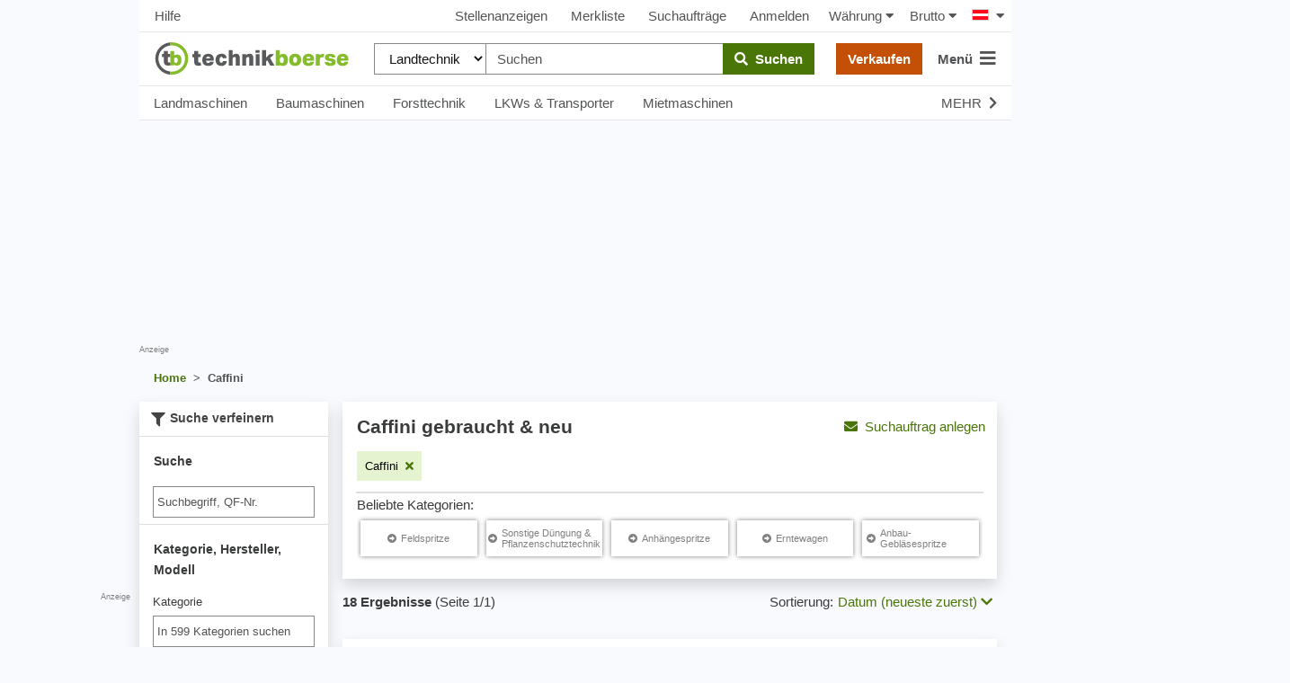

--- FILE ---
content_type: text/html; charset=UTF-8
request_url: https://www.technikboerse.at/marke/caffini-187
body_size: 45468
content:
<!DOCTYPE html>
<html lang="de" style="overflow-y:scroll;">
<head>
    
    <script>

        (function () {
            var isSafari = /^((?!chrome|android).)*safari/i.test(navigator.userAgent);
            var isMobile = /Android|webOS|iPhone|iPad|iPod|BlackBerry|IEMobile|Opera Mini/i.test(navigator.userAgent);
            window.hijackScrollRestoration = (!isSafari || (isSafari && !isMobile));
        }());

        if ('scrollRestoration' in window.history && window.hijackScrollRestoration) window.history.scrollRestoration = 'manual';
        window.MEDIAVERSION = 1769072099;
    </script>
    
    <title>Caffini gebraucht &amp; neu kaufen - technikboerse.at</title>
    <meta name="robots" content="index,follow">
<meta name="description" content="Caffini&#x20;gebraucht&#x20;oder&#x20;neu&#x20;gesucht&#x3F;&#x20;Kaufen&#x20;oder&#x20;verkaufen&#x20;Sie&#x20;Caffini&#x20;bei&#x20;technikboerse.at,&#x20;dem&#x20;Marktplatz&#x20;f&#xFC;r&#x20;gebrauchte&#x20;Landmaschinen.">

    <meta name="viewport" content="width=device-width, initial-scale=1, height=device-height, viewport-fit=cover"/>
    
    <link rel="search" type="application/opensearchdescription+xml" title="www.technikboerse.at" href="/opensearch.xml">
    
    <meta http-equiv="content-type" content="text/html; charset=utf-8">

    <link href="https&#x3A;&#x2F;&#x2F;www.technikboerse.com&#x2F;tr&#x2F;marke&#x2F;caffini-187" hreflang="tr" rel="alternate">
<link href="https&#x3A;&#x2F;&#x2F;www.technikboerse.at&#x2F;marke&#x2F;caffini-187" hreflang="de-at" rel="alternate">
<link href="https&#x3A;&#x2F;&#x2F;www.technikboerse.com&#x2F;sr&#x2F;marke&#x2F;caffini-187" hreflang="sr" rel="alternate">
<link href="https&#x3A;&#x2F;&#x2F;www.technikboerse.com&#x2F;nl&#x2F;marke&#x2F;caffini-187" hreflang="nl" rel="alternate">
<link href="https&#x3A;&#x2F;&#x2F;www.technikboerse.com&#x2F;kk&#x2F;marke&#x2F;caffini-187" hreflang="kk" rel="alternate">
<link href="https&#x3A;&#x2F;&#x2F;www.technikboerse.com&#x2F;be&#x2F;marke&#x2F;caffini-187" hreflang="be" rel="alternate">
<link href="https&#x3A;&#x2F;&#x2F;www.technikboerse.com&#x2F;hr&#x2F;marke&#x2F;caffini-187" hreflang="hr" rel="alternate">
<link href="https&#x3A;&#x2F;&#x2F;www.technikboerse.com&#x2F;uk&#x2F;marke&#x2F;caffini-187" hreflang="uk" rel="alternate">
<link href="https&#x3A;&#x2F;&#x2F;www.technikboerse.com&#x2F;pl&#x2F;marke&#x2F;caffini-187" hreflang="pl" rel="alternate">
<link href="https&#x3A;&#x2F;&#x2F;www.technikboerse.com&#x2F;ro&#x2F;marke&#x2F;caffini-187" hreflang="ro" rel="alternate">
<link href="https&#x3A;&#x2F;&#x2F;www.technikboerse.com&#x2F;hu&#x2F;marke&#x2F;caffini-187" hreflang="hu" rel="alternate">
<link href="https&#x3A;&#x2F;&#x2F;www.technikboerse.com&#x2F;ru&#x2F;marke&#x2F;caffini-187" hreflang="ru" rel="alternate">
<link href="https&#x3A;&#x2F;&#x2F;www.technikboerse.com&#x2F;es&#x2F;marke&#x2F;caffini-187" hreflang="es" rel="alternate">
<link href="https&#x3A;&#x2F;&#x2F;www.technikboerse.com&#x2F;bg&#x2F;marke&#x2F;caffini-187" hreflang="bg" rel="alternate">
<link href="https&#x3A;&#x2F;&#x2F;www.technikboerse.com&#x2F;el&#x2F;marke&#x2F;caffini-187" hreflang="el" rel="alternate">
<link href="https&#x3A;&#x2F;&#x2F;www.technikboerse.com&#x2F;sk&#x2F;marke&#x2F;caffini-187" hreflang="sk" rel="alternate">
<link href="https&#x3A;&#x2F;&#x2F;www.technikboerse.com&#x2F;cs&#x2F;marke&#x2F;caffini-187" hreflang="cs" rel="alternate">
<link href="https&#x3A;&#x2F;&#x2F;www.technikboerse.com&#x2F;it&#x2F;marke&#x2F;caffini-187" hreflang="it" rel="alternate">
<link href="https&#x3A;&#x2F;&#x2F;www.technikboerse.com&#x2F;fr&#x2F;marke&#x2F;caffini-187" hreflang="fr" rel="alternate">
<link href="https&#x3A;&#x2F;&#x2F;www.technikboerse.com&#x2F;en&#x2F;marke&#x2F;caffini-187" hreflang="en" rel="alternate">
<link href="https&#x3A;&#x2F;&#x2F;www.technikboerse.com&#x2F;marke&#x2F;caffini-187" hreflang="de" rel="alternate">
<link href="https&#x3A;&#x2F;&#x2F;www.technikboerse.at&#x2F;marke&#x2F;caffini-187" rel="canonical">    <meta name="theme-color" content="#669933">
<link rel="manifest" href="/images/technikboerse/manifest.json">
<meta name="apple-itunes-app" content="app-id=422842363">

<link rel="preload" href="/v/1769072099/rebrush-css/icons.woff" as="font" crossorigin>
<link rel="preload" href="/v/1769072099/webfonts/fa-solid-900.woff2" as="font" type="font/woff2" crossorigin>

<link rel="preload" href="/v/1769072099/rebrush-css/libs.css" as="style" onload="this.onload=null;this.rel='stylesheet';">
<noscript><link rel="stylesheet" href="/v/1769072099/rebrush-css/libs.css"></noscript>

<link rel="stylesheet" href="/v/1769072099/rebrush-css/shared-critical.css" media="all" type="text/css"><link rel="stylesheet" href="/v/1769072099/rebrush-css/list-critical.css" media="all" type="text/css"><link rel="preload" href="/v/1769072099/rebrush-css/main.css" as="style" onload="this.onload=null;this.rel='stylesheet';">
<noscript><link rel="stylesheet" href="/v/1769072099/rebrush-css/main.css"></noscript>

<link rel="stylesheet" href="/v/1769072099/rebrush-css/print.css" media="print">
    <link rel="icon" href="/favicon.ico" sizes="32x32">
    <link rel="icon" href="/favicon.svg" type="image/svg+xml">
    <link rel="apple-touch-icon" href="/apple-touch-icon.png"><!-- 180×180 -->
<script type="text/javascript">
	var websiteplatform = "technikboerse";
	var language = "de";
</script>

<link rel="preconnect" href="https://cdn.privacy-mgmt.com">
<link rel="preconnect" href="https://www.googletagmanager.com">

<link rel="preload" href="https://www.technikboerse.at/v/1769072099/rebrush-js/default.js" as="script">
<link rel="preload" href="/v/1769072099/rebrush-js/minor.js" as="script">
    <script type="text/javascript">
    /** init js dataLayerArray */
    dataLayer=[{"site":"technikboerse.at","contentGroup1":"Listingpages 1.Ebene","contentGroup4":"searchtracking:_|_|187|_","contentGroup2":"Caffini","brand":"Caffini"}];        window.gaTrackingAccountType = "-";
    dataLayer.push({'dimension4': window.gaTrackingAccountType});
</script>


<script type="text/javascript">
    var additionalGtmTargeting = {"page":"list","platform":"tbat","language":"at","manufacturer":"Caffini","ads":true,"sonderanzeigen":false};
    for (var targetingKey in additionalGtmTargeting) {
        var targetingObj = {}
        targetingObj[targetingKey] = additionalGtmTargeting[targetingKey];
        dataLayer.push(targetingObj);
    }

    function gtmStart(){
        var dataLayerIds = ["GTM-KF3FX4"];
        var load = function(w,d,s,l,i){w[l]=w[l]||[];w[l].push({'gtm.start':new Date().getTime(),event:'gtm.js'});var f=d.getElementsByTagName(s)[0],j=d.createElement(s),dl=l!='dataLayer'?'&l='+l:'';j.async=true;j.src='https://sgtm.technikboerse.at/gtm.js?id='+i+dl;f.parentNode.insertBefore(j,f);};
        dataLayerIds.forEach(function(gtmId) {
            load(window,document,'script','dataLayer',gtmId) 
        });
        }
</script>

    <script >
    gtmStart();
</script>

<script>
    var googletag = googletag || {};
    googletag.cmd = googletag.cmd || [];
</script>

    
    <script>
          window.dataLayer = window.dataLayer || [];
          function gtag(){dataLayer.push(arguments)};
          gtag('js', new Date());
          gtag('config', 'G-Y548MB2MM1', {send_page_view: false,
    server_container_url: 'https://sgtm.technikboerse.at'
              });
    </script>

           <script>if(!("gdprAppliesGlobally" in window)){window.gdprAppliesGlobally=true}if(!("cmp_id" in window)||window.cmp_id<1){window.cmp_id=0}if(!("cmp_cdid" in window)){window.cmp_cdid="d500c1e4a1298"}if(!("cmp_params" in window)){window.cmp_params=""}if(!("cmp_host" in window)){window.cmp_host="a.delivery.consentmanager.net"}if(!("cmp_cdn" in window)){window.cmp_cdn="cdn.consentmanager.net"}if(!("cmp_proto" in window)){window.cmp_proto="https:"}if(!("cmp_codesrc" in window)){window.cmp_codesrc="1"}window.cmp_getsupportedLangs=function(){var b=["DE","EN","FR","IT","NO","DA","FI","ES","PT","RO","BG","ET","EL","GA","HR","LV","LT","MT","NL","PL","SV","SK","SL","CS","HU","RU","SR","ZH","TR","UK","AR","BS"];if("cmp_customlanguages" in window){for(var a=0;a<window.cmp_customlanguages.length;a++){b.push(window.cmp_customlanguages[a].l.toUpperCase())}}return b};window.cmp_getRTLLangs=function(){var a=["AR"];if("cmp_customlanguages" in window){for(var b=0;b<window.cmp_customlanguages.length;b++){if("r" in window.cmp_customlanguages[b]&&window.cmp_customlanguages[b].r){a.push(window.cmp_customlanguages[b].l)}}}return a};window.cmp_getlang=function(a){if(typeof(a)!="boolean"){a=true}if(a&&typeof(cmp_getlang.usedlang)=="string"&&cmp_getlang.usedlang!==""){return cmp_getlang.usedlang}return window.cmp_getlangs()[0]};window.cmp_getlangs=function(){var g=window.cmp_getsupportedLangs();var c=[];var f=location.hash;var e=location.search;var j="cmp_params" in window?window.cmp_params:"";var a="languages" in navigator?navigator.languages:[];if(f.indexOf("cmplang=")!=-1){c.push(f.substr(f.indexOf("cmplang=")+8,2).toUpperCase())}else{if(e.indexOf("cmplang=")!=-1){c.push(e.substr(e.indexOf("cmplang=")+8,2).toUpperCase())}else{if(j.indexOf("cmplang=")!=-1){c.push(j.substr(j.indexOf("cmplang=")+8,2).toUpperCase())}else{if("cmp_setlang" in window&&window.cmp_setlang!=""){c.push(window.cmp_setlang.toUpperCase())}else{if("cmp_langdetect" in window&&window.cmp_langdetect==1){c.push(window.cmp_getPageLang())}else{if(a.length>0){for(var d=0;d<a.length;d++){c.push(a[d])}}if("language" in navigator){c.push(navigator.language)}if("userLanguage" in navigator){c.push(navigator.userLanguage)}}}}}}var h=[];for(var d=0;d<c.length;d++){var b=c[d].toUpperCase();if(b.length<2){continue}if(g.indexOf(b)!=-1){h.push(b)}else{if(b.indexOf("-")!=-1){b=b.substr(0,2)}if(g.indexOf(b)!=-1){h.push(b)}}}if(h.length==0&&typeof(cmp_getlang.defaultlang)=="string"&&cmp_getlang.defaultlang!==""){return[cmp_getlang.defaultlang.toUpperCase()]}else{return h.length>0?h:["EN"]}};window.cmp_getPageLangs=function(){var a=window.cmp_getXMLLang();if(a!=""){a=[a.toUpperCase()]}else{a=[]}a=a.concat(window.cmp_getLangsFromURL());return a.length>0?a:["EN"]};window.cmp_getPageLang=function(){var a=window.cmp_getPageLangs();return a.length>0?a[0]:""};window.cmp_getLangsFromURL=function(){var c=window.cmp_getsupportedLangs();var b=location;var m="toUpperCase";var g=b.hostname[m]()+".";var a=b.pathname[m]()+"/";var f=[];for(var e=0;e<c.length;e++){var j=a.substring(0,c[e].length+1);if(g.substring(0,c[e].length+1)==c[e]+"."){f.push(c[e][m]())}else{if(c[e].length==5){var k=c[e].substring(3,5)+"-"+c[e].substring(0,2);if(g.substring(0,k.length+1)==k+"."){f.push(c[e][m]())}}else{if(j==c[e]+"/"||j=="/"+c[e]){f.push(c[e][m]())}else{if(j==c[e].replace("-","/")+"/"||j=="/"+c[e].replace("-","/")){f.push(c[e][m]())}else{if(c[e].length==5){var k=c[e].substring(3,5)+"-"+c[e].substring(0,2);var h=a.substring(0,k.length+1);if(h==k+"/"||h==k.replace("-","/")+"/"){f.push(c[e][m]())}}}}}}}return f};window.cmp_getXMLLang=function(){var c=document.getElementsByTagName("html");if(c.length>0){var c=c[0]}else{c=document.documentElement}if(c&&c.getAttribute){var a=c.getAttribute("xml:lang");if(typeof(a)!="string"||a==""){a=c.getAttribute("lang")}if(typeof(a)=="string"&&a!=""){var b=window.cmp_getsupportedLangs();return b.indexOf(a.toUpperCase())!=-1?a:""}else{return""}}};(function(){var B=document;var C=B.getElementsByTagName;var o=window;var t="";var h="";var k="";var D=function(e){var i="cmp_"+e;e="cmp"+e+"=";var d="";var l=e.length;var G=location;var H=G.hash;var w=G.search;var u=H.indexOf(e);var F=w.indexOf(e);if(u!=-1){d=H.substring(u+l,9999)}else{if(F!=-1){d=w.substring(F+l,9999)}else{return i in o&&typeof(o[i])!=="function"?o[i]:""}}var E=d.indexOf("&");if(E!=-1){d=d.substring(0,E)}return d};var j=D("lang");if(j!=""){t=j;k=t}else{if("cmp_getlang" in o){t=o.cmp_getlang().toLowerCase();h=o.cmp_getlangs().slice(0,3).join("_");k=o.cmp_getPageLangs().slice(0,3).join("_");if("cmp_customlanguages" in o){var m=o.cmp_customlanguages;for(var x=0;x<m.length;x++){var a=m[x].l.toLowerCase();if(a==t){t="en"}}}}}var q=("cmp_proto" in o)?o.cmp_proto:"https:";if(q!="http:"&&q!="https:"){q="https:"}var n=("cmp_ref" in o)?o.cmp_ref:location.href;if(n.length>300){n=n.substring(0,300)}var z=function(d){var I=B.createElement("script");I.setAttribute("data-cmp-ab","1");I.type="text/javascript";I.async=true;I.src=d;var H=["body","div","span","script","head"];var w="currentScript";var F="parentElement";var l="appendChild";var G="body";if(B[w]&&B[w][F]){B[w][F][l](I)}else{if(B[G]){B[G][l](I)}else{for(var u=0;u<H.length;u++){var E=C(H[u]);if(E.length>0){E[0][l](I);break}}}}};var b=D("design");var c=D("regulationkey");var y=D("gppkey");var s=D("att");var f=o.encodeURIComponent;var g=false;try{g=B.cookie.length>0}catch(A){g=false}var p=q+"//"+o.cmp_host+"/delivery/cmp.php?";p+=("cmp_id" in o&&o.cmp_id>0?"id="+o.cmp_id:"")+("cmp_cdid" in o?"&cdid="+o.cmp_cdid:"")+"&h="+f(n);p+=(b!=""?"&cmpdesign="+f(b):"")+(c!=""?"&cmpregulationkey="+f(c):"")+(y!=""?"&cmpgppkey="+f(y):"");p+=(s!=""?"&cmpatt="+f(s):"")+("cmp_params" in o?"&"+o.cmp_params:"")+(g?"&__cmpfcc=1":"");z(p+"&l="+f(t)+"&ls="+f(h)+"&lp="+f(k)+"&o="+(new Date()).getTime());var r="js";var v=D("debugunminimized")!=""?"":".min";if(D("debugcoverage")=="1"){r="instrumented";v=""}if(D("debugtest")=="1"){r="jstests";v=""}z(q+"//"+o.cmp_cdn+"/delivery/"+r+"/cmp_final"+v+".js")})();window.cmp_addFrame=function(b){if(!window.frames[b]){if(document.body){var a=document.createElement("iframe");a.style.cssText="display:none";if("cmp_cdn" in window&&"cmp_ultrablocking" in window&&window.cmp_ultrablocking>0){a.src="//"+window.cmp_cdn+"/delivery/empty.html"}a.name=b;a.setAttribute("title","Intentionally hidden, please ignore");a.setAttribute("role","none");a.setAttribute("tabindex","-1");document.body.appendChild(a)}else{window.setTimeout(window.cmp_addFrame,10,b)}}};window.cmp_rc=function(c,b){var l="";try{l=document.cookie}catch(h){l=""}var j="";var f=0;var g=false;while(l!=""&&f<100){f++;while(l.substr(0,1)==" "){l=l.substr(1,l.length)}var k=l.substring(0,l.indexOf("="));if(l.indexOf(";")!=-1){var m=l.substring(l.indexOf("=")+1,l.indexOf(";"))}else{var m=l.substr(l.indexOf("=")+1,l.length)}if(c==k){j=m;g=true}var d=l.indexOf(";")+1;if(d==0){d=l.length}l=l.substring(d,l.length)}if(!g&&typeof(b)=="string"){j=b}return(j)};window.cmp_stub=function(){var a=arguments;__cmp.a=__cmp.a||[];if(!a.length){return __cmp.a}else{if(a[0]==="ping"){if(a[1]===2){a[2]({gdprApplies:gdprAppliesGlobally,cmpLoaded:false,cmpStatus:"stub",displayStatus:"hidden",apiVersion:"2.2",cmpId:31},true)}else{a[2](false,true)}}else{if(a[0]==="getUSPData"){a[2]({version:1,uspString:window.cmp_rc("__cmpccpausps","1---")},true)}else{if(a[0]==="getTCData"){__cmp.a.push([].slice.apply(a))}else{if(a[0]==="addEventListener"||a[0]==="removeEventListener"){__cmp.a.push([].slice.apply(a))}else{if(a.length==4&&a[3]===false){a[2]({},false)}else{__cmp.a.push([].slice.apply(a))}}}}}}};window.cmp_gpp_ping=function(){return{gppVersion:"1.1",cmpStatus:"stub",cmpDisplayStatus:"hidden",signalStatus:"not ready",supportedAPIs:["5:tcfcav1","7:usnat","8:usca","9:usva","10:usco","11:usut","12:usct"],cmpId:31,sectionList:[],applicableSections:[0],gppString:"",parsedSections:{}}};window.cmp_gppstub=function(){var c=arguments;__gpp.q=__gpp.q||[];if(!c.length){return __gpp.q}var h=c[0];var g=c.length>1?c[1]:null;var f=c.length>2?c[2]:null;var a=null;var j=false;if(h==="ping"){a=window.cmp_gpp_ping();j=true}else{if(h==="addEventListener"){__gpp.e=__gpp.e||[];if(!("lastId" in __gpp)){__gpp.lastId=0}__gpp.lastId++;var d=__gpp.lastId;__gpp.e.push({id:d,callback:g});a={eventName:"listenerRegistered",listenerId:d,data:true,pingData:window.cmp_gpp_ping()};j=true}else{if(h==="removeEventListener"){__gpp.e=__gpp.e||[];a=false;for(var e=0;e<__gpp.e.length;e++){if(__gpp.e[e].id==f){__gpp.e[e].splice(e,1);a=true;break}}j=true}else{__gpp.q.push([].slice.apply(c))}}}if(a!==null&&typeof(g)==="function"){g(a,j)}};window.cmp_msghandler=function(d){var a=typeof d.data==="string";try{var c=a?JSON.parse(d.data):d.data}catch(f){var c=null}if(typeof(c)==="object"&&c!==null&&"__cmpCall" in c){var b=c.__cmpCall;window.__cmp(b.command,b.parameter,function(h,g){var e={__cmpReturn:{returnValue:h,success:g,callId:b.callId}};d.source.postMessage(a?JSON.stringify(e):e,"*")})}if(typeof(c)==="object"&&c!==null&&"__uspapiCall" in c){var b=c.__uspapiCall;window.__uspapi(b.command,b.version,function(h,g){var e={__uspapiReturn:{returnValue:h,success:g,callId:b.callId}};d.source.postMessage(a?JSON.stringify(e):e,"*")})}if(typeof(c)==="object"&&c!==null&&"__tcfapiCall" in c){var b=c.__tcfapiCall;window.__tcfapi(b.command,b.version,function(h,g){var e={__tcfapiReturn:{returnValue:h,success:g,callId:b.callId}};d.source.postMessage(a?JSON.stringify(e):e,"*")},b.parameter)}if(typeof(c)==="object"&&c!==null&&"__gppCall" in c){var b=c.__gppCall;window.__gpp(b.command,function(h,g){var e={__gppReturn:{returnValue:h,success:g,callId:b.callId}};d.source.postMessage(a?JSON.stringify(e):e,"*")},"parameter" in b?b.parameter:null,"version" in b?b.version:1)}};window.cmp_setStub=function(a){if(!(a in window)||(typeof(window[a])!=="function"&&typeof(window[a])!=="object"&&(typeof(window[a])==="undefined"||window[a]!==null))){window[a]=window.cmp_stub;window[a].msgHandler=window.cmp_msghandler;window.addEventListener("message",window.cmp_msghandler,false)}};window.cmp_setGppStub=function(a){if(!(a in window)||(typeof(window[a])!=="function"&&typeof(window[a])!=="object"&&(typeof(window[a])==="undefined"||window[a]!==null))){window[a]=window.cmp_gppstub;window[a].msgHandler=window.cmp_msghandler;window.addEventListener("message",window.cmp_msghandler,false)}};if(!("cmp_noiframepixel" in window)){window.cmp_addFrame("__cmpLocator")}if((!("cmp_disableusp" in window)||!window.cmp_disableusp)&&!("cmp_noiframepixel" in window)){window.cmp_addFrame("__uspapiLocator")}if((!("cmp_disabletcf" in window)||!window.cmp_disabletcf)&&!("cmp_noiframepixel" in window)){window.cmp_addFrame("__tcfapiLocator")}if((!("cmp_disablegpp" in window)||!window.cmp_disablegpp)&&!("cmp_noiframepixel" in window)){window.cmp_addFrame("__gppLocator")}window.cmp_setStub("__cmp");if(!("cmp_disabletcf" in window)||!window.cmp_disabletcf){window.cmp_setStub("__tcfapi")}if(!("cmp_disableusp" in window)||!window.cmp_disableusp){window.cmp_setStub("__uspapi")}if(!("cmp_disablegpp" in window)||!window.cmp_disablegpp){window.cmp_setGppStub("__gpp")};</script>
    
</head>
<body class="route-info-m-ad route-info-c-ad-search route-info-a-list normal-request">
    <a href="#main-content" class="skip-link">Zum Haupinhalt springen</a>
    <style>.skip-link { position: absolute; top: -40px; left: 0; padding: 8px; z-index: 100;}</style>
    <div id="dialog-backdrop"></div>
    <script nonce="fd7a1ed06e8d3a9c0c47">function afterScripts(i){"complete"===document.readyState||"loaded"===document.readyState||"interactive"===document.readyState?i():document.addEventListener("DOMContentLoaded",function(){i()})}</script>
        <!-- Google Tag Manager (noscript) -->
    <noscript><iframe src="https://www.googletagmanager.com/ns.html?id=GTM-KF3FX4"
    height="0" width="0" style="display:none;visibility:hidden"></iframe></noscript>
    <!-- End Google Tag Manager (noscript) -->

    <script>
        afterScripts(function(){
            setTimeout(window.restoreLastScrollPositionIfAny, 10)
        });
    </script>
<div id="wrapper">

    
    <div id="layout">
        <div style="position:relative;width:100%;height:0"><script>
(function(d){
var fb = function() {
var gsiBtn = $('.g_id_signin');
if (gsiBtn.length) {
    gsiBtn.append('<a class="btn btn-grey btn-outline w-100" href="https://www.technikboerse.at/auth-redirect/google?ret=/marke/caffini-187"><i class="fab fa-google"></i>&nbsp;&nbsp;Über Google anmelden</a>');
}
}
var init = function() {
var script = d.createElement('script');
script.async = true;
script.defer = true;
script.onerror = fb;
script.src = 'https://accounts.google.com/gsi/client';
d.getElementsByTagName('head')[0].appendChild(script);
}
afterScripts(function() {
 execWithConsent('s135', init, fb);
});
}(document));
</script><div id="g_id_onload" data-client_id="387670846751-89f1bng16pde1lpfchf2340kmg1afogu.apps.googleusercontent.com" data-auto_select="false" data-callback="handleGoogleCredentialResponse" data-cancel_on_tap_outside="false" data-login_uri="https&#x3A;&#x2F;&#x2F;www.technikboerse.at&#x2F;auth-callback&#x2F;google" data-prompt_parent_id="g_id_onload" data-param_sourceurl="&#x2F;marke&#x2F;caffini-187"  style="position: absolute;min-width: 400px; height: 0;right:0;top:80px;"></div></div>
                    <div style="position:absolute;top: 0;left: -310px;height: 100%;" class="hide-small">
                <div style="height:100%;position:relative;text-align:right;">
                    <div class="bannerContainer hide-small advertising" style="width:300px;height:600px;position:sticky;top:59px;">
                        <div id='technikboerse.com_sky_left' style="width:300px;height:600px;"></div>                        <span class="addisclaimer">Anzeige</span>
                    </div>
                </div>
            </div>
                <div id="skyscraper" class="hide-small">
    <div style="position:sticky;top:59px;">
        <div class="bannerContainer hide-small advertising" style="width:300px;height:625px;">
            <div id='technikboerse.com_sky_1' style="width:300px;height:600px;"></div>                            <span class="quicklinks" style="text-align: right; white-space: nowrap; display:block;"><span data-prglink="nUE0pUZ6Yl93q3phqTIwnT5cn2WiMKWmMF5wo20iL29hqTIhqP93MKWvMJ4gLKIzYKEyL2uhnJgvo2Ilp2H=" title="Werben auf technikboerse.com" class="prglink">Hier werben</span></span>
                    </div>
    </div>
</div>

        
    
<div class="navbar-top-new d-none d-md-flex align-items-center justify-content-between px-2 dont-print shadow_">
            <a class="btn btn-default px-2"  data-prglink="nUE0pUZ6Yl93q3phqTIwnT5cn2WiMKWmMF5uqP9wo250MJ50Y2ucoTMy" >Hilfe</a>
        
    <div class="d-flex align-items-center justify-content-center">
                                <a class="btn btn-default" data-prglink="nUE0pUZ6Yl93q3phqTIwnT5cn2WiMKWmMF5uqP9mqTIfoTIhLJ56MJyaMJ4=" >Stellenanzeigen</a>
                        <a class="btn btn-default position-relative"  data-prglink="nUE0pUZ6Yl93q3phqTIwnT5cn2WiMKWmMF5uqP9gMKWeoTymqTH=" >
                Merkliste <span  class="bookmarkCounter"></span>
            </a>
                            <a class="btn btn-default"  data-prglink="nUE0pUZ6Yl93q3phqTIwnT5cn2WiMKWmMF5uqP9gMJyhMF1mqJAbMJ4=" >Suchaufträge</a>
                <a class="btn btn-default"  data-prglink="nUE0pUZ6Yl93q3phqTIwnT5cn2WiMKWmMF5uqP9uoz1yoTEyot==" >Anmelden</a>
                    
        <div id="h-currency-wrapper" class="d-flex">
    <menucurrencyswitch is-menu="false">
        <a class="btn btn-default px-2"><span class="mr-1">Währung</span><i class="fa fa-caret-down"></i></a>
    </menucurrencyswitch>
    <menupricetypeswitch is-menu="false">
        <a class="btn btn-default px-2"><span class="mr-1">Brutto</span><i class="fa fa-caret-down"></i></a>
    </menupricetypeswitch>
</div>

<script>
    afterScripts(function() {
        setTimeout(function () {
            loadVue('currencyswitch', true).then(function () {
                Vue.createApp({components: window.vueComponents}).mount('#h-currency-wrapper');
                Vue.createApp({components: window.vueComponents}).mount('#menu-currency');
            });
        }, 0);
    });
</script>
        <div class="country-switch-wrapper"><div class="countrySwitchContainer"><ul class="countrySwitch py-2 pl-2 pr-0"><li class="activeCountry"><span class="countrySwitcher"><span class="countrySwitcherFlag"><span class="flag at" title="Österreich"></span><i class="fa fa-caret-down ml-2"></i></span></span><ul class="countrySwitch countryList"><li class="countrySwitchSelectable"><span class="countrySwitchSelectable" onclick="$('input[name=newLang]:hidden').val('de');$('#countrychooser').submit();"><span class="flag de" title="Deutschland"></span> Deutschland</span></li><li class="countrySwitchSelectable"><span class="countrySwitchSelectable" onclick="$('input[name=newLang]:hidden').val('en');$('#countrychooser').submit();"><span class="flag gb" title="United Kingdom"></span> United Kingdom</span></li><li class="countrySwitchSelectable"><span class="countrySwitchSelectable" onclick="$('input[name=newLang]:hidden').val('es');$('#countrychooser').submit();"><span class="flag es" title="España"></span> España</span></li><li class="countrySwitchSelectable"><span class="countrySwitchSelectable" onclick="$('input[name=newLang]:hidden').val('fr');$('#countrychooser').submit();"><span class="flag fr" title="France"></span> France</span></li><li class="countrySwitchSelectable"><span class="countrySwitchSelectable" onclick="$('input[name=newLang]:hidden').val('it');$('#countrychooser').submit();"><span class="flag it" title="Italia"></span> Italia</span></li><li class="countrySwitchSelectable"><span class="countrySwitchSelectable" onclick="$('input[name=newLang]:hidden').val('hu');$('#countrychooser').submit();"><span class="flag hu" title="Magyarország"></span> Magyarország</span></li><li class="countrySwitchSelectable"><span class="countrySwitchSelectable" onclick="$('input[name=newLang]:hidden').val('sk');$('#countrychooser').submit();"><span class="flag sk" title="Slovensko"></span> Slovensko</span></li><li class="countrySwitchSelectable"><span class="countrySwitchSelectable" onclick="$('input[name=newLang]:hidden').val('ro');$('#countrychooser').submit();"><span class="flag ro" title="România"></span> România</span></li><li class="countrySwitchSelectable"><span class="countrySwitchSelectable" onclick="$('input[name=newLang]:hidden').val('pl');$('#countrychooser').submit();"><span class="flag pl" title="Polska"></span> Polska</span></li><li class="countrySwitchSelectable"><span class="countrySwitchSelectable" onclick="$('input[name=newLang]:hidden').val('uk');$('#countrychooser').submit();"><span class="flag ua" title="Україна"></span> Україна</span></li><li class="countrySwitchSelectable"><span class="countrySwitchSelectable" onclick="$('input[name=newLang]:hidden').val('ru');$('#countrychooser').submit();"><span class="flag ru" title="Россия"></span> Россия</span></li><li class="countrySwitchSelectable"><span class="countrySwitchSelectable" onclick="$('input[name=newLang]:hidden').val('el');$('#countrychooser').submit();"><span class="flag el" title="Ελλάς"></span> Ελλάς</span></li><li class="countrySwitchSelectable"><span class="countrySwitchSelectable" onclick="$('input[name=newLang]:hidden').val('cs');$('#countrychooser').submit();"><span class="flag cz" title="Česko"></span> Česko</span></li><li class="countrySwitchSelectable"><span class="countrySwitchSelectable" onclick="$('input[name=newLang]:hidden').val('bg');$('#countrychooser').submit();"><span class="flag bg" title="България"></span> България</span></li><li class="countrySwitchSelectable"><span class="countrySwitchSelectable" onclick="$('input[name=newLang]:hidden').val('hr');$('#countrychooser').submit();"><span class="flag hr" title="Hrvatska"></span> Hrvatska</span></li><li class="countrySwitchSelectable"><span class="countrySwitchSelectable" onclick="$('input[name=newLang]:hidden').val('be');$('#countrychooser').submit();"><span class="flag by" title="Беларусь"></span> Беларусь</span></li><li class="countrySwitchSelectable"><span class="countrySwitchSelectable" onclick="$('input[name=newLang]:hidden').val('kk');$('#countrychooser').submit();"><span class="flag kz" title="Қазақстан"></span> Қазақстан</span></li><li class="countrySwitchSelectable"><span class="countrySwitchSelectable" onclick="$('input[name=newLang]:hidden').val('nl');$('#countrychooser').submit();"><span class="flag nl" title="Nederland"></span> Nederland</span></li><li class="countrySwitchSelectable"><span class="countrySwitchSelectable" onclick="$('input[name=newLang]:hidden').val('sr');$('#countrychooser').submit();"><span class="flag sr" title="Србија"></span> Србија</span></li><li class="countrySwitchSelectable"><span class="countrySwitchSelectable" onclick="$('input[name=newLang]:hidden').val('tr');$('#countrychooser').submit();"><span class="flag tr" title="Türkiye"></span> Türkiye</span></li><li class="countrySwitchSelectable"><span class="countrySwitchSelectable" onclick="$('input[name=newLang]:hidden').val('sl');$('#countrychooser').submit();"><span class="flag si" title="Slovenija"></span> Slovenija</span></li></ul></li></ul></div><form method="post" id="countrychooser" action="https://www.technikboerse.at/change-language"><input type="hidden" name="orgRouteName" value="zf2/marke" /><input type="hidden" name="orgRouteParams[lang]" value="" /><input type="hidden" name="orgRouteParams[module]" value="Ad" /><input type="hidden" name="orgRouteParams[manufacturerParams]" value="caffini-187" /><input type="hidden" name="newLang" value="at" /></form></div>
    </div>
</div>

    
<div id="sticky-header-nav" style_="z-index:1040;" class="header-main shadow_">
    
<section class="drawer d-none" id="drawer-right">
  <div class="t-overlay drawer-overlay" data-drawer-close tabindex="-1"></div>
  <div class="drawer-wrapper w-100 shadow">
    <div class="d-flex align-items-center justify-content-between p-2 pl-3 border-bottom font-size-l text-gray-600 font-weight-bold">
      <span>Menü</span>
      <button class="border-0 p-2 bg-white" data-drawer-close aria-label="Close Drawer"><i class="fas fa-times"></i></button>
    </div>

    <ul id="drawer-nav" class="nav nav-pills flex-column m-0 py-2">
        <li class="nav-item">
            <a class="px-3 py-2" data-toggle="collapse" href="#item-search" aria-expanded="false"><b>Suchen</b></a>
            <div id="item-search" class="collapse" data-parent="#drawer-nav">
            <ul class="nav flex-column ml-3">
                <li class="nav-item">
                <a class="nav-link py-2 px-3" data-prglink="nUE0pUZ6Yl93q3phqTIwnT5cn2WiMKWmMF5uqP9mqJAbMJ4=" data-track="ga" data-track-category="Navigation" data-track-action="mobile-menu-click" data-track-label="Suchen (Ads-Search-index)">Maschinen</a>
                </li>
                                <li class="nav-item">
                <a class="nav-link py-2 px-3" data-prglink="nUE0pUZ6Yl93q3phqTIwnT5cn2WiMKWmMF5uqP9mqJAbMJ4iMKWmLKE6qTIcoTH=" data-track="ga" data-track-category="Navigation" data-track-action="mobile-menu-click" data-track-label="Suchen Ersatzteile (Ads-Search-index)">Ersatzteile</a>
                </li>
                <li class="nav-item">
                <a class="nav-link py-2 px-3" data-prglink="nUE0pUZ6Yl93q3phqTIwnT5cn2WiMKWmMF5uqP9bLJIhMTkypt==" data-track="ga" data-track-category="Navigation" data-track-action="mobile-menu-click" data-track-label="Suchen (Dealer-Search-index)">Händler</a>
                </li>
                <li class="nav-item">
                <a class="nav-link py-2 px-3" data-prglink="nUE0pUZ6Yl93q3phqTIwnT5cn2WiMKWmMF5uqP9gMJyhMF1mqJAbMJ4=" data-track="ga" data-track-category="Navigation" data-track-action="mobile-menu-click" data-track-label="Suchen (Dealer-Search-index)">Meine Suchaufträge</a>
                </li>
                <li class="nav-item">
                    <a class="nav-link py-2 px-3" data-prglink="nUE0pUZ6Yl93q3phqTIwnT5cn2WiMKWmMF5uqP9hMKIgLKAwnTyhMJ5uozMlLJqy" data-track="ga" data-track-category="Navigation" data-track-action="mobile-menu-click" data-track-label="Suchen (Neumaschinenanfrage)">Neumaschinenanfrage</a>
                </li>
                <li class="nav-item-sub py-2">
                  Übersicht                </li>
                <li class="nav-item">
                <a class="nav-link py-2 px-3" data-prglink="nUE0pUZ6Yl93q3phqTIwnT5cn2WiMKWmMF5uqP9cozEyrP9gLKWeMD==" data-track="ga" data-track-category="Navigation" data-track-action="mobile-menu-click" data-track-label="Alle Marken">Alle Marken</a>
                </li>
                <li class="nav-item">
                <a class="nav-link py-2 px-3" data-prglink="nUE0pUZ6Yl93q3phqTIwnT5cn2WiMKWmMF5uqP9cozEyrP9eLKEyM29lnJH=" data-track="ga" data-track-category="Navigation" data-track-action="mobile-menu-click" data-track-label="Alle Kategorien">Alle Kategorien</a>
                </li>
                                <li class="nav-item">
                  <a class="nav-link py-2 px-3" data-prglink="nUE0pUZ6Yl93q3phqTIwnT5cn2WiMKWmMF5uqP9cozEyrP9fo2guoN==" data-track="ga" data-track-category="Navigation" data-track-action="mobile-menu-click" data-track-label="Alle Regionen">Alle Regionen</a>
                </li>
                                                <li class="nav-item">
                  <a class="nav-link py-2 px-3" data-prglink="nUE0pUZ6Yl93q3phqTIwnT5cn2WiMKWmMF5uqP9mqTIfoTIhLJ56MJyaMJ4=">Stellenanzeigen</a>
                </li>
                            </ul>
            </div>
            <div class="border-bottom my-2 mx-3"></div>
        </li>
        <li class="nav-item">
            <a class="px-3 py-2" data-toggle="collapse" href="#item-cats" aria-expanded="false"><b>Kategorien</b></a>
            <div id="item-cats" class="collapse" data-parent="#drawer-nav">
                <ul class="nav flex-column ml-3" id="drawer-cats">
                                            <li class="nav-item">
                            <a class="nav-link px-3 py-2 font-normal" data-toggle="collapse" href="#item-cats-0" aria-expanded="false"><b>Landmaschinen</b></a>
                            <div id="item-cats-0" class="collapse" data-parent="#drawer-cats">
                                <ul class="ml-1 pl-2" style="max-height: 300px; overflow-y: auto;">
                                                                            <li class="nav-item d-block">
                                            <a href="https://www.technikboerse.at/gebraucht/traktor-357" class="nav-link py-2" data-track="ga" data-track-category="Navigation" data-track-action="mobile-menu-click" data-track-label="Landmaschinen / Traktor">
                                                Traktor                                            </a>
                                        </li>
                                                                            <li class="nav-item d-block">
                                            <a href="https://www.technikboerse.at/gebraucht/dungstreuer-492" class="nav-link py-2" data-track="ga" data-track-category="Navigation" data-track-action="mobile-menu-click" data-track-label="Landmaschinen / Dungstreuer">
                                                Dungstreuer                                            </a>
                                        </li>
                                                                            <li class="nav-item d-block">
                                            <a href="https://www.technikboerse.at/gebraucht/rundballenpresse-281" class="nav-link py-2" data-track="ga" data-track-category="Navigation" data-track-action="mobile-menu-click" data-track-label="Landmaschinen / Rundballenpresse">
                                                Rundballenpresse                                            </a>
                                        </li>
                                                                            <li class="nav-item d-block">
                                            <a href="https://www.technikboerse.at/gebraucht/unimog-439" class="nav-link py-2" data-track="ga" data-track-category="Navigation" data-track-action="mobile-menu-click" data-track-label="Landmaschinen / Unimog">
                                                Unimog                                            </a>
                                        </li>
                                                                            <li class="nav-item d-block">
                                            <a href="https://www.technikboerse.at/gebraucht/maehwerk-548" class="nav-link py-2" data-track="ga" data-track-category="Navigation" data-track-action="mobile-menu-click" data-track-label="Landmaschinen / Mähwerk">
                                                Mähwerk                                            </a>
                                        </li>
                                                                            <li class="nav-item d-block">
                                            <a href="https://www.technikboerse.at/gebraucht/stalldungstreuer-498" class="nav-link py-2" data-track="ga" data-track-category="Navigation" data-track-action="mobile-menu-click" data-track-label="Landmaschinen / Stalldungstreuer">
                                                Stalldungstreuer                                            </a>
                                        </li>
                                                                            <li class="nav-item d-block">
                                            <a href="https://www.technikboerse.at/gebraucht/balkenmaeher-391" class="nav-link py-2" data-track="ga" data-track-category="Navigation" data-track-action="mobile-menu-click" data-track-label="Landmaschinen / Balkenmäher">
                                                Balkenmäher                                            </a>
                                        </li>
                                                                            <li class="nav-item d-block">
                                            <a href="https://www.technikboerse.at/gebraucht/viehanhaenger-1581" class="nav-link py-2" data-track="ga" data-track-category="Navigation" data-track-action="mobile-menu-click" data-track-label="Landmaschinen / Viehanhänger">
                                                Viehanhänger                                            </a>
                                        </li>
                                                                            <li class="nav-item d-block">
                                            <a href="https://www.technikboerse.at/gebraucht/ballentransportwagen-1879" class="nav-link py-2" data-track="ga" data-track-category="Navigation" data-track-action="mobile-menu-click" data-track-label="Landmaschinen / Ballentransportwagen">
                                                Ballentransportwagen                                            </a>
                                        </li>
                                                                            <li class="nav-item d-block">
                                            <a href="https://www.technikboerse.at/gebraucht/heuwender-2903" class="nav-link py-2" data-track="ga" data-track-category="Navigation" data-track-action="mobile-menu-click" data-track-label="Landmaschinen / Heuwender">
                                                Heuwender                                            </a>
                                        </li>
                                                                            <li class="nav-item d-block">
                                            <a href="https://www.technikboerse.at/gebraucht/rasentraktor-410" class="nav-link py-2" data-track="ga" data-track-category="Navigation" data-track-action="mobile-menu-click" data-track-label="Landmaschinen / Rasentraktor">
                                                Rasentraktor                                            </a>
                                        </li>
                                                                            <li class="nav-item d-block">
                                            <a href="https://www.technikboerse.at/gebraucht/silo-539" class="nav-link py-2" data-track="ga" data-track-category="Navigation" data-track-action="mobile-menu-click" data-track-label="Landmaschinen / Silo">
                                                Silo                                            </a>
                                        </li>
                                                                            <li class="nav-item d-block">
                                            <a href="https://www.technikboerse.at/gebraucht/haecksler-464" class="nav-link py-2" data-track="ga" data-track-category="Navigation" data-track-action="mobile-menu-click" data-track-label="Landmaschinen / Häcksler">
                                                Häcksler                                            </a>
                                        </li>
                                                                            <li class="nav-item d-block">
                                            <a href="https://www.technikboerse.at/gebraucht/erdbohrer-1732" class="nav-link py-2" data-track="ga" data-track-category="Navigation" data-track-action="mobile-menu-click" data-track-label="Landmaschinen / Erdbohrer">
                                                Erdbohrer                                            </a>
                                        </li>
                                                                            <li class="nav-item d-block">
                                            <a href="https://www.technikboerse.at/gebraucht/spindelmaeher-632" class="nav-link py-2" data-track="ga" data-track-category="Navigation" data-track-action="mobile-menu-click" data-track-label="Landmaschinen / Spindelmäher">
                                                Spindelmäher                                            </a>
                                        </li>
                                                                            <li class="nav-item d-block">
                                            <a href="https://www.technikboerse.at/gebraucht/grubber-509" class="nav-link py-2" data-track="ga" data-track-category="Navigation" data-track-action="mobile-menu-click" data-track-label="Landmaschinen / Grubber">
                                                Grubber                                            </a>
                                        </li>
                                                                            <li class="nav-item d-block">
                                            <a href="https://www.technikboerse.at/gebraucht/vakuumfass-1591" class="nav-link py-2" data-track="ga" data-track-category="Navigation" data-track-action="mobile-menu-click" data-track-label="Landmaschinen / Vakuumfass">
                                                Vakuumfass                                            </a>
                                        </li>
                                                                            <li class="nav-item d-block">
                                            <a href="https://www.technikboerse.at/gebraucht/pflug-521" class="nav-link py-2" data-track="ga" data-track-category="Navigation" data-track-action="mobile-menu-click" data-track-label="Landmaschinen / Pflug">
                                                Pflug                                            </a>
                                        </li>
                                                                            <li class="nav-item d-block">
                                            <a href="https://www.technikboerse.at/gebraucht/bodenfraese-1627" class="nav-link py-2" data-track="ga" data-track-category="Navigation" data-track-action="mobile-menu-click" data-track-label="Landmaschinen / Bodenfräse">
                                                Bodenfräse                                            </a>
                                        </li>
                                                                            <li class="nav-item d-block">
                                            <a href="https://www.technikboerse.at/gebraucht/egge-505" class="nav-link py-2" data-track="ga" data-track-category="Navigation" data-track-action="mobile-menu-click" data-track-label="Landmaschinen / Egge">
                                                Egge                                            </a>
                                        </li>
                                                                            <li class="nav-item d-block">
                                            <a href="https://www.technikboerse.at/gebraucht/hochgras-wiesenmaeher-1751" class="nav-link py-2" data-track="ga" data-track-category="Navigation" data-track-action="mobile-menu-click" data-track-label="Landmaschinen / Hochgras/Wiesenmäher">
                                                Hochgras/Wiesenmäher                                            </a>
                                        </li>
                                                                            <li class="nav-item d-block">
                                            <a href="https://www.technikboerse.at/gebraucht/wildkrautbuerste-433" class="nav-link py-2" data-track="ga" data-track-category="Navigation" data-track-action="mobile-menu-click" data-track-label="Landmaschinen / Wildkrautbürste">
                                                Wildkrautbürste                                            </a>
                                        </li>
                                                                            <li class="nav-item d-block">
                                            <a href="https://www.technikboerse.at/gebraucht/frontlader-728" class="nav-link py-2" data-track="ga" data-track-category="Navigation" data-track-action="mobile-menu-click" data-track-label="Landmaschinen / Frontlader">
                                                Frontlader                                            </a>
                                        </li>
                                                                            <li class="nav-item d-block">
                                            <a href="https://www.technikboerse.at/gebraucht/duengerstreuer-486" class="nav-link py-2" data-track="ga" data-track-category="Navigation" data-track-action="mobile-menu-click" data-track-label="Landmaschinen / Düngerstreuer">
                                                Düngerstreuer                                            </a>
                                        </li>
                                                                            <li class="nav-item d-block">
                                            <a href="https://www.technikboerse.at/gebraucht/saemaschine-612" class="nav-link py-2" data-track="ga" data-track-category="Navigation" data-track-action="mobile-menu-click" data-track-label="Landmaschinen / Sämaschine">
                                                Sämaschine                                            </a>
                                        </li>
                                                                            <li class="nav-item d-block">
                                            <a href="https://www.technikboerse.at/gebraucht/kartoffelroder-1566" class="nav-link py-2" data-track="ga" data-track-category="Navigation" data-track-action="mobile-menu-click" data-track-label="Landmaschinen / Kartoffelroder">
                                                Kartoffelroder                                            </a>
                                        </li>
                                                                            <li class="nav-item d-block">
                                            <a href="https://www.technikboerse.at/gebraucht/schmalspurtraktor-3767" class="nav-link py-2" data-track="ga" data-track-category="Navigation" data-track-action="mobile-menu-click" data-track-label="Landmaschinen / Schmalspurtraktor">
                                                Schmalspurtraktor                                            </a>
                                        </li>
                                                                    </ul>
                            </div>
                        </li>
                                            <li class="nav-item">
                            <a class="nav-link px-3 py-2 font-normal" data-toggle="collapse" href="#item-cats-1" aria-expanded="false"><b>Baumaschinen</b></a>
                            <div id="item-cats-1" class="collapse" data-parent="#drawer-cats">
                                <ul class="ml-1 pl-2" style="max-height: 300px; overflow-y: auto;">
                                                                            <li class="nav-item d-block">
                                            <a href="https://www.technikboerse.at/gebraucht/radlader-255" class="nav-link py-2" data-track="ga" data-track-category="Navigation" data-track-action="mobile-menu-click" data-track-label="Baumaschinen / Radlader">
                                                Radlader                                            </a>
                                        </li>
                                                                            <li class="nav-item d-block">
                                            <a href="https://www.technikboerse.at/gebraucht/minibagger-759" class="nav-link py-2" data-track="ga" data-track-category="Navigation" data-track-action="mobile-menu-click" data-track-label="Baumaschinen / Minibagger">
                                                Minibagger                                            </a>
                                        </li>
                                                                            <li class="nav-item d-block">
                                            <a href="https://www.technikboerse.at/gebraucht/hoflader-1730" class="nav-link py-2" data-track="ga" data-track-category="Navigation" data-track-action="mobile-menu-click" data-track-label="Baumaschinen / Hoflader">
                                                Hoflader                                            </a>
                                        </li>
                                                                            <li class="nav-item d-block">
                                            <a href="https://www.technikboerse.at/gebraucht/teleskoplader-354" class="nav-link py-2" data-track="ga" data-track-category="Navigation" data-track-action="mobile-menu-click" data-track-label="Baumaschinen / Teleskoplader">
                                                Teleskoplader                                            </a>
                                        </li>
                                                                            <li class="nav-item d-block">
                                            <a href="https://www.technikboerse.at/gebraucht/dumper-765" class="nav-link py-2" data-track="ga" data-track-category="Navigation" data-track-action="mobile-menu-click" data-track-label="Baumaschinen / Dumper">
                                                Dumper                                            </a>
                                        </li>
                                                                            <li class="nav-item d-block">
                                            <a href="https://www.technikboerse.at/gebraucht/mobilbagger-757" class="nav-link py-2" data-track="ga" data-track-category="Navigation" data-track-action="mobile-menu-click" data-track-label="Baumaschinen / Mobilbagger">
                                                Mobilbagger                                            </a>
                                        </li>
                                                                            <li class="nav-item d-block">
                                            <a href="https://www.technikboerse.at/gebraucht/ruettelplatte-1669" class="nav-link py-2" data-track="ga" data-track-category="Navigation" data-track-action="mobile-menu-click" data-track-label="Baumaschinen / Rüttelplatte">
                                                Rüttelplatte                                            </a>
                                        </li>
                                                                            <li class="nav-item d-block">
                                            <a href="https://www.technikboerse.at/gebraucht/kehrmaschine-425" class="nav-link py-2" data-track="ga" data-track-category="Navigation" data-track-action="mobile-menu-click" data-track-label="Baumaschinen / Kehrmaschine">
                                                Kehrmaschine                                            </a>
                                        </li>
                                                                            <li class="nav-item d-block">
                                            <a href="https://www.technikboerse.at/gebraucht/minidumper-769" class="nav-link py-2" data-track="ga" data-track-category="Navigation" data-track-action="mobile-menu-click" data-track-label="Baumaschinen / Minidumper">
                                                Minidumper                                            </a>
                                        </li>
                                                                            <li class="nav-item d-block">
                                            <a href="https://www.technikboerse.at/gebraucht/baggerlader-761" class="nav-link py-2" data-track="ga" data-track-category="Navigation" data-track-action="mobile-menu-click" data-track-label="Baumaschinen / Baggerlader">
                                                Baggerlader                                            </a>
                                        </li>
                                                                            <li class="nav-item d-block">
                                            <a href="https://www.technikboerse.at/gebraucht/kettenbagger-756" class="nav-link py-2" data-track="ga" data-track-category="Navigation" data-track-action="mobile-menu-click" data-track-label="Baumaschinen / Kettenbagger">
                                                Kettenbagger                                            </a>
                                        </li>
                                                                            <li class="nav-item d-block">
                                            <a href="https://www.technikboerse.at/gebraucht/kompressor-596" class="nav-link py-2" data-track="ga" data-track-category="Navigation" data-track-action="mobile-menu-click" data-track-label="Baumaschinen / Kompressor">
                                                Kompressor                                            </a>
                                        </li>
                                                                            <li class="nav-item d-block">
                                            <a href="https://www.technikboerse.at/gebraucht/kran-735" class="nav-link py-2" data-track="ga" data-track-category="Navigation" data-track-action="mobile-menu-click" data-track-label="Baumaschinen / Kran">
                                                Kran                                            </a>
                                        </li>
                                                                            <li class="nav-item d-block">
                                            <a href="https://www.technikboerse.at/gebraucht/betonmischer-46" class="nav-link py-2" data-track="ga" data-track-category="Navigation" data-track-action="mobile-menu-click" data-track-label="Baumaschinen / Betonmischer">
                                                Betonmischer                                            </a>
                                        </li>
                                                                            <li class="nav-item d-block">
                                            <a href="https://www.technikboerse.at/gebraucht/notstromaggregat-239" class="nav-link py-2" data-track="ga" data-track-category="Navigation" data-track-action="mobile-menu-click" data-track-label="Baumaschinen / Notstromaggregat">
                                                Notstromaggregat                                            </a>
                                        </li>
                                                                            <li class="nav-item d-block">
                                            <a href="https://www.technikboerse.at/gebraucht/arbeitsbuehne-754" class="nav-link py-2" data-track="ga" data-track-category="Navigation" data-track-action="mobile-menu-click" data-track-label="Baumaschinen / Arbeitsbühne">
                                                Arbeitsbühne                                            </a>
                                        </li>
                                                                            <li class="nav-item d-block">
                                            <a href="https://www.technikboerse.at/gebraucht/bulldozer-770" class="nav-link py-2" data-track="ga" data-track-category="Navigation" data-track-action="mobile-menu-click" data-track-label="Baumaschinen / Bulldozer">
                                                Bulldozer                                            </a>
                                        </li>
                                                                            <li class="nav-item d-block">
                                            <a href="https://www.technikboerse.at/gebraucht/abrollcontainer-1675" class="nav-link py-2" data-track="ga" data-track-category="Navigation" data-track-action="mobile-menu-click" data-track-label="Baumaschinen / Abrollcontainer">
                                                Abrollcontainer                                            </a>
                                        </li>
                                                                            <li class="nav-item d-block">
                                            <a href="https://www.technikboerse.at/gebraucht/kompaktlader-176" class="nav-link py-2" data-track="ga" data-track-category="Navigation" data-track-action="mobile-menu-click" data-track-label="Baumaschinen / Kompaktlader">
                                                Kompaktlader                                            </a>
                                        </li>
                                                                            <li class="nav-item d-block">
                                            <a href="https://www.technikboerse.at/gebraucht/greifer-1661" class="nav-link py-2" data-track="ga" data-track-category="Navigation" data-track-action="mobile-menu-click" data-track-label="Baumaschinen / Greifer">
                                                Greifer                                            </a>
                                        </li>
                                                                            <li class="nav-item d-block">
                                            <a href="https://www.technikboerse.at/gebraucht/schaufel-1662" class="nav-link py-2" data-track="ga" data-track-category="Navigation" data-track-action="mobile-menu-click" data-track-label="Baumaschinen / Schaufel">
                                                Schaufel                                            </a>
                                        </li>
                                                                    </ul>
                            </div>
                        </li>
                                            <li class="nav-item">
                            <a class="nav-link px-3 py-2 font-normal" data-toggle="collapse" href="#item-cats-2" aria-expanded="false"><b>Forsttechnik</b></a>
                            <div id="item-cats-2" class="collapse" data-parent="#drawer-cats">
                                <ul class="ml-1 pl-2" style="max-height: 300px; overflow-y: auto;">
                                                                            <li class="nav-item d-block">
                                            <a href="https://www.technikboerse.at/gebraucht/forstschlepper-90" class="nav-link py-2" data-track="ga" data-track-category="Navigation" data-track-action="mobile-menu-click" data-track-label="Forsttechnik / Forstschlepper">
                                                Forstschlepper                                            </a>
                                        </li>
                                                                            <li class="nav-item d-block">
                                            <a href="https://www.technikboerse.at/gebraucht/rueckewagen-rueckeanhaenger-380" class="nav-link py-2" data-track="ga" data-track-category="Navigation" data-track-action="mobile-menu-click" data-track-label="Forsttechnik / Rückewagen & Rückeanhänger">
                                                Rückewagen & Rückeanhänger                                            </a>
                                        </li>
                                                                            <li class="nav-item d-block">
                                            <a href="https://www.technikboerse.at/gebraucht/saegeautomat-spaltautomat-755" class="nav-link py-2" data-track="ga" data-track-category="Navigation" data-track-action="mobile-menu-click" data-track-label="Forsttechnik / Sägeautomat & Spaltautomat">
                                                Sägeautomat & Spaltautomat                                            </a>
                                        </li>
                                                                            <li class="nav-item d-block">
                                            <a href="https://www.technikboerse.at/gebraucht/holzhacker-holzhaecksler-147" class="nav-link py-2" data-track="ga" data-track-category="Navigation" data-track-action="mobile-menu-click" data-track-label="Forsttechnik / Holzhacker & Holzhäcksler">
                                                Holzhacker & Holzhäcksler                                            </a>
                                        </li>
                                                                            <li class="nav-item d-block">
                                            <a href="https://www.technikboerse.at/gebraucht/kreissaege-wippsaege-1580" class="nav-link py-2" data-track="ga" data-track-category="Navigation" data-track-action="mobile-menu-click" data-track-label="Forsttechnik / Kreissäge & Wippsäge">
                                                Kreissäge & Wippsäge                                            </a>
                                        </li>
                                                                            <li class="nav-item d-block">
                                            <a href="https://www.technikboerse.at/gebraucht/seilwinde-316" class="nav-link py-2" data-track="ga" data-track-category="Navigation" data-track-action="mobile-menu-click" data-track-label="Forsttechnik / Seilwinde">
                                                Seilwinde                                            </a>
                                        </li>
                                                                            <li class="nav-item d-block">
                                            <a href="https://www.technikboerse.at/gebraucht/holzspalter-381" class="nav-link py-2" data-track="ga" data-track-category="Navigation" data-track-action="mobile-menu-click" data-track-label="Forsttechnik / Holzspalter">
                                                Holzspalter                                            </a>
                                        </li>
                                                                            <li class="nav-item d-block">
                                            <a href="https://www.technikboerse.at/gebraucht/holzvollernter-370" class="nav-link py-2" data-track="ga" data-track-category="Navigation" data-track-action="mobile-menu-click" data-track-label="Forsttechnik / Holzvollernter">
                                                Holzvollernter                                            </a>
                                        </li>
                                                                            <li class="nav-item d-block">
                                            <a href="https://www.technikboerse.at/gebraucht/rueckezug-280" class="nav-link py-2" data-track="ga" data-track-category="Navigation" data-track-action="mobile-menu-click" data-track-label="Forsttechnik / Rückezug">
                                                Rückezug                                            </a>
                                        </li>
                                                                            <li class="nav-item d-block">
                                            <a href="https://www.technikboerse.at/gebraucht/bandsaegewerk-382" class="nav-link py-2" data-track="ga" data-track-category="Navigation" data-track-action="mobile-menu-click" data-track-label="Forsttechnik / Bandsägewerk">
                                                Bandsägewerk                                            </a>
                                        </li>
                                                                            <li class="nav-item d-block">
                                            <a href="https://www.technikboerse.at/gebraucht/ladekrane-rueckezange-384" class="nav-link py-2" data-track="ga" data-track-category="Navigation" data-track-action="mobile-menu-click" data-track-label="Forsttechnik / Ladekrane & Rückezange">
                                                Ladekrane & Rückezange                                            </a>
                                        </li>
                                                                            <li class="nav-item d-block">
                                            <a href="https://www.technikboerse.at/gebraucht/kreissaege-wippsaege-1580" class="nav-link py-2" data-track="ga" data-track-category="Navigation" data-track-action="mobile-menu-click" data-track-label="Forsttechnik / Kreissäge & Wippsäge">
                                                Kreissäge & Wippsäge                                            </a>
                                        </li>
                                                                            <li class="nav-item d-block">
                                            <a href="https://www.technikboerse.at/gebraucht/bandsaege-2927" class="nav-link py-2" data-track="ga" data-track-category="Navigation" data-track-action="mobile-menu-click" data-track-label="Forsttechnik / Bandsäge">
                                                Bandsäge                                            </a>
                                        </li>
                                                                            <li class="nav-item d-block">
                                            <a href="https://www.technikboerse.at/gebraucht/motorsaege-731" class="nav-link py-2" data-track="ga" data-track-category="Navigation" data-track-action="mobile-menu-click" data-track-label="Forsttechnik / Motorsäge">
                                                Motorsäge                                            </a>
                                        </li>
                                                                            <li class="nav-item d-block">
                                            <a href="https://www.technikboerse.at/gebraucht/baumstumpffraese-2957" class="nav-link py-2" data-track="ga" data-track-category="Navigation" data-track-action="mobile-menu-click" data-track-label="Forsttechnik / Baumstumpffräse">
                                                Baumstumpffräse                                            </a>
                                        </li>
                                                                            <li class="nav-item d-block">
                                            <a href="https://www.technikboerse.at/gebraucht/sattelauflieger-1649" class="nav-link py-2" data-track="ga" data-track-category="Navigation" data-track-action="mobile-menu-click" data-track-label="Forsttechnik / Sattelauflieger">
                                                Sattelauflieger                                            </a>
                                        </li>
                                                                            <li class="nav-item d-block">
                                            <a href="https://www.technikboerse.at/gebraucht/forstfraese-forstmulcher-383" class="nav-link py-2" data-track="ga" data-track-category="Navigation" data-track-action="mobile-menu-click" data-track-label="Forsttechnik / Forstfräse & Forstmulcher">
                                                Forstfräse & Forstmulcher                                            </a>
                                        </li>
                                                                            <li class="nav-item d-block">
                                            <a href="https://www.technikboerse.at/gebraucht/forstgreifer-und-zange-1851" class="nav-link py-2" data-track="ga" data-track-category="Navigation" data-track-action="mobile-menu-click" data-track-label="Forsttechnik / Forstgreifer und Zange">
                                                Forstgreifer und Zange                                            </a>
                                        </li>
                                                                            <li class="nav-item d-block">
                                            <a href="https://www.technikboerse.at/gebraucht/stockfraese-1640" class="nav-link py-2" data-track="ga" data-track-category="Navigation" data-track-action="mobile-menu-click" data-track-label="Forsttechnik / Stockfräse">
                                                Stockfräse                                            </a>
                                        </li>
                                                                            <li class="nav-item d-block">
                                            <a href="https://www.technikboerse.at/gebraucht/astschere-1582" class="nav-link py-2" data-track="ga" data-track-category="Navigation" data-track-action="mobile-menu-click" data-track-label="Forsttechnik / Astschere">
                                                Astschere                                            </a>
                                        </li>
                                                                            <li class="nav-item d-block">
                                            <a href="https://www.technikboerse.at/gebraucht/heckenschere-1673" class="nav-link py-2" data-track="ga" data-track-category="Navigation" data-track-action="mobile-menu-click" data-track-label="Forsttechnik / Heckenschere">
                                                Heckenschere                                            </a>
                                        </li>
                                                                    </ul>
                            </div>
                        </li>
                                            <li class="nav-item">
                            <a class="nav-link px-3 py-2 font-normal" data-toggle="collapse" href="#item-cats-3" aria-expanded="false"><b>LKWs & Transporter</b></a>
                            <div id="item-cats-3" class="collapse" data-parent="#drawer-cats">
                                <ul class="ml-1 pl-2" style="max-height: 300px; overflow-y: auto;">
                                                                            <li class="nav-item d-block">
                                            <a href="https://www.technikboerse.at/gebraucht/kipper-166" class="nav-link py-2" data-track="ga" data-track-category="Navigation" data-track-action="mobile-menu-click" data-track-label="LKWs & Transporter / Kipper">
                                                Kipper                                            </a>
                                        </li>
                                                                            <li class="nav-item d-block">
                                            <a href="https://www.technikboerse.at/gebraucht/muldenkipper-752" class="nav-link py-2" data-track="ga" data-track-category="Navigation" data-track-action="mobile-menu-click" data-track-label="LKWs & Transporter / Muldenkipper">
                                                Muldenkipper                                            </a>
                                        </li>
                                                                            <li class="nav-item d-block">
                                            <a href="https://www.technikboerse.at/gebraucht/tandemkipper-1756" class="nav-link py-2" data-track="ga" data-track-category="Navigation" data-track-action="mobile-menu-click" data-track-label="LKWs & Transporter / Tandemkipper">
                                                Tandemkipper                                            </a>
                                        </li>
                                                                            <li class="nav-item d-block">
                                            <a href="https://www.technikboerse.at/gebraucht/gabelstapler-1731" class="nav-link py-2" data-track="ga" data-track-category="Navigation" data-track-action="mobile-menu-click" data-track-label="LKWs & Transporter / Gabelstapler">
                                                Gabelstapler                                            </a>
                                        </li>
                                                                            <li class="nav-item d-block">
                                            <a href="https://www.technikboerse.at/gebraucht/buerocontainer-2910" class="nav-link py-2" data-track="ga" data-track-category="Navigation" data-track-action="mobile-menu-click" data-track-label="LKWs & Transporter / Bürocontainer">
                                                Bürocontainer                                            </a>
                                        </li>
                                                                            <li class="nav-item d-block">
                                            <a href="https://www.technikboerse.at/gebraucht/hakenwagen-1776" class="nav-link py-2" data-track="ga" data-track-category="Navigation" data-track-action="mobile-menu-click" data-track-label="LKWs & Transporter / Hakenwagen">
                                                Hakenwagen                                            </a>
                                        </li>
                                                                            <li class="nav-item d-block">
                                            <a href="https://www.technikboerse.at/gebraucht/tieflader-356" class="nav-link py-2" data-track="ga" data-track-category="Navigation" data-track-action="mobile-menu-click" data-track-label="LKWs & Transporter / Tieflader">
                                                Tieflader                                            </a>
                                        </li>
                                                                            <li class="nav-item d-block">
                                            <a href="https://www.technikboerse.at/gebraucht/foerderanlage-86" class="nav-link py-2" data-track="ga" data-track-category="Navigation" data-track-action="mobile-menu-click" data-track-label="LKWs & Transporter / Förderanlage">
                                                Förderanlage                                            </a>
                                        </li>
                                                                            <li class="nav-item d-block">
                                            <a href="https://www.technikboerse.at/gebraucht/abrollcontainer-1675" class="nav-link py-2" data-track="ga" data-track-category="Navigation" data-track-action="mobile-menu-click" data-track-label="LKWs & Transporter / Abrollcontainer">
                                                Abrollcontainer                                            </a>
                                        </li>
                                                                            <li class="nav-item d-block">
                                            <a href="https://www.technikboerse.at/gebraucht/weidezelt-1972" class="nav-link py-2" data-track="ga" data-track-category="Navigation" data-track-action="mobile-menu-click" data-track-label="LKWs & Transporter / Weidezelt">
                                                Weidezelt                                            </a>
                                        </li>
                                                                            <li class="nav-item d-block">
                                            <a href="https://www.technikboerse.at/gebraucht/anhaenger-788" class="nav-link py-2" data-track="ga" data-track-category="Navigation" data-track-action="mobile-menu-click" data-track-label="LKWs & Transporter / Anhänger">
                                                Anhänger                                            </a>
                                        </li>
                                                                            <li class="nav-item d-block">
                                            <a href="https://www.technikboerse.at/gebraucht/container-1735" class="nav-link py-2" data-track="ga" data-track-category="Navigation" data-track-action="mobile-menu-click" data-track-label="LKWs & Transporter / Container">
                                                Container                                            </a>
                                        </li>
                                                                            <li class="nav-item d-block">
                                            <a href="https://www.technikboerse.at/gebraucht/lkw-207" class="nav-link py-2" data-track="ga" data-track-category="Navigation" data-track-action="mobile-menu-click" data-track-label="LKWs & Transporter / LKW">
                                                LKW                                            </a>
                                        </li>
                                                                            <li class="nav-item d-block">
                                            <a href="https://www.technikboerse.at/gebraucht/pkw-anhaenger-1683" class="nav-link py-2" data-track="ga" data-track-category="Navigation" data-track-action="mobile-menu-click" data-track-label="LKWs & Transporter / PKW-Anhänger">
                                                PKW-Anhänger                                            </a>
                                        </li>
                                                                            <li class="nav-item d-block">
                                            <a href="https://www.technikboerse.at/gebraucht/autokran-1636" class="nav-link py-2" data-track="ga" data-track-category="Navigation" data-track-action="mobile-menu-click" data-track-label="LKWs & Transporter / Autokran">
                                                Autokran                                            </a>
                                        </li>
                                                                            <li class="nav-item d-block">
                                            <a href="https://www.technikboerse.at/gebraucht/hochhubwagen-1909" class="nav-link py-2" data-track="ga" data-track-category="Navigation" data-track-action="mobile-menu-click" data-track-label="LKWs & Transporter / Hochhubwagen">
                                                Hochhubwagen                                            </a>
                                        </li>
                                                                            <li class="nav-item d-block">
                                            <a href="https://www.technikboerse.at/gebraucht/teleskopstapler-1560" class="nav-link py-2" data-track="ga" data-track-category="Navigation" data-track-action="mobile-menu-click" data-track-label="LKWs & Transporter / Teleskopstapler">
                                                Teleskopstapler                                            </a>
                                        </li>
                                                                            <li class="nav-item d-block">
                                            <a href="https://www.technikboerse.at/gebraucht/vierwege-seitenstapler-1562" class="nav-link py-2" data-track="ga" data-track-category="Navigation" data-track-action="mobile-menu-click" data-track-label="LKWs & Transporter / Vierwege- & Seitenstapler">
                                                Vierwege- & Seitenstapler                                            </a>
                                        </li>
                                                                            <li class="nav-item d-block">
                                            <a href="https://www.technikboerse.at/gebraucht/elektrostapler-1753" class="nav-link py-2" data-track="ga" data-track-category="Navigation" data-track-action="mobile-menu-click" data-track-label="LKWs & Transporter / Elektrostapler">
                                                Elektrostapler                                            </a>
                                        </li>
                                                                            <li class="nav-item d-block">
                                            <a href="https://www.technikboerse.at/gebraucht/frontstapler-112" class="nav-link py-2" data-track="ga" data-track-category="Navigation" data-track-action="mobile-menu-click" data-track-label="LKWs & Transporter / Frontstapler">
                                                Frontstapler                                            </a>
                                        </li>
                                                                    </ul>
                            </div>
                        </li>
                                    </ul>
            </div>
            <div class="border-bottom my-2 mx-3"></div>
        </li>
        <li class="nav-item">
            <a class="px-3 py-2" data-toggle="collapse" href="#item-sell" aria-expanded="false"><b>Verkaufen & Vermieten</b></a>
            <div id="item-sell" class="collapse" data-parent="#drawer-nav">
            <ul class="nav flex-column ml-3">
                <li class="nav-item">
                <a class="nav-link py-2 px-3" data-prglink="nUE0pUZ6Yl93q3phqTIwnT5cn2WiMKWmMF5uqP92MKWeLKIzMJ4=" data-track="ga" data-track-category="Navigation" data-track-action="mobile-menu-click" data-track-label="Anbieten (Ads-NewAd-category)">Inserieren</a>
                </li>
                <li class="nav-item-sub py-2">
                  Preise und Leistungen                </li>
                <li class="nav-item">
                <a class="nav-link py-2 px-3" data-prglink="nUE0pUZ6Yl93q3phqTIwnT5cn2WiMKWmMF5uqP9wo250MJ50Y2IcoacyoT1yoTEypv1jpzIcp2kcp3Ey" data-track="ga" data-track-category="Navigation" data-track-action="mobile-menu-click" data-track-label="Einzelmelder Preisliste">Preisliste für Einzelmelder</a>
                </li>
                <li class="nav-item">
                <a class="nav-link py-2 px-3" data-prglink="nUE0pUZ6Yl93q3phqTIwnT5cn2WiMKWmMF5uqP9wo250MJ50Y2uuMJ5xoTIlYKOlMJymoTymqTH=" data-track="ga" data-track-category="Navigation" data-track-action="mobile-menu-click" data-track-label="Händler Preisliste">Preisliste für Händler</a>
                </li>
                <li class="nav-item">
                <a class="nav-link py-2 px-3" data-prglink="nUE0pUZ6Yl93q3phqTIwnT5cn2WiMKWmMF5uqP9wo250MJ50Y3MypzguqJMmq2Iln3cyqJqy" data-track="ga" data-track-category="Navigation" data-track-action="mobile-menu-click" data-track-label="Verkaufswerkzeuge">Verkaufswerkzeuge</a>
                </li>
            </ul>
            </div>
            <div class="border-bottom my-2 mx-3"></div>
        </li>
        <li class="nav-item">
            <a class="px-3 py-2" data-toggle="collapse" href="#item-info" aria-expanded="false"><b>Für Händler</b></a>
            <div id="item-info" class="collapse" data-parent="#drawer-nav">
            <ul class="nav flex-column ml-3">
               <li class="nav-item">
                <a class="nav-link py-2 px-3" data-prglink="nUE0pUZ6Yl93q3phqTIwnT5cn2WiMKWmMF5uqP9lMJqcp3ElnJIlMJ4=" data-track="ga" data-track-category="Navigation" data-track-action="mobile-menu-click" data-track-label="Registrieren">Händler-Konto eröffnen</a>
                </li>
                <li class="nav-item-sub py-2">
                  Leistungen und Services                </li>
                <li class="nav-item">
                <a class="nav-link py-2 px-3" data-prglink="nUE0pUZ6Yl93q3phqTIwnT5cn2WiMKWmMF5uqP9wo250MJ50Y2uuMJ5xoTIlYKOlMJymoTymqTH=" data-track="ga" data-track-category="Navigation" data-track-action="mobile-menu-click" data-track-label="Händler Preisliste">Preisliste für Händler</a>
                </li>
                <li class="nav-item">
                <a class="nav-link py-2 px-3" data-prglink="nUE0pUZ6Yl93q3phqTIwnT5cn2WiMKWmMF5uqP9wo250MJ50Y2gioaEiYJkynKA0qJ5ap3IyLzIlp2ywnUD=" data-track="ga" data-track-category="Navigation" data-track-action="mobile-menu-click" data-track-label="Händler Leistungsübersicht">Leistungsübersicht</a>
                </li>
                <li class="nav-item">
                <a class="nav-link py-2 px-3" data-prglink="nUE0pUZ6Yl93q3phqTIwnT5cn2WiMKWmMF5uqP9wo250MJ50Y3MypzguqJMmq2Iln3cyqJqy" data-track="ga" data-track-category="Navigation" data-track-action="mobile-menu-click" data-track-label="Verkaufswerkzeuge">Verkaufswerkzeuge</a>
                </li>
                <li class="nav-item">
                <a class="nav-link py-2 px-3" data-prglink="nUE0pUZ6Yl93q3phqTIwnT5cn2WiMKWmMF5uqP9wo250MJ50Y3A0MJkfMJ5uoacynJqyot==">Stellenanzeigen buchen</a>
                </li>
                <li class="nav-item">
                <a class="nav-link py-2 px-3" data-prglink="nUE0pUZ6Yl93q3phqTIwnT5cn2WiMKWmMF5uqP9wo250MJ50Y3AypaMcL2H=" data-track="ga" data-track-category="Navigation" data-track-action="mobile-menu-click" data-track-label="Anbieter-Service">Anbieter-Service</a>
                </li>
                <li class="nav-item">
                <a class="nav-link py-2 px-3" data-prglink="nUE0pUZ6Yl93q3phqTIwnT5cn2WiMKWmMF5uqP9wo250MJ50Y3ImMJE0MJA3o3WfMN==" data-track="ga" data-track-category="Navigation" data-track-action="mobile-menu-click" data-track-label="UsedTecWorld">UsedTecWorld-Netzwerk</a>
                </li>
                <li class="nav-item">
                <a class="nav-link py-2 px-3" data-prglink="nUE0pUZ6Yl93q3phqTIwnT5cn2WiMKWmMF5uqP9wo250MJ50Y3qypzWyov1uqJLgqTIwnT5cn2WiMKWmMD==" data-track="ga" data-track-category="Navigation" data-track-action="mobile-menu-click" data-track-label="Mediadaten">Werben auf technikboerse</a>
                </li>
            </ul>
            </div>
            <div class="border-bottom my-2 mx-3"></div>
        </li>
        
        <li class="nav-item">
          <a class="px-3 py-2" data-toggle="collapse" href="#item-service" aria-expanded="false"><b>Service und Hilfe</b></a>
          <div id="item-service" class="collapse" data-parent="#drawer-nav">
            <ul class="nav flex-column ml-3">
              <li class="nav-item">
                <a class="nav-link py-2 px-3" data-prglink="nUE0pUZ6Yl93q3phqTIwnT5cn2WiMKWmMF5uqP9wo250MJ50Y2ucoTMyK3A1L2uyot==" data-track="ga" data-track-category="Navigation" data-track-action="mobile-menu-click" data-track-label="Hilfe (Suche)">Hilfe</a>
              </li>
              <li class="nav-item">
                <a class="nav-link py-2 px-3" data-prglink="nUE0pUZ6Yl93q3phqTIwnT5cn2WiMKWmMF5uqP9eo250LJg0" data-track="ga" data-track-category="Navigation" data-track-action="mobile-menu-click" data-track-label="Kontakt">Kontakt</a>
              </li>
              <li class="nav-item-sub py-2">
                Weitere Services              </li>
              <li class="nav-item">
                <a class="nav-link py-2 px-3" data-prglink="nUE0pUZ6Yl93q3phqTIwnT5cn2WiMKWmMF5uqP9hLJAbpzywnUEyot==" data-track="ga" data-track-category="Navigation" data-track-action="mobile-menu-click" data-track-label="News">News</a>
              </li>
                              <li class="nav-item">
                <a class="nav-link py-2 px-3" data-prglink="nUE0pUZ6Yl93q3phqTIwnT5cn2WiMKWmMF5uqP90MKWgnJ5y" data-track="ga" data-track-category="Navigation" data-track-action="mobile-menu-click" data-track-label="Termine">Termine</a>
              </li>
                              <li class="nav-item">
                <a class="nav-link py-2 px-3" data-prglink="nUE0pUZ6Yl93q3phqTIwnT5cn2WiMKWmMF5uqP9hMKqmoTI0qTIl" data-track="ga" data-track-category="Navigation" data-track-action="mobile-menu-click" data-track-label="Newsletter">Newsletter</a>
              </li>
              <li class="nav-item">
                <a class="nav-link py-2 px-3" data-prglink="nUE0pUZ6Yl93q3phqTIwnT5cn2WiMKWmMF5uqP9wo250MJ50Y3EyL2uhnJgvo2Ilp2HgoJSaLKccov1upzAbnKL=" data-track="ga" data-track-category="Navigation" data-track-action="mobile-menu-click" data-track-label="Technikboerse Magazin">Technikboerse Magazin</a>
              </li>
            </ul>
            </div>
        </li>
      </ul>
            <a class="btn btn-lg btn-primary font-weight-bold m-1 mx-3" data-prglink="nUE0pUZ6Yl93q3phqTIwnT5cn2WiMKWmMF5uqP9uoz1yoTEyot==" data-track="ga" data-track-category="Navigation" data-track-action="menu-click" data-track-label="Anmelden">
        <i class="fas fa-sign-in-alt mr-2"></i>Anmelden / Registrieren      </a>
      
      <div class="mx-3 py-2 pt-3">
<span class="mr-2 flag at" title="Österreich"></span>Österreich<a data-toggle-countries href="#">&nbsp;ändern</a></div><div class="country-list position-absolute bg-white shadow w-100 d-none"><div class="d-flex align-items-center justify-content-between nav-item p-2 px-3 border-bottom h3 m-0"><span>Land wählen</span><button data-toggle-countries class="border-0 py-2 bg-white text-gray-600 text-right" aria-label="Länderauswahl schließen"><i class="fas fa-caret-left" aria-hidden="true"></i></button></div><ul class="nav flex-column my-2"><li class="nav-item"><a href="/de/" class="nav-link py-2 px-3" onclick="$('input[name=newLang]:hidden').val('de');$('#country-select-form').submit();return false;"><span class="flag de" title="Deutschland"></span> Deutschland</a></li><li class="nav-item"><a href="/en/" class="nav-link py-2 px-3" onclick="$('input[name=newLang]:hidden').val('en');$('#country-select-form').submit();return false;"><span class="flag gb" title="United Kingdom"></span> United Kingdom</a></li><li class="nav-item"><a href="/es/" class="nav-link py-2 px-3" onclick="$('input[name=newLang]:hidden').val('es');$('#country-select-form').submit();return false;"><span class="flag es" title="España"></span> España</a></li><li class="nav-item"><a href="/fr/" class="nav-link py-2 px-3" onclick="$('input[name=newLang]:hidden').val('fr');$('#country-select-form').submit();return false;"><span class="flag fr" title="France"></span> France</a></li><li class="nav-item"><a href="/it/" class="nav-link py-2 px-3" onclick="$('input[name=newLang]:hidden').val('it');$('#country-select-form').submit();return false;"><span class="flag it" title="Italia"></span> Italia</a></li><li class="nav-item"><a href="/hu/" class="nav-link py-2 px-3" onclick="$('input[name=newLang]:hidden').val('hu');$('#country-select-form').submit();return false;"><span class="flag hu" title="Magyarország"></span> Magyarország</a></li><li class="nav-item"><a href="/sk/" class="nav-link py-2 px-3" onclick="$('input[name=newLang]:hidden').val('sk');$('#country-select-form').submit();return false;"><span class="flag sk" title="Slovensko"></span> Slovensko</a></li><li class="nav-item"><a href="/ro/" class="nav-link py-2 px-3" onclick="$('input[name=newLang]:hidden').val('ro');$('#country-select-form').submit();return false;"><span class="flag ro" title="România"></span> România</a></li><li class="nav-item"><a href="/pl/" class="nav-link py-2 px-3" onclick="$('input[name=newLang]:hidden').val('pl');$('#country-select-form').submit();return false;"><span class="flag pl" title="Polska"></span> Polska</a></li><li class="nav-item"><a href="/uk/" class="nav-link py-2 px-3" onclick="$('input[name=newLang]:hidden').val('uk');$('#country-select-form').submit();return false;"><span class="flag ua" title="Україна"></span> Україна</a></li><li class="nav-item"><a href="/ru/" class="nav-link py-2 px-3" onclick="$('input[name=newLang]:hidden').val('ru');$('#country-select-form').submit();return false;"><span class="flag ru" title="Россия"></span> Россия</a></li><li class="nav-item"><a href="/el/" class="nav-link py-2 px-3" onclick="$('input[name=newLang]:hidden').val('el');$('#country-select-form').submit();return false;"><span class="flag el" title="Ελλάς"></span> Ελλάς</a></li><li class="nav-item"><a href="/cs/" class="nav-link py-2 px-3" onclick="$('input[name=newLang]:hidden').val('cs');$('#country-select-form').submit();return false;"><span class="flag cz" title="Česko"></span> Česko</a></li><li class="nav-item"><a href="/bg/" class="nav-link py-2 px-3" onclick="$('input[name=newLang]:hidden').val('bg');$('#country-select-form').submit();return false;"><span class="flag bg" title="България"></span> България</a></li><li class="nav-item"><a href="/hr/" class="nav-link py-2 px-3" onclick="$('input[name=newLang]:hidden').val('hr');$('#country-select-form').submit();return false;"><span class="flag hr" title="Hrvatska"></span> Hrvatska</a></li><li class="nav-item"><a href="/be/" class="nav-link py-2 px-3" onclick="$('input[name=newLang]:hidden').val('be');$('#country-select-form').submit();return false;"><span class="flag by" title="Беларусь"></span> Беларусь</a></li><li class="nav-item"><a href="/kk/" class="nav-link py-2 px-3" onclick="$('input[name=newLang]:hidden').val('kk');$('#country-select-form').submit();return false;"><span class="flag kz" title="Қазақстан"></span> Қазақстан</a></li><li class="nav-item"><a href="/nl/" class="nav-link py-2 px-3" onclick="$('input[name=newLang]:hidden').val('nl');$('#country-select-form').submit();return false;"><span class="flag nl" title="Nederland"></span> Nederland</a></li><li class="nav-item"><a href="/sr/" class="nav-link py-2 px-3" onclick="$('input[name=newLang]:hidden').val('sr');$('#country-select-form').submit();return false;"><span class="flag sr" title="Србија"></span> Србија</a></li><li class="nav-item"><a href="/tr/" class="nav-link py-2 px-3" onclick="$('input[name=newLang]:hidden').val('tr');$('#country-select-form').submit();return false;"><span class="flag tr" title="Türkiye"></span> Türkiye</a></li><li class="nav-item"><a href="/sl/" class="nav-link py-2 px-3" onclick="$('input[name=newLang]:hidden').val('sl');$('#country-select-form').submit();return false;"><span class="flag sl" title="Slovenija"></span> Slovenija</a></li></ul></div><form method="post" id="country-select-form" action="https://www.technikboerse.at/change-language"><input type="hidden" name="orgRouteName" value="zf2/marke" /><input type="hidden" name="orgRouteParams[lang]" value="" /><input type="hidden" name="orgRouteParams[module]" value="Ad" /><input type="hidden" name="orgRouteParams[manufacturerParams]" value="caffini-187" /><input type="hidden" name="newLang" value="at" /></form>      <div id="menu-currency" class="mb-3">
        <menucurrencyswitch class="mx-3 py-2" is-menu="true"></menucurrencyswitch>
        <menupricetypeswitch class="mx-3 py-2" is-menu="true"></menupricetypeswitch>
      </div>
  </div>
</section>

<script nonce="fd7a1ed06e8d3a9c0c47">
afterScripts(function() {
  window.drawer && window.drawer();
});
</script>

    <form id="header-search-form" class="m-0" method="GET"  ref="form" autocomplete="off">
        
        <nav class="navbar-main-new d-flex align-items-center justify-content-between borderbox-below p-2">
        
            <a class="flex-grow-1 px-2" href="https://www.technikboerse.at/" data-track="ga" data-track-category="Navigation" data-track-action="menu-click" data-track-label="logo">
                                    <img class="img-fluid d-none d-md-block" width="221"
                         src="/img/tb_logo_1-zeilig_2024.svg"
                         alt="technikboerse Logo">
                    <img class="img-fluid d-block d-md-none" width="200" src="/img/tb_logo_1-zeilig_2024.svg"
                         alt="technikboerse Logo">
                            </a>
        
            <div class="d-none d-md-block my-1" style="flex-grow: 3;">
                <div class="auto-search input-group">
                    <div class="input-group-prepend">
                        <select @change="openSearch" class="form-control" name="ad_type" id="ad_type" v-model="ad_type">
                            <option value="1">Landtechnik</option>
                            <option value="2">Ersatzteile</option>
                        </select>
                    </div>
                    <input @click="onClickSearch" name="phrase" autofocus class="form-control" id="auto-search-input" v-model.trim="current_search" placeholder="Suchen" title="Suchen" type="text" maxlength="50"
                           @keydown.esc="reset" @keydown.down="onArrowDown" @keydown.up="onArrowUp" @keydown.enter="onEnter" />
                    <!-- <input autocomplete="false" name="hidden" type="text" style="display:none;"> -->
                    <div class="input-group-append">
                        <button class="btn btn-primary font-weight-bold" type="submit"><i class="fa fa-search mr-lg-2"></i><span class="d-none d-lg-inline-block">Suchen</span></button>
                    </div>
                </div>
            </div>
        
            <div class="flex-grow-1 text-right">
                <a class="btn d-inline-block d-md-none text-gray-600 px-2" data-track="ga"
                   style="min-height:38px;"
                data-track-category="Navigation"
                data-track-action="app-button-click"
                data-track-label="Merkliste"
                href="https://www.technikboerse.at/merkliste">
                    <i class="fa fa-star fa-lg" aria-hidden="true"></i><span class="sr-only">Merkliste</span>
                    <span class="bookmarkCounter"></span>
                </a><button
                    @click="openSearch"
                    type="button"
                    class="btn btn-default d-md-none text-gray-600 px-2"
                    aria-label="Suche öffnen">
                    <i class="fa fa-search fa-lg" aria-hidden="true"></i>
                </button><a
                    class="btn btn-secondary text-white font-weight-bold prglink d-none d-md-inline-block mx-2" data-prglink="nUE0pUZ6Yl93q3phqTIwnT5cn2WiMKWmMF5uqP92MKWeLKIzMJ4=" data-track="ga" data-track-category="Navigation" data-track-action="menu-click" data-track-label="Anbieten (Ads-NewAd-category)">
                    Verkaufen                </a><button
                    type="button"
                    class="btn btn-default font-weight-bold text-gray-600 px-2" @click="(function() {autoScroll();show_menu_box = false;})()" data-drawer-trigger aria-controls="drawer-right"><span class="d-none d-md-inline-block">Menü</span><i class="fa fa-bars ml-md-2 fa-lg"></i></button>
            </div>
        </nav>
        
        <div v-cloak class="t-overlay search-overlay" @click="closeSearch" tabindex="-1" v-if="show_menu_box"></div>
        <searchbox
        class="search-wrapper shadow"
        ref="search-box"
        v-if="show_menu_box"
        v-model="current_search"
        :urls="urls"
        :lng="lng"
        :show_search_content="show_search_content"
        @reset="reset"
        @opensearch="openSearch"
        @closesearch="closeSearch"
        @submitparent="onParentSubmit"
        @updatecurrentsearch="updateCurrentSearch"
        @setmachine="setMachine"
        @setsparepart="setSparepart"
        ></searchbox>
    </form>

    <script>
        afterScripts(function() {
            window.headersearch({
                'el': '#header-search-form',
                'lng': language || 'de',
                'ad_type': 1,
                'urls': {
                    'listDefault': 'https://www.technikboerse.at/gebraucht?phrase='
                }
            });
        });
    </script>

    <div id="new-ads-hint-desktop">
        <newadshint id="tb-list-new-ads-hint"></newadshint>
    </div>
    <div id="fixedFilterButtonC"></div>
</div>
        <div id="header-categories">
    <header-categories :categories='heca' promo>

        <div class="navbar-categories">
            <div class="d-none d-md-flex align-items-center bg-white dont-print text-gray-600 navbar-top-new">
                                    <div class="mega-menu-item py-2 px-3 text-hover-primary-500" role="button">Landmaschinen</div>
                                    <div class="mega-menu-item py-2 px-3 text-hover-primary-500" role="button">Baumaschinen</div>
                                    <div class="mega-menu-item py-2 px-3 text-hover-primary-500" role="button">Forsttechnik</div>
                                    <div class="mega-menu-item py-2 px-3 text-hover-primary-500" role="button">LKWs & Transporter</div>
                                <a class="mega-menu-item py-2 px-3 text-gray-600 text-hover-primary-500" href="https://www.technikboerse.at/gebraucht?machinetype%5B0%5D=m">Mietmaschinen</a>

                
                <a class="mega-menu-item py-2 px-3 text-gray-600 text-hover-primary-500 text-uppercase" style="margin-left: auto;" href="https://www.technikboerse.at/index/kategorie" data-track="ga" data-track-category="Navigation" data-track-action="menu-click" data-track-label="/index/kategorie">
                    <nobr><span class="mr-2">mehr</span><i class="fa fa-chevron-right position-relative"></i></nobr>
                </a>
            </div>

        </div>
    </header-categories>
</div>

<script type="text/x-template" id="headercategoriestpl">
<div class="navbar-categories">
    <div class="d-none d-md-flex align-items-center bg-white dont-print text-gray-600 navbar-top-new">
        <div v-for="(group, idx) in categories" :title="group.name" @click="megaOpenedIdx === idx ? megaOpenedIdx = -1 : megaOpenedIdx = idx" class="mega-menu-item py-2 px-3 text-hover-primary-500" :class="{'text-primary-500 bg-primary-100 mega-menu-item-active': megaOpenedIdx == idx}" role="button">{{ group.name }}</div>

        <a class="mega-menu-item py-2 px-3 text-gray-600 text-hover-primary-500" href="https://www.technikboerse.at/gebraucht?machinetype%5B0%5D=m">Mietmaschinen</a>

        
        <a class="mega-menu-item py-2 px-3 text-gray-600 text-hover-primary-500 text-uppercase" style="margin-left: auto;" href="https://www.technikboerse.at/index/kategorie" data-track="ga" data-track-category="Navigation" data-track-action="menu-click" data-track-label="/index/kategorie">
            <nobr><span class="mr-2">mehr</span><i class="fa fa-chevron-right position-relative"></i></nobr>
        </a>
    </div>

    <div v-if="megaOpenedIdx > -1" class="categories-mega shadow py-4 d-block">
        <h3>BELIEBTE {{ mega.name }}</h3>
        <div class="categories-mega-body d-flex justify-content-between">
            <div class="mega-categories-grid gap-5">
                <div v-for="chunk in itemsChunked(categories[megaOpenedIdx].items.slice(0,28))">
                    <ul class="c-list">
                        <li v-for="category in chunk">
                            <a @click="e => goto(e, category.url)" class="prglink" :aria-label="`${category.name} (${mega.name})`" data-track="ga" data-track-category="Navigation" data-track-action="menu-click" :data-track-label="`${category.name} (${category.id})`">{{ category.name }}</a>
                        </li>
                    </ul>
                </div>
            </div>
        </div>
    </div>
</div>
</script>

<script>
afterScripts(() => {
    window.vueComponents = window.vueComponents || {};

    window.vueComponents['header-categories'] = {
        components: window.vueComponents,
        props: {
            categories: Array
        },
        template: '#headercategoriestpl',
        data() {
            let activeGroup = this.categories[0];
            return {
                activeGroup,
                hasInteracted: false,
                megaOpenedIdx: -1
            };
        },
        methods: {
            itemsChunked(items) {
                const res = [];
                for (let i = 0; i < items.length; i += 7) {
                    const chunk = items.slice(i, i + 7);
                    res.push(chunk);
                }
                return res;
            },
            goto(e, url) {
                e.target.setAttribute('href', url);

            }
        },
        computed: {
            mega() {
                return this.categories[this.megaOpenedIdx];
            }
        },
        mounted: function() {
            var _this = this;

            this.boundListener = function(e){
                if (!document.body.contains(e.target))return; // hack to prevent menu from closing on export interaction
                if (_this.$el.contains(e.target))return;
                _this.megaOpenedIdx = -1;
                
            };

            window.addEventListener('click', this.boundListener);
        },
        beforeDestroy: function() {
            window.removeEventListener('click', this.boundListener);
        }
    };
});
</script><script>
    afterScripts(() => {
        Vue.createApp({
            components: window.vueComponents,
            data() {
                return {
                    heca: [{"name":"Landmaschinen","items":[{"name":"Traktor","id":357,"url":"https:\/\/www.technikboerse.at\/gebraucht\/traktor-357","prg":"nUE0pUZ6Yl93q3phqTIwnT5cn2WiMKWmMF5uqP9aMJWlLKIwnUDiqUWun3Eipv0mAGp="},{"name":"Dungstreuer","id":492,"url":"https:\/\/www.technikboerse.at\/gebraucht\/dungstreuer-492","prg":"nUE0pUZ6Yl93q3phqTIwnT5cn2WiMKWmMF5uqP9aMJWlLKIwnUDiMUIhM3A0pzI1MKVgAQxl"},{"name":"Rundballenpresse","id":281,"url":"https:\/\/www.technikboerse.at\/gebraucht\/rundballenpresse-281","prg":"nUE0pUZ6Yl93q3phqTIwnT5cn2WiMKWmMF5uqP9aMJWlLKIwnUDipaIhMTWuoTkyoaOlMKAmMF0lBQR="},{"name":"Unimog","id":439,"url":"https:\/\/www.technikboerse.at\/gebraucht\/unimog-439","prg":"nUE0pUZ6Yl93q3phqTIwnT5cn2WiMKWmMF5uqP9aMJWlLKIwnUDiqJ5coJ9aYGDmBD=="},{"name":"M\u00e4hwerk","id":548,"url":"https:\/\/www.technikboerse.at\/gebraucht\/maehwerk-548","prg":"nUE0pUZ6Yl93q3phqTIwnT5cn2WiMKWmMF5uqP9aMJWlLKIwnUDioJSynUqypzfgAGD4"},{"name":"Stalldungstreuer","id":498,"url":"https:\/\/www.technikboerse.at\/gebraucht\/stalldungstreuer-498","prg":"nUE0pUZ6Yl93q3phqTIwnT5cn2WiMKWmMF5uqP9aMJWlLKIwnUDip3EuoTkxqJ5ap3ElMKIypv00BGt="},{"name":"Balkenm\u00e4her","id":391,"url":"https:\/\/www.technikboerse.at\/gebraucht\/balkenmaeher-391","prg":"nUE0pUZ6Yl93q3phqTIwnT5cn2WiMKWmMF5uqP9aMJWlLKIwnUDiLzSfn2IhoJSynTIlYGZ5ZD=="},{"name":"Viehanh\u00e4nger","id":1581,"url":"https:\/\/www.technikboerse.at\/gebraucht\/viehanhaenger-1581","prg":"nUE0pUZ6Yl93q3phqTIwnT5cn2WiMKWmMF5uqP9aMJWlLKIwnUDiqzyynTShnTSyozqypv0kAGtk"},{"name":"Ballentransportwagen","id":1879,"url":"https:\/\/www.technikboerse.at\/gebraucht\/ballentransportwagen-1879","prg":"nUE0pUZ6Yl93q3phqTIwnT5cn2WiMKWmMF5uqP9aMJWlLKIwnUDiLzSfoTIhqUWuoaAjo3W0q2SaMJ4gZGt3BD=="},{"name":"Heuwender","id":2903,"url":"https:\/\/www.technikboerse.at\/gebraucht\/heuwender-2903","prg":"nUE0pUZ6Yl93q3phqTIwnT5cn2WiMKWmMF5uqP9aMJWlLKIwnUDinTI1q2IhMTIlYGV5ZQZ="},{"name":"Rasentraktor","id":410,"url":"https:\/\/www.technikboerse.at\/gebraucht\/rasentraktor-410","prg":"nUE0pUZ6Yl93q3phqTIwnT5cn2WiMKWmMF5uqP9aMJWlLKIwnUDipzSmMJ50pzSeqT9lYGDkZN=="},{"name":"Silo","id":539,"url":"https:\/\/www.technikboerse.at\/gebraucht\/silo-539","prg":"nUE0pUZ6Yl93q3phqTIwnT5cn2WiMKWmMF5uqP9aMJWlLKIwnUDip2yfol01Zmx="},{"name":"H\u00e4cksler","id":464,"url":"https:\/\/www.technikboerse.at\/gebraucht\/haecksler-464","prg":"nUE0pUZ6Yl93q3phqTIwnT5cn2WiMKWmMF5uqP9aMJWlLKIwnUDinTSyL2gmoTIlYGD2AN=="},{"name":"Erdbohrer","id":1732,"url":"https:\/\/www.technikboerse.at\/gebraucht\/erdbohrer-1732","prg":"nUE0pUZ6Yl93q3phqTIwnT5cn2WiMKWmMF5uqP9aMJWlLKIwnUDiMKWxLz9bpzIlYGR3ZmV="},{"name":"Spindelm\u00e4her","id":632,"url":"https:\/\/www.technikboerse.at\/gebraucht\/spindelmaeher-632","prg":"nUE0pUZ6Yl93q3phqTIwnT5cn2WiMKWmMF5uqP9aMJWlLKIwnUDip3OcozEyoT1uMJuypv02ZmV="},{"name":"Grubber","id":509,"url":"https:\/\/www.technikboerse.at\/gebraucht\/grubber-509","prg":"nUE0pUZ6Yl93q3phqTIwnT5cn2WiMKWmMF5uqP9aMJWlLKIwnUDiM3W1LzWypv01ZQx="},{"name":"Vakuumfass","id":1591,"url":"https:\/\/www.technikboerse.at\/gebraucht\/vakuumfass-1591","prg":"nUE0pUZ6Yl93q3phqTIwnT5cn2WiMKWmMF5uqP9aMJWlLKIwnUDiqzSeqKIgMzSmpl0kAGxk"},{"name":"Pflug","id":521,"url":"https:\/\/www.technikboerse.at\/gebraucht\/pflug-521","prg":"nUE0pUZ6Yl93q3phqTIwnT5cn2WiMKWmMF5uqP9aMJWlLKIwnUDipTMfqJpgAGVk"},{"name":"Bodenfr\u00e4se","id":1627,"url":"https:\/\/www.technikboerse.at\/gebraucht\/bodenfraese-1627","prg":"nUE0pUZ6Yl93q3phqTIwnT5cn2WiMKWmMF5uqP9aMJWlLKIwnUDiLz9xMJ5zpzSyp2HgZGLlAj=="},{"name":"Egge","id":505,"url":"https:\/\/www.technikboerse.at\/gebraucht\/egge-505","prg":"nUE0pUZ6Yl93q3phqTIwnT5cn2WiMKWmMF5uqP9aMJWlLKIwnUDiMJqaMF01ZQH="},{"name":"Hochgras\/Wiesenm\u00e4her","id":1751,"url":"https:\/\/www.technikboerse.at\/gebraucht\/hochgras-wiesenmaeher-1751","prg":"nUE0pUZ6Yl93q3phqTIwnT5cn2WiMKWmMF5uqP9aMJWlLKIwnUDinT9wnTqlLKZgq2yyp2IhoJSynTIlYGR3AGR="},{"name":"Wildkrautb\u00fcrste","id":433,"url":"https:\/\/www.technikboerse.at\/gebraucht\/wildkrautbuerste-433","prg":"nUE0pUZ6Yl93q3phqTIwnT5cn2WiMKWmMF5uqP9aMJWlLKIwnUDiq2yfMTglLKI0LaIypaA0MF00ZmZ="},{"name":"Frontlader","id":728,"url":"https:\/\/www.technikboerse.at\/gebraucht\/frontlader-728","prg":"nUE0pUZ6Yl93q3phqTIwnT5cn2WiMKWmMF5uqP9aMJWlLKIwnUDiMaWioaEfLJEypv03Zwt="},{"name":"D\u00fcngerstreuer","id":486,"url":"https:\/\/www.technikboerse.at\/gebraucht\/duengerstreuer-486","prg":"nUE0pUZ6Yl93q3phqTIwnT5cn2WiMKWmMF5uqP9aMJWlLKIwnUDiMUIyozqypaA0pzI1MKVgAQt2"},{"name":"S\u00e4maschine","id":612,"url":"https:\/\/www.technikboerse.at\/gebraucht\/saemaschine-612","prg":"nUE0pUZ6Yl93q3phqTIwnT5cn2WiMKWmMF5uqP9aMJWlLKIwnUDip2SyoJSmL2ucozHgAwRl"},{"name":"Kartoffelroder","id":1566,"url":"https:\/\/www.technikboerse.at\/gebraucht\/kartoffelroder-1566","prg":"nUE0pUZ6Yl93q3phqTIwnT5cn2WiMKWmMF5uqP9aMJWlLKIwnUDin2SlqT9zMzIfpz9xMKVgZGH2At=="},{"name":"Schmalspurtraktor","id":3767,"url":"https:\/\/www.technikboerse.at\/gebraucht\/schmalspurtraktor-3767","prg":"nUE0pUZ6Yl93q3phqTIwnT5cn2WiMKWmMF5uqP9aMJWlLKIwnUDip2AboJSfp3O1paElLJg0o3VgZmp2Aj=="}]},{"name":"Baumaschinen","items":[{"name":"Radlader","id":255,"url":"https:\/\/www.technikboerse.at\/gebraucht\/radlader-255","prg":"nUE0pUZ6Yl93q3phqTIwnT5cn2WiMKWmMF5uqP9aMJWlLKIwnUDipzSxoTSxMKVgZwH1"},{"name":"Minibagger","id":759,"url":"https:\/\/www.technikboerse.at\/gebraucht\/minibagger-759","prg":"nUE0pUZ6Yl93q3phqTIwnT5cn2WiMKWmMF5uqP9aMJWlLKIwnUDioJyhnJWuM2qypv03AGx="},{"name":"Hoflader","id":1730,"url":"https:\/\/www.technikboerse.at\/gebraucht\/hoflader-1730","prg":"nUE0pUZ6Yl93q3phqTIwnT5cn2WiMKWmMF5uqP9aMJWlLKIwnUDinT9zoTSxMKVgZGpmZN=="},{"name":"Teleskoplader","id":354,"url":"https:\/\/www.technikboerse.at\/gebraucht\/teleskoplader-354","prg":"nUE0pUZ6Yl93q3phqTIwnT5cn2WiMKWmMF5uqP9aMJWlLKIwnUDiqTIfMKAeo3OfLJEypv0mAGD="},{"name":"Dumper","id":765,"url":"https:\/\/www.technikboerse.at\/gebraucht\/dumper-765","prg":"nUE0pUZ6Yl93q3phqTIwnT5cn2WiMKWmMF5uqP9aMJWlLKIwnUDiMUIgpTIlYGp2AD=="},{"name":"Mobilbagger","id":757,"url":"https:\/\/www.technikboerse.at\/gebraucht\/mobilbagger-757","prg":"nUE0pUZ6Yl93q3phqTIwnT5cn2WiMKWmMF5uqP9aMJWlLKIwnUDioJ9vnJkvLJqaMKVgAmH3"},{"name":"R\u00fcttelplatte","id":1669,"url":"https:\/\/www.technikboerse.at\/gebraucht\/ruettelplatte-1669","prg":"nUE0pUZ6Yl93q3phqTIwnT5cn2WiMKWmMF5uqP9aMJWlLKIwnUDipaIyqUEyoUOfLKE0MF0kAwL5"},{"name":"Kehrmaschine","id":425,"url":"https:\/\/www.technikboerse.at\/gebraucht\/kehrmaschine-425","prg":"nUE0pUZ6Yl93q3phqTIwnT5cn2WiMKWmMF5uqP9aMJWlLKIwnUDin2Ibpz1up2AbnJ5yYGDlAD=="},{"name":"Minidumper","id":769,"url":"https:\/\/www.technikboerse.at\/gebraucht\/minidumper-769","prg":"nUE0pUZ6Yl93q3phqTIwnT5cn2WiMKWmMF5uqP9aMJWlLKIwnUDioJyhnJE1oKOypv03Awx="},{"name":"Baggerlader","id":761,"url":"https:\/\/www.technikboerse.at\/gebraucht\/baggerlader-761","prg":"nUE0pUZ6Yl93q3phqTIwnT5cn2WiMKWmMF5uqP9aMJWlLKIwnUDiLzSaM2IloTSxMKVgAmLk"},{"name":"Kettenbagger","id":756,"url":"https:\/\/www.technikboerse.at\/gebraucht\/kettenbagger-756","prg":"nUE0pUZ6Yl93q3phqTIwnT5cn2WiMKWmMF5uqP9aMJWlLKIwnUDin2I0qTIhLzSaM2IlYGp1At=="},{"name":"Kompressor","id":596,"url":"https:\/\/www.technikboerse.at\/gebraucht\/kompressor-596","prg":"nUE0pUZ6Yl93q3phqTIwnT5cn2WiMKWmMF5uqP9aMJWlLKIwnUDin29gpUWyp3Aipv01BGL="},{"name":"Kran","id":735,"url":"https:\/\/www.technikboerse.at\/gebraucht\/kran-735","prg":"nUE0pUZ6Yl93q3phqTIwnT5cn2WiMKWmMF5uqP9aMJWlLKIwnUDin3Wuov03ZmH="},{"name":"Betonmischer","id":46,"url":"https:\/\/www.technikboerse.at\/gebraucht\/betonmischer-46","prg":"nUE0pUZ6Yl93q3phqTIwnT5cn2WiMKWmMF5uqP9aMJWlLKIwnUDiLzI0o25gnKAwnTIlYGD2"},{"name":"Notstromaggregat","id":239,"url":"https:\/\/www.technikboerse.at\/gebraucht\/notstromaggregat-239","prg":"nUE0pUZ6Yl93q3phqTIwnT5cn2WiMKWmMF5uqP9aMJWlLKIwnUDioz90p3Elo21uM2qlMJquqP0lZmx="},{"name":"Arbeitsb\u00fchne","id":754,"url":"https:\/\/www.technikboerse.at\/gebraucht\/arbeitsbuehne-754","prg":"nUE0pUZ6Yl93q3phqTIwnT5cn2WiMKWmMF5uqP9aMJWlLKIwnUDiLKWvMJy0p2W1MJuhMF03AGD="},{"name":"Bulldozer","id":770,"url":"https:\/\/www.technikboerse.at\/gebraucht\/bulldozer-770","prg":"nUE0pUZ6Yl93q3phqTIwnT5cn2WiMKWmMF5uqP9aMJWlLKIwnUDiLaIfoTEirzIlYGp3ZN=="},{"name":"Abrollcontainer","id":1675,"url":"https:\/\/www.technikboerse.at\/gebraucht\/abrollcontainer-1675","prg":"nUE0pUZ6Yl93q3phqTIwnT5cn2WiMKWmMF5uqP9aMJWlLKIwnUDiLJWlo2kfL29hqTScozIlYGR2AmH="},{"name":"Kompaktlader","id":176,"url":"https:\/\/www.technikboerse.at\/gebraucht\/kompaktlader-176","prg":"nUE0pUZ6Yl93q3phqTIwnT5cn2WiMKWmMF5uqP9aMJWlLKIwnUDin29gpTSeqTkuMTIlYGR3At=="},{"name":"Greifer","id":1661,"url":"https:\/\/www.technikboerse.at\/gebraucht\/greifer-1661","prg":"nUE0pUZ6Yl93q3phqTIwnT5cn2WiMKWmMF5uqP9aMJWlLKIwnUDiM3WynJMypv0kAwLk"},{"name":"Schaufel","id":1662,"url":"https:\/\/www.technikboerse.at\/gebraucht\/schaufel-1662","prg":"nUE0pUZ6Yl93q3phqTIwnT5cn2WiMKWmMF5uqP9aMJWlLKIwnUDip2AbLKIzMJjgZGL2Zt=="}]},{"name":"Forsttechnik","items":[{"name":"Forstschlepper","id":90,"url":"https:\/\/www.technikboerse.at\/gebraucht\/forstschlepper-90","prg":"nUE0pUZ6Yl93q3phqTIwnT5cn2WiMKWmMF5uqP9aMJWlLKIwnUDiMz9lp3EmL2ufMKOjMKVgBGN="},{"name":"R\u00fcckewagen & R\u00fcckeanh\u00e4nger","id":380,"url":"https:\/\/www.technikboerse.at\/gebraucht\/rueckewagen-rueckeanhaenger-380","prg":"nUE0pUZ6Yl93q3phqTIwnT5cn2WiMKWmMF5uqP9aMJWlLKIwnUDipaIyL2gyq2SaMJ4gpaIyL2gyLJ5bLJIhM2IlYGZ4ZN=="},{"name":"S\u00e4geautomat & Spaltautomat","id":755,"url":"https:\/\/www.technikboerse.at\/gebraucht\/saegeautomat-spaltautomat-755","prg":"nUE0pUZ6Yl93q3phqTIwnT5cn2WiMKWmMF5uqP9aMJWlLKIwnUDip2SyM2IuqKEioJS0YKAjLJk0LKI0o21uqP03AGH="},{"name":"Holzhacker & Holzh\u00e4cksler","id":147,"url":"https:\/\/www.technikboerse.at\/gebraucht\/holzhacker-holzhaecksler-147","prg":"nUE0pUZ6Yl93q3phqTIwnT5cn2WiMKWmMF5uqP9aMJWlLKIwnUDinT9frzuuL2gypv1bo2k6nTSyL2gmoTIlYGR0Aj=="},{"name":"Kreiss\u00e4ge & Wipps\u00e4ge","id":1580,"url":"https:\/\/www.technikboerse.at\/gebraucht\/kreissaege-wippsaege-1580","prg":"nUE0pUZ6Yl93q3phqTIwnT5cn2WiMKWmMF5uqP9aMJWlLKIwnUDin3WynKAmLJIaMF13nKOjp2SyM2HgZGH4ZN=="},{"name":"Seilwinde","id":316,"url":"https:\/\/www.technikboerse.at\/gebraucht\/seilwinde-316","prg":"nUE0pUZ6Yl93q3phqTIwnT5cn2WiMKWmMF5uqP9aMJWlLKIwnUDip2IcoUqcozEyYGZkAt=="},{"name":"Holzspalter","id":381,"url":"https:\/\/www.technikboerse.at\/gebraucht\/holzspalter-381","prg":"nUE0pUZ6Yl93q3phqTIwnT5cn2WiMKWmMF5uqP9aMJWlLKIwnUDinT9fraAjLJk0MKVgZmtk"},{"name":"Holzvollernter","id":370,"url":"https:\/\/www.technikboerse.at\/gebraucht\/holzvollernter-370","prg":"nUE0pUZ6Yl93q3phqTIwnT5cn2WiMKWmMF5uqP9aMJWlLKIwnUDinT9fraMioTkypz50MKVgZmpj"},{"name":"R\u00fcckezug","id":280,"url":"https:\/\/www.technikboerse.at\/gebraucht\/rueckezug-280","prg":"nUE0pUZ6Yl93q3phqTIwnT5cn2WiMKWmMF5uqP9aMJWlLKIwnUDipaIyL2gyraIaYGV4ZN=="},{"name":"Bands\u00e4gewerk","id":382,"url":"https:\/\/www.technikboerse.at\/gebraucht\/bandsaegewerk-382","prg":"nUE0pUZ6Yl93q3phqTIwnT5cn2WiMKWmMF5uqP9aMJWlLKIwnUDiLzShMUAuMJqyq2Ilnl0mBQV="},{"name":"Ladekrane & R\u00fcckezange","id":384,"url":"https:\/\/www.technikboerse.at\/gebraucht\/ladekrane-rueckezange-384","prg":"nUE0pUZ6Yl93q3phqTIwnT5cn2WiMKWmMF5uqP9aMJWlLKIwnUDioTSxMJglLJ5yYKW1MJAeMKcuozqyYGZ4AN=="},{"name":"Kreiss\u00e4ge & Wipps\u00e4ge","id":1580,"url":"https:\/\/www.technikboerse.at\/gebraucht\/kreissaege-wippsaege-1580","prg":"nUE0pUZ6Yl93q3phqTIwnT5cn2WiMKWmMF5uqP9aMJWlLKIwnUDin3WynKAmLJIaMF13nKOjp2SyM2HgZGH4ZN=="},{"name":"Bands\u00e4ge","id":2927,"url":"https:\/\/www.technikboerse.at\/gebraucht\/bandsaege-2927","prg":"nUE0pUZ6Yl93q3phqTIwnT5cn2WiMKWmMF5uqP9aMJWlLKIwnUDiLzShMUAuMJqyYGV5Zwp="},{"name":"Motors\u00e4ge","id":731,"url":"https:\/\/www.technikboerse.at\/gebraucht\/motorsaege-731","prg":"nUE0pUZ6Yl93q3phqTIwnT5cn2WiMKWmMF5uqP9aMJWlLKIwnUDioJ90o3WmLJIaMF03ZmR="},{"name":"Baumstumpffr\u00e4se","id":2957,"url":"https:\/\/www.technikboerse.at\/gebraucht\/baumstumpffraese-2957","prg":"nUE0pUZ6Yl93q3phqTIwnT5cn2WiMKWmMF5uqP9aMJWlLKIwnUDiLzS1oKA0qJ1jMzMlLJImMF0lBGH3"},{"name":"Sattelauflieger","id":1649,"url":"https:\/\/www.technikboerse.at\/gebraucht\/sattelauflieger-1649","prg":"nUE0pUZ6Yl93q3phqTIwnT5cn2WiMKWmMF5uqP9aMJWlLKIwnUDip2S0qTIfLKIzoTyyM2IlYGR2AQx="},{"name":"Forstfr\u00e4se & Forstmulcher","id":383,"url":"https:\/\/www.technikboerse.at\/gebraucht\/forstfraese-forstmulcher-383","prg":"nUE0pUZ6Yl93q3phqTIwnT5cn2WiMKWmMF5uqP9aMJWlLKIwnUDiMz9lp3EzpzSyp2HgMz9lp3EgqJkwnTIlYGZ4Zj=="},{"name":"Forstgreifer und Zange","id":1851,"url":"https:\/\/www.technikboerse.at\/gebraucht\/forstgreifer-und-zange-1851","prg":"nUE0pUZ6Yl93q3phqTIwnT5cn2WiMKWmMF5uqP9aMJWlLKIwnUDiMz9lp3EapzIcMzIlYKIhMP16LJ5aMF0kBQHk"},{"name":"Stockfr\u00e4se","id":1640,"url":"https:\/\/www.technikboerse.at\/gebraucht\/stockfraese-1640","prg":"nUE0pUZ6Yl93q3phqTIwnT5cn2WiMKWmMF5uqP9aMJWlLKIwnUDip3EiL2gzpzSyp2HgZGL0ZN=="},{"name":"Astschere","id":1582,"url":"https:\/\/www.technikboerse.at\/gebraucht\/astschere-1582","prg":"nUE0pUZ6Yl93q3phqTIwnT5cn2WiMKWmMF5uqP9aMJWlLKIwnUDiLKA0p2AbMKWyYGR1BQV="},{"name":"Heckenschere","id":1673,"url":"https:\/\/www.technikboerse.at\/gebraucht\/heckenschere-1673","prg":"nUE0pUZ6Yl93q3phqTIwnT5cn2WiMKWmMF5uqP9aMJWlLKIwnUDinTIwn2Ihp2AbMKWyYGR2AmZ="}]},{"name":"LKWs & Transporter","items":[{"name":"Kipper","id":166,"url":"https:\/\/www.technikboerse.at\/gebraucht\/kipper-166","prg":"nUE0pUZ6Yl93q3phqTIwnT5cn2WiMKWmMF5uqP9aMJWlLKIwnUDin2yjpTIlYGR2At=="},{"name":"Muldenkipper","id":752,"url":"https:\/\/www.technikboerse.at\/gebraucht\/muldenkipper-752","prg":"nUE0pUZ6Yl93q3phqTIwnT5cn2WiMKWmMF5uqP9aMJWlLKIwnUDioKIfMTIhn2yjpTIlYGp1Zt=="},{"name":"Tandemkipper","id":1756,"url":"https:\/\/www.technikboerse.at\/gebraucht\/tandemkipper-1756","prg":"nUE0pUZ6Yl93q3phqTIwnT5cn2WiMKWmMF5uqP9aMJWlLKIwnUDiqTShMTIgn2yjpTIlYGR3AGL="},{"name":"Gabelstapler","id":1731,"url":"https:\/\/www.technikboerse.at\/gebraucht\/gabelstapler-1731","prg":"nUE0pUZ6Yl93q3phqTIwnT5cn2WiMKWmMF5uqP9aMJWlLKIwnUDiM2SvMJkmqTSjoTIlYGR3ZmR="},{"name":"B\u00fcrocontainer","id":2910,"url":"https:\/\/www.technikboerse.at\/gebraucht\/buerocontainer-2910","prg":"nUE0pUZ6Yl93q3phqTIwnT5cn2WiMKWmMF5uqP9aMJWlLKIwnUDiLaIypz9wo250LJyhMKVgZwxkZN=="},{"name":"Hakenwagen","id":1776,"url":"https:\/\/www.technikboerse.at\/gebraucht\/hakenwagen-1776","prg":"nUE0pUZ6Yl93q3phqTIwnT5cn2WiMKWmMF5uqP9aMJWlLKIwnUDinTSeMJ53LJqyov0kAmp2"},{"name":"Tieflader","id":356,"url":"https:\/\/www.technikboerse.at\/gebraucht\/tieflader-356","prg":"nUE0pUZ6Yl93q3phqTIwnT5cn2WiMKWmMF5uqP9aMJWlLKIwnUDiqTyyMzkuMTIlYGZ1At=="},{"name":"F\u00f6rderanlage","id":86,"url":"https:\/\/www.technikboerse.at\/gebraucht\/foerderanlage-86","prg":"nUE0pUZ6Yl93q3phqTIwnT5cn2WiMKWmMF5uqP9aMJWlLKIwnUDiMz9ypzEypzShoTSaMF04At=="},{"name":"Abrollcontainer","id":1675,"url":"https:\/\/www.technikboerse.at\/gebraucht\/abrollcontainer-1675","prg":"nUE0pUZ6Yl93q3phqTIwnT5cn2WiMKWmMF5uqP9aMJWlLKIwnUDiLJWlo2kfL29hqTScozIlYGR2AmH="},{"name":"Weidezelt","id":1972,"url":"https:\/\/www.technikboerse.at\/gebraucht\/weidezelt-1972","prg":"nUE0pUZ6Yl93q3phqTIwnT5cn2WiMKWmMF5uqP9aMJWlLKIwnUDiq2IcMTI6MJk0YGR5AmV="},{"name":"Anh\u00e4nger","id":788,"url":"https:\/\/www.technikboerse.at\/gebraucht\/anhaenger-788","prg":"nUE0pUZ6Yl93q3phqTIwnT5cn2WiMKWmMF5uqP9aMJWlLKIwnUDiLJ5bLJIhM2IlYGp4BN=="},{"name":"Container","id":1735,"url":"https:\/\/www.technikboerse.at\/gebraucht\/container-1735","prg":"nUE0pUZ6Yl93q3phqTIwnT5cn2WiMKWmMF5uqP9aMJWlLKIwnUDiL29hqTScozIlYGR3ZmH="},{"name":"LKW","id":207,"url":"https:\/\/www.technikboerse.at\/gebraucht\/lkw-207","prg":"nUE0pUZ6Yl93q3phqTIwnT5cn2WiMKWmMF5uqP9aMJWlLKIwnUDioTg3YGVjAj=="},{"name":"PKW-Anh\u00e4nger","id":1683,"url":"https:\/\/www.technikboerse.at\/gebraucht\/pkw-anhaenger-1683","prg":"nUE0pUZ6Yl93q3phqTIwnT5cn2WiMKWmMF5uqP9aMJWlLKIwnUDipTg3YJShnTSyozqypv0kAwtm"},{"name":"Autokran","id":1636,"url":"https:\/\/www.technikboerse.at\/gebraucht\/autokran-1636","prg":"nUE0pUZ6Yl93q3phqTIwnT5cn2WiMKWmMF5uqP9aMJWlLKIwnUDiLKI0o2glLJ4gZGLmAt=="},{"name":"Hochhubwagen","id":1909,"url":"https:\/\/www.technikboerse.at\/gebraucht\/hochhubwagen-1909","prg":"nUE0pUZ6Yl93q3phqTIwnT5cn2WiMKWmMF5uqP9aMJWlLKIwnUDinT9wnTu1LaquM2IhYGR5ZQx="},{"name":"Teleskopstapler","id":1560,"url":"https:\/\/www.technikboerse.at\/gebraucht\/teleskopstapler-1560","prg":"nUE0pUZ6Yl93q3phqTIwnT5cn2WiMKWmMF5uqP9aMJWlLKIwnUDiqTIfMKAeo3OmqTSjoTIlYGR1AwN="},{"name":"Vierwege- & Seitenstapler","id":1562,"url":"https:\/\/www.technikboerse.at\/gebraucht\/vierwege-seitenstapler-1562","prg":"nUE0pUZ6Yl93q3phqTIwnT5cn2WiMKWmMF5uqP9aMJWlLKIwnUDiqzyypaqyM2Hgp2IcqTIhp3EupTkypv0kAGLl"},{"name":"Elektrostapler","id":1753,"url":"https:\/\/www.technikboerse.at\/gebraucht\/elektrostapler-1753","prg":"nUE0pUZ6Yl93q3phqTIwnT5cn2WiMKWmMF5uqP9aMJWlLKIwnUDiMJkyn3Elo3A0LKOfMKVgZGp1Zj=="},{"name":"Frontstapler","id":112,"url":"https:\/\/www.technikboerse.at\/gebraucht\/frontstapler-112","prg":"nUE0pUZ6Yl93q3phqTIwnT5cn2WiMKWmMF5uqP9aMJWlLKIwnUDiMaWioaEmqTSjoTIlYGRkZt=="}]}]                }
            }
        }).mount('#header-categories');
    });
</script>
        
        <div id="content">
                            <div id='ads-top' class="flex-column advertising ad_banner reserve-ad-space d-sm-flex align-items-center justify-content-center d-print-none ">
                                            <div class="overflow-hidden" style="height: 250px;">
                            <div id='technikboerse.com_bb_1'></div>                        </div>
                        <span class="addisclaimer">Anzeige</span>
                                    </div>
                                        <nav aria-label="breadcrumb"><ol class="breadcrumb font-size-m font-weight-bold p-0 px-3 my-3"><li class="breadcrumb-item " ><a class="ga-breadcrumb-home" href="https&#x3A;&#x2F;&#x2F;www.technikboerse.at&#x2F;"><span>Home</span></a></li><li class="breadcrumb-item active" aria-current="page"><span>Caffini</span></li></ol></nav>
<script type="application/ld+json">
{"@context":"https:\/\/schema.org","@type":"BreadcrumbList","itemListElement":[{"@type":"ListItem","position":1,"name":"Home","item":"https:\/\/www.technikboerse.at\/"},{"@type":"ListItem","position":2,"name":"Caffini","item":"https:\/\/www.technikboerse.at\/marke\/caffini-187"}],"numberOfItems":2}
</script>                        <main id="main-content">
                    <script type="application/ld+json">
        {"@context":"https:\/\/schema.org","@type":"Product","offers":{"@type":"AggregateOffer","highPrice":39000,"lowPrice":800,"offerCount":18,"priceCurrency":"EUR"},"brand":{"@type":"Brand","name":"Caffini"},"name":"Caffini gebraucht & neu kaufen","description":"Caffini gebraucht oder neu gesucht? Kaufen oder verkaufen Sie Caffini bei technikboerse.at, dem Marktplatz f\u00fcr gebrauchte Landmaschinen."}    </script>

    

<script> 
    var ad_websiteid = "184";
</script> 

<div class="row p-0 m-0 listing bs-2020" id="home">
    <div class="col-left-searchbar d-block d-md-table-cell p-0 m-0 dont-print">
        
<div class="d-flex align-content-start">
    <div class="row w-100 p-0 m-0">
        <div class="search-detail col-12 m-0 pb-2 p-0 bs4-search-detail bg-white shadow border-0" id="basicSearchFormContainer">
        <div class="d-flex justify-content-between align-items-center">
            <span class="refine-search m-2"><span class="ico">&#xe033;</span>Suche verfeinern</span>
                    </div>
        	<div class="clear"></div>
        	<form method="GET" name="search" class="d-block" id="basicSearchForm" action="https&#x3A;&#x2F;&#x2F;www.technikboerse.at&#x2F;gebraucht" novalidate>            <input type="hidden" name="searchtype" aria-label="" id="f66a4351a95beb291e8272becd73145e" value="filter"><input type="hidden" name="dealerid" aria-label="" id="9662f95a5f40cf5ab3d1bde63ae9a450" value=""><input type="hidden" name="associationid" aria-label="" id="031a668f0acda3f96b6e139bb6b65bc0" value=""><input type="hidden" name="only_topad" aria-label="" id="1a075f41a6b2735ce356ad139a76afe7" value=""><input type="hidden" name="federalstate" aria-label="" id="d16a54ec3614c56f97cb69f5c47e7c17" value="">                            <input type="hidden" name="perpage" value="50">
            
            <input type="hidden" name="sort_order" value="sortdate_desc">
            <input type="hidden" name="inserat_type" value="1">

                    		<div class="d-block w-100">
        			<div class="row m-0 p-0">
        				<div class="col-12 p-0 m-0 form-block">
        				    <div class="h2 d-block p-0 mr-2 mt-3 mb-2 ml-3">Suche</div>
    					    <div class="row m-0 p-0">
    					       <div class="col-12 p-0 m-0">
    					           <div class="form-object">
            					       <input type="text" name="phrase" class="search-main&#x20;form-control&#x20;py-0&#x20;px-1" placeholder="Suchbegriff,&#x20;QF-Nr." aria-label="Suche" id="phrase" value="">                					</div>
    					       </div>
        					</div>
        				</div>    				
        				
        				<div class="col-12 p-0 m-0 form-block">
                            <div class="row p-0 m-0">
                                <div class="col-12 p-0 m-0">
                                    <div class="h2 d-block p-0 mr-2 mt-3 mb-2 ml-3" id="categoryAnker">
                                                                                    Kategorie, Hersteller, Modell                                                                            </div>
                                </div>
                                                                    <div class="col-12 p-0 m-0" id="catSelect">
                                        <div class="form-object mt-2">
                                            <label>Kategorie</label>
                                            <div class="form-object-options">
                                                <input type="hidden" name="category" v-model="selectedParentId" value="">
                                                <input type="hidden" name="subcategory" v-model="selectedId" value="">
                                                <input type="text" class="form-control" v-if="0">
                                                                                                <categoryselect22 margint="1" :showparents="true" @selection-item="itemSelected" preselect="" :query="query"></categoryselect22>
                                            </div>
                                        </div>
                                    </div>
                                                                                                    <div class="col-12 p-0 m-0" id="manuSelect">
                                        <div class="form-object mt-2">
                                            <label>Hersteller</label>
                                            <div class="form-object-options">
                                                <input type="hidden" name="manufacturer" id="manufacturer" v-model="selectedId" value="187">
                                                <input type="text" class="form-control" v-if="0">
                                                <manufacturermultiselect margint="1" search="1" :query="query" width="450px" manufacturer="1" @selection="selected" preselect="187"></manufacturermultiselect>
                                            </div>
                                        </div>
                                    </div>
                                                                                                    <div class="col-12 p-0 m-0">
                                        <div class="form-object mt-2 "><label for="model">Modell</label><input type="text" name="model" placeholder="Modell" data-error-multiple="Bei&#x20;mehreren&#x20;Herstellern&#x20;nicht&#x20;m&#xF6;glich" id="model" class="form-object-options&#x20;form-control&#x20;form-control&#x20;py-0&#x20;px-1" aria-label="Modell" value=""></div>                                        <input type="hidden" name="model_id" aria-label="" id="cd3d899bdf45e7362b810ec784f78d7a" value="">                                    </div>
                                                            </div>
        				</div>

        				<div class="col-12 p-0 m-0 form-block location">
        				    <div class="row p-0 m-0">
                                <div class="col-12 p-0 m-0">
        				            <div class="h2 d-block p-0 mr-2 mt-3 mb-2 ml-3">Standort</div>
        				        </div>

                                
                                <div class="col-12 p-0 m-0">
                                    <div class="row m-0 p-0">
                                        <div class="col-6 p-0 m-0 from" id="search-zip-suggestions">
                                            <div class="form-object mt-2">
                                                <zip-dropdown input-class="form-control py-0 px-1 rounded" @selection="selectedSideEffect"
                                                                                                    ></zip-dropdown>
                                            </div>
                                        </div>
                                        <div class="col-6 p-0 m-0 to">
                                            <div class="form-object mt-2 "><label for="radius_distance_km">Umkreis</label><div class="form-object-options default-select"><select name="radius_distance_km" id="radius_distance_km" class="form-control" aria-label="Umkreis"><option value="">-</option>
<option value="10">10 km</option>
<option value="25">25 km</option>
<option value="50">50 km</option>
<option value="100">100 km</option>
<option value="150">150 km</option>
<option value="200">200 km</option>
<option value="300">300 km</option>
<option value="400">400 km</option>
<option value="500">500 km</option></select></div></div>                                        </div>
                                    </div>
                                </div>

        						<div class="col-12 p-0 m-0">
        							        							<div class="form-object mt-2 "><label for="country">Land</label><div class="form-object-options default-select"><select name="country" id="country" class="form-control" onchange="ajaxChangeCountry&#x28;&#x29;&#x3B;" aria-label="Land"><option value="">Beliebig</option>
<option value="12">Deutschland</option>
<option value="16">Frankreich</option>
<option value="1">Österreich</option></select></div></div>        						</div>
        					</div>
        				</div>
        			    <div class="col-12 p-0 m-0 form-block">
                            <div class="row p-0 m-0">
        					    <div class="col-12 p-0 m-0">
        				            <div class="h2">Kaufen & Mieten</div>
        				        </div>
        						<div class="col-12 p-0 m-0">
        							<div class="form-object mb-3 mt-2 mb-md-2 mt-md-1 "><label for="price_from">Preis (Euro)</label><div class="form-object-options range"><div class="d-flex align-content-start"><div class="col mr-2 m-0 p-0"><input type="text" name="price_from" id="price_from" pattern="&#x5C;d&#x2A;" title="Integer&#x20;&#x28;0-9&#x29;" placeholder="von" class="form-control&#x20;px-1" data-values="&#x5B;&quot;0&quot;,&quot;100&quot;,&quot;500&quot;,&#x7B;&quot;label&quot;&#x3A;&quot;1.000&quot;,&quot;value&quot;&#x3A;&quot;1000&quot;&#x7D;,&#x7B;&quot;label&quot;&#x3A;&quot;2.000&quot;,&quot;value&quot;&#x3A;&quot;2000&quot;&#x7D;,&#x7B;&quot;label&quot;&#x3A;&quot;3.000&quot;,&quot;value&quot;&#x3A;&quot;3000&quot;&#x7D;,&#x7B;&quot;label&quot;&#x3A;&quot;4.000&quot;,&quot;value&quot;&#x3A;&quot;4000&quot;&#x7D;,&#x7B;&quot;label&quot;&#x3A;&quot;5.000&quot;,&quot;value&quot;&#x3A;&quot;5000&quot;&#x7D;,&#x7B;&quot;label&quot;&#x3A;&quot;6.000&quot;,&quot;value&quot;&#x3A;&quot;6000&quot;&#x7D;,&#x7B;&quot;label&quot;&#x3A;&quot;7.000&quot;,&quot;value&quot;&#x3A;&quot;7000&quot;&#x7D;,&#x7B;&quot;label&quot;&#x3A;&quot;8.000&quot;,&quot;value&quot;&#x3A;&quot;8000&quot;&#x7D;,&#x7B;&quot;label&quot;&#x3A;&quot;9.000&quot;,&quot;value&quot;&#x3A;&quot;9000&quot;&#x7D;,&#x7B;&quot;label&quot;&#x3A;&quot;10.000&quot;,&quot;value&quot;&#x3A;&quot;10000&quot;&#x7D;,&#x7B;&quot;label&quot;&#x3A;&quot;15.000&quot;,&quot;value&quot;&#x3A;&quot;15000&quot;&#x7D;,&#x7B;&quot;label&quot;&#x3A;&quot;20.000&quot;,&quot;value&quot;&#x3A;&quot;20000&quot;&#x7D;,&#x7B;&quot;label&quot;&#x3A;&quot;25.000&quot;,&quot;value&quot;&#x3A;&quot;25000&quot;&#x7D;,&#x7B;&quot;label&quot;&#x3A;&quot;30.000&quot;,&quot;value&quot;&#x3A;&quot;30000&quot;&#x7D;,&#x7B;&quot;label&quot;&#x3A;&quot;40.000&quot;,&quot;value&quot;&#x3A;&quot;40000&quot;&#x7D;,&#x7B;&quot;label&quot;&#x3A;&quot;50.000&quot;,&quot;value&quot;&#x3A;&quot;50000&quot;&#x7D;,&#x7B;&quot;label&quot;&#x3A;&quot;75.000&quot;,&quot;value&quot;&#x3A;&quot;75000&quot;&#x7D;,&#x7B;&quot;label&quot;&#x3A;&quot;100.000&quot;,&quot;value&quot;&#x3A;&quot;100000&quot;&#x7D;&#x5D;" aria-label="von&#x20;Preis&#x20;&#x28;Euro&#x29;" value=""></div><div class="col m-0 p-0"><input type="text" name="price_to" id="price_to" pattern="&#x5C;d&#x2A;" title="Integer&#x20;&#x28;0-9&#x29;" placeholder="bis" class="form-control&#x20;px-1" data-values="&#x5B;&quot;0&quot;,&quot;100&quot;,&quot;500&quot;,&#x7B;&quot;label&quot;&#x3A;&quot;1.000&quot;,&quot;value&quot;&#x3A;&quot;1000&quot;&#x7D;,&#x7B;&quot;label&quot;&#x3A;&quot;2.000&quot;,&quot;value&quot;&#x3A;&quot;2000&quot;&#x7D;,&#x7B;&quot;label&quot;&#x3A;&quot;3.000&quot;,&quot;value&quot;&#x3A;&quot;3000&quot;&#x7D;,&#x7B;&quot;label&quot;&#x3A;&quot;4.000&quot;,&quot;value&quot;&#x3A;&quot;4000&quot;&#x7D;,&#x7B;&quot;label&quot;&#x3A;&quot;5.000&quot;,&quot;value&quot;&#x3A;&quot;5000&quot;&#x7D;,&#x7B;&quot;label&quot;&#x3A;&quot;6.000&quot;,&quot;value&quot;&#x3A;&quot;6000&quot;&#x7D;,&#x7B;&quot;label&quot;&#x3A;&quot;7.000&quot;,&quot;value&quot;&#x3A;&quot;7000&quot;&#x7D;,&#x7B;&quot;label&quot;&#x3A;&quot;8.000&quot;,&quot;value&quot;&#x3A;&quot;8000&quot;&#x7D;,&#x7B;&quot;label&quot;&#x3A;&quot;9.000&quot;,&quot;value&quot;&#x3A;&quot;9000&quot;&#x7D;,&#x7B;&quot;label&quot;&#x3A;&quot;10.000&quot;,&quot;value&quot;&#x3A;&quot;10000&quot;&#x7D;,&#x7B;&quot;label&quot;&#x3A;&quot;15.000&quot;,&quot;value&quot;&#x3A;&quot;15000&quot;&#x7D;,&#x7B;&quot;label&quot;&#x3A;&quot;20.000&quot;,&quot;value&quot;&#x3A;&quot;20000&quot;&#x7D;,&#x7B;&quot;label&quot;&#x3A;&quot;25.000&quot;,&quot;value&quot;&#x3A;&quot;25000&quot;&#x7D;,&#x7B;&quot;label&quot;&#x3A;&quot;30.000&quot;,&quot;value&quot;&#x3A;&quot;30000&quot;&#x7D;,&#x7B;&quot;label&quot;&#x3A;&quot;40.000&quot;,&quot;value&quot;&#x3A;&quot;40000&quot;&#x7D;,&#x7B;&quot;label&quot;&#x3A;&quot;50.000&quot;,&quot;value&quot;&#x3A;&quot;50000&quot;&#x7D;,&#x7B;&quot;label&quot;&#x3A;&quot;75.000&quot;,&quot;value&quot;&#x3A;&quot;75000&quot;&#x7D;,&#x7B;&quot;label&quot;&#x3A;&quot;100.000&quot;,&quot;value&quot;&#x3A;&quot;100000&quot;&#x7D;&#x5D;" aria-label="bis&#x20;bis" value=""></div></div></div></div>        						</div>

        						<div class="col-12 p-0 m-0">
        						    <div class="row p-0 m-0">
        						        <div class="col-6 col-md-12 p-0 m-0">
                                                                                        
                                            <div class="form-object mt-2 "><label for="machinetype">Art</label><div class="form-object-options-multi"><label><input type="checkbox" name="machinetype&#x5B;&#x5D;" id="machinetype" class="mt-2&#x20;align-bottom&#x20;d-table-cell" aria-label="Art" value="b">gebraucht</label><label><input type="checkbox" name="machinetype&#x5B;&#x5D;" class="mt-2&#x20;align-bottom&#x20;d-table-cell" aria-label="Art" value="n">neu</label><label><input type="checkbox" name="machinetype&#x5B;&#x5D;" class="mt-2&#x20;align-bottom&#x20;d-table-cell" aria-label="Art" value="m">mieten</label></div></div>            							</div>
                                                                                    <div class="col-6 col-md-12 p-0 m-0">
                                                <div class="form-object mt-2 "><label for="dealer_type">Anbieter</label><div class="form-object-options-multi"><label><input type="checkbox" name="dealer_type&#x5B;&#x5D;" id="dealer_type" class="mt-2&#x20;align-bottom&#x20;d-table-cell" aria-label="Anbieter" value="commercial">gewerblich</label><label><input type="checkbox" name="dealer_type&#x5B;&#x5D;" class="mt-2&#x20;align-bottom&#x20;d-table-cell" aria-label="Anbieter" value="private">privat</label></div></div>                                            </div>
                                                                                <div class="col-6 col-md-12 p-0 m-0">
                                            <div class="form-object mt-2 "><div class="form-object-options"><input type="hidden" name="images" value="0"><input type="checkbox" name="images" id="images" aria-label="Inserate&#x20;mit&#x20;Bildern" value="images"> Inserate mit Bildern</div></div>                                        </div>
                                                                                                                    </div>
        						</div>

                                
        					</div>		
        				</div>		
        				
        				<div id="attributes" class="d-block w-100">
        				                                    <div class="row mb-3 pb-2 p-0 m-0 form-block extras">
                                    <a href="#categoryAnker">
                                        <div class="col-12 p-0 m-0">
                                            <h2 class="d-block p-0 mr-2 mt-3 mb-2 ml-3">Besondere Merkmale</h2>
                                        </div>
                                        <div class="col-12 p-0 m-0">
                                            <div class="alert alert-info mb-0 d-flex mt-3">
                                                <i class="fa fa-info p-1 pl-2 pr-3"></i>
                                                <div>
                                                    <h2 class="text-info-1 m-0 p-0" style="font-size:17px;">Hinweis</h2>
                                                                                                            <span class="alert-text font-size-m" >Um besondere Merkmale anzugeben, wählen Sie bitte zuvor eine Kategorie aus.</span>
                                                                                                    </div>
                                            </div>
                                        </div>
                                    </a>
                                </div>
                                    				</div>
                        <div class="col-12 p-0 m-0 position-sticky bg-white border-top" >
                            <div class="form-object m-3">
                                <button type="submit" class="btn btn-primary btn-sm ajax-search font-weight-bold text-nowrap" data-track="ga" data-track-category="Listpage Suchen-Button" data-track-action="Such-Interaktion" data-track-label="Detailsuche abgeschickt">
                                    <span class="ico">&#xe000;</span>
                                    <span class="adSearchCount">18</span> Maschinen                                </button>
                            </div>
                        </div>
                    </div>
        		</div>
        	</form>        </div>
    </div>
</div>

<script type="text/javascript">

    afterScripts(function() {
        setTimeout(function() {
            loadVue('zip-typeahead', true).then(function() {
                Vue.createApp({
                    components: window.vueComponents,
                    mixins: [window.vueGeneric.mixins.radiusDistanceSearch]
                }).mount('#search-zip-suggestions');
                                  ajaxInitModel();
                            });

            
                var compParams = {};

                compParams.inserat_type = 1;
                
                            Promise.all([
                loadVue('categoryselect22', true, compParams),
                loadVue('manufacturermultiselect', true, compParams)
            ])
            .then(function() {
                window.vueComponents = window.vueComponents || {};

                window.vueComponents['lpfilterbollies'] = {
                    components: window.vueComponents,
                    template: '#listpage-sticky-top-tmpl',
                    props: ['incontent'],
                    data: function() {
                        return {
                            showStickyFilterBar: true
                        }
                    }
                };

                var listpageApp = Vue.createApp({
                    components: window.vueComponents,
                    data: function() {
                        return {
                            hasSuchauftrag: typeof window.openSuchauftrag !== 'undefined',
                            pushed_hist: false,
                            openFilterDrawer: false
                        }
                    },
                    mounted: function() {
                        window.addEventListener('popstate', function (e) {
                            if (e.state === 'fdrawer') return; // moving back to OUR history means this is the event of a child
                            this.pushed_hist = false;
                            this.openFilterDrawer = false;
                        }.bind(this));
                    },
                    methods: {
                        triggerOpenSuchauftrag(e) {
                            window.openSuchauftrag(e);
                        }
                    },
                    watch: {
                        openFilterDrawer: function(nv) {
                            if (nv) {
                                this.pushed_hist = true;
                                history.pushState('fdrawer', document.title, location.href);
                            } else {
                                if (this.pushed_hist) {
                                    history.back();
                                    this.pushed_hist = false;
                                }
                            }
                        }
                    }
                }).mount('#listpage-vue');

                var stickyFilterApp = Vue.createApp({
                    components: window.vueComponents,
                    template: '#listpage-sticky-top-tmpl',
                    data: function () {
                        return {
                            incontent: false,
                            isLoaded: false,
                            showStickyFilterBar: true,
                            lastScrollY: 0,
                            isMobile: screen.width <= 768
                        }
                    },
                    watch: {
                        showStickyFilterBar: function(e) {
                            this.$el.parentNode.style.display = e ? null : 'none';
                        }
                    },
                    methods: {
                        toggleFilterDrawer: function() {
                            listpageApp.openFilterDrawer = !listpageApp.openFilterDrawer;
                        },
                        onScroll: function(e) {
                            var krampTab = document.getElementById("tab-kramp");
                            var csY = window.scrollY || document.documentElement.scrollTop;

                            if(krampTab && krampTab.checked){
                                this.showStickyFilterBar = false;
                                this.lastScrollY = csY < 0 ? 0 : csY;
                                return;
                            }

                            if (!this.isMobile) {
                                return this.showStickyFilterBar = true;
                            }

                            if (csY > this.lastScrollY + 50) {
                                this.showStickyFilterBar = false;
                                this.lastScrollY = csY < 0 ? 0 : csY;
                            }
                            if (csY < this.lastScrollY - 50) {
                                this.showStickyFilterBar = true;
                                this.lastScrollY = csY < 0 ? 0 : csY;
                            }
                        },
                        onDealerTabChange: function(e) {
                            this.showStickyFilterBar = (e.target.id == "tab-default");
                        },
                        setEvents: function(){
                            if(!document.getElementById('tab-kramp')){
                                return;
                            }

                            var _this = this;
                            var tabs = document.querySelectorAll('input[name="abdoealerhomepage-tabs"]');

                            tabs.forEach(function(tab) {
                                tab.addEventListener('click', _this.onDealerTabChange);
                            });
                        },
                        removeEvents: function(){
                            if(!document.getElementById('tab-kramp')){
                                return;
                            }

                            var _this = this;

                            var tabs = document.querySelectorAll('input[name="abdoealerhomepage-tabs"]');

                            tabs.forEach(function(tab) {
                                tab.removeEventListener('click', _this.onDealerTabChange);
                            });
                        }
                    },
                    mounted: function() {
                        this.isLoaded = true;
                        window.addEventListener('scroll', this.onScroll);
                        this.setEvents();
                    },
                    unmounted: function() {
                        window.removeEventListener('scroll', this.onScroll);
                        this.removeEvents();
                    }
                }).mount('#fixedFilterButtonC');

                var manuComp = Vue.createApp({
                    components: window.vueComponents,
                    data: function () {
                        return {
                            selectedId:'187', query: ""                        }
                    },
                    methods: {
                        selected: function(id) {
                            this.selectedId = id;
                            if (id && id.length) {
                                var value = Array.isArray(id) ? id.join(',') : id
                                catComp.query = 'manufacturer='+value;
                            } else {
                                catComp.query = '';
                            }
                            this.$nextTick(function() {
                                ajaxChangeManufacturer();
                            });
                        }
                    }
                }).mount('#manuSelect');
                var catComp = Vue.createApp({
                    components: window.vueComponents,
                    data: function () {
                        return {
                            selectedId: '',
                            selectedParentId: '',
                            query: "manufacturer=187"                        }
                    },
                    methods: {
                        itemSelected: function(item) {
                            if(!item) {
                                this.selectedId = null;
                                this.selectedParentId = null;
                                manuComp.query = '';

                                this.$nextTick(function() {
                                    ajaxChangeSubCategorie();
                                });
                                return;
                            }

                            if (item.id) {
                                if(item.pid){
                                    manuComp.query = 'subcategory='+item.id;
                                }else{
                                    manuComp.query = 'category='+item.id;
                                }
                            } else {
                                manuComp.query = '';
                            }

                            if(item.pid) {
                                this.selectedId = item.id;
                                this.selectedParentId = null;
                            } else {
                                this.selectedId = null;
                                this.selectedParentId = item.id;
                            }

                            this.$nextTick(function() {
                                ajaxChangeSubCategorie();
                            });
                        }
                    }
                }).mount('#catSelect');
            });
                    }, 0);

        var form = document.getElementById("basicSearchForm");
        form.addEventListener("submit", function (event) {
            var url = this.getAttribute('data-url');
            if(!url) return;
            event.preventDefault();
            window.location = url;
        });

        var so = $('[type="hidden"][name="sort_order"]');
        if (so.val() === 'sortdate_desc') {
            $('[name="phrase"]').change(function() {
                if (this.value) {
                    so.val('relevance');
                }
            });
        }
    });
</script>
    </div>
    
    <div class="col p-0 m-0 d-block print-100-percent print-flex-100-percent">
                <div class="mx-0 mx-sm-3 py-2 bg-white shadow">
            <div id="listpage-vue" class="px-3">
    <!--    Exclude routes used for internal linking (with h1 included)    -->
            <div class="d-flex justify-content-between align-items-center">
            <h1 class="h2 h1-md m-0 my-2">Caffini gebraucht & neu</h1>
                            <button v-if="hasSuchauftrag" tabindex="-1" type="button" id="searchagentmobile" @click="triggerOpenSuchauftrag" class="btn btn-link mr-n3 text-m text-md-l">
                    <i class="fa fa-envelope mr-2"></i>Suchauftrag anlegen                </button>
                    </div>
    
    <listpagefilterdrawer v-model="openFilterDrawer" id="listpage-filter-drawer"></listpagefilterdrawer>

    
    <div class="d-none d-md-block" style="min-height: 49px">
        <lpfilterbollies incontent="1"></lpfilterbollies>
    </div>
 

</div>

<script type="text/x-template" id="listpage-sticky-top-tmpl">
    <div id="listpage-sticky-top">
        <div v-show="showStickyFilterBar" id="listpage-filter" style="display: flex;" class="px-3 px-md-0 py-1 overflow-auto">
            <div v-if="!incontent" @click="toggleFilterDrawer" class="btn btn-primary btn-sm font-size-m mr-1 my-1 text-nowrap d-md-none" :class="{disabled: !isLoaded}">
                <i class="fa fa-plus mr-1"></i>
                <span>Filtern</span>
            </div>
            <a class="btn btn-primary-100 btn-sm font-size-m mr-1 my-1 text-nowrap" href="https://www.technikboerse.at/gebraucht?force=1" aria-label="Filter entfernen: Caffini"><span>Caffini</span><i class="fa fa-times ml-2 text-primary-600"></i></a>            <div style="clear: both"></div>
        </div>
        <newadshint v-if="!incontent" id="tb-list-new-ads-hint"></newadshint>
    </div>
</script>
<style>
    #fixedFilterButtonC {
        min-height:49px;
    }
</style>
                         <hr class="devide my-1" />

                   
<!--    Internal linking (with h1 included) -->
<div class="row m-0 p-0 px-3 pb-3">
    
    
                        <div class="manufacturer-logo-listpage">
                <div>
                    <p>Beliebte Kategorien:</p>
                </div>
                            </div>
                
<div class="row p-0 m-0 listpage-swiper " style="height: 50px;">
    <div class="row p-1 mr-2 mr-sm-0 m-0 swiper-container">
        <div class="items-wrapper textual">
                            <div class="listpage-swiper-item without-image-item">
                                                                                                                    <a class="ga-subcategory" data-tracked="ga" href="https://www.technikboerse.at/gebraucht/feldspritze-487/caffini-187" aria-label="Caffini Feldspritze">
                                <p><span><i class="fa fa-arrow-alt-circle-right"></i></span>Feldspritze</p>
                            </a>
                                                                                    </div>
                            <div class="listpage-swiper-item without-image-item">
                                                                                                                    <a class="ga-subcategory" data-tracked="ga" href="https://www.technikboerse.at/gebraucht/sonstige-duengung-pflanzenschutztechnik-488/caffini-187" aria-label="Caffini Sonstige Düngung & Pflanzenschutztechnik">
                                <p><span><i class="fa fa-arrow-alt-circle-right"></i></span>Sonstige Düngung & Pflanzenschutztechnik</p>
                            </a>
                                                                                    </div>
                            <div class="listpage-swiper-item without-image-item">
                                                                                                                    <a class="ga-subcategory" data-tracked="ga" href="https://www.technikboerse.at/gebraucht/anhaengespritze-484/caffini-187" aria-label="Caffini Anhängespritze">
                                <p><span><i class="fa fa-arrow-alt-circle-right"></i></span>Anhängespritze</p>
                            </a>
                                                                                    </div>
                            <div class="listpage-swiper-item without-image-item">
                                                                                                                    <a class="ga-subcategory" data-tracked="ga" href="https://www.technikboerse.at/gebraucht/erntewagen-1588/caffini-187" aria-label="Caffini Erntewagen">
                                <p><span><i class="fa fa-arrow-alt-circle-right"></i></span>Erntewagen</p>
                            </a>
                                                                                    </div>
                            <div class="listpage-swiper-item without-image-item">
                                                                                                                    <a class="ga-subcategory" data-tracked="ga" href="https://www.technikboerse.at/gebraucht/anbau-geblaesespritze-1766/caffini-187" aria-label="Caffini Anbau-Gebläsespritze">
                                <p><span><i class="fa fa-arrow-alt-circle-right"></i></span>Anbau-Gebläsespritze</p>
                            </a>
                                                                                    </div>
                    </div>
    </div>
</div>

<style>
    .listpage-swiper.few-items .listpage-swiper-item {
        max-width: 33.333%;
    }
</style>

    
    </div>

    
                    </div>

        <div class="pb-md-2">
            <div class="px-2 px-sm-3">
                
                            <style>
    .sort-order li {
        border-color: #C8C9CC;
    }
    .sort-order li:hover {
        background-color: #F8FAFE;
    }
</style>

<div class="row m-0 dont-print">
    <div class="col-12 m-0 p-0">
        <div id="sortForm" class="m-0">
            <form method="GET" name="search" class="d-block" id="changeSortOrder" action="https&#x3A;&#x2F;&#x2F;www.technikboerse.at&#x2F;gebraucht">        <input type="hidden" name="manufacturer" value="187"/>
                <div class="row m-0 p-0 d-flex justify-content-between py-2 px-2 px-md-0">
                <div class="d-flex align-items-center text-m text-md-l">
                                            <b>18&nbsp;Ergebnisse</b><span class="d-none d-sm-inline">&nbsp;(Seite 1/1)</span>
                                    </div>
                <div class="d-flex align-items-center mr-n2 text-m text-md-l">
                    <label>Sortierung:</label>
                    <lspage-sort-order>
                        <span role="button" class="btn btn-link disabled pl-1 text-m text-md-l">Datum (neueste zuerst)<i class="ml-1 fa fa-spinner fa-spin"></i></span>
                    </lspage-sort-order>
                </div>
            </div>
            </form>        </div>
    </div>
</div>

<script type="x/template" id="sortordertpl">
    <div class="sort-order">
        <input type="hidden" v-model="sortOrder" name="sort_order"/>
        <span @click="showSelect = !showSelect" role="button" class="btn btn-link pl-1 text-m text-md-l">{{ activeName }}<i class="ml-1 fa fa-chevron-down" :class="{'fa-chevron-up': showSelect, 'fa-spinner fa-spin': reloading}"></i></span>
        <div v-show="showSelect" class="position-absolute shadow p-3" style="z-index: 5;background-color: #fff; right: 0;">
            <ul class="list-group list-group-flush m-0">
                <li @click="showSelect = false; sortOrder = sortKey" role="button" class="list-group-item" v-for="(sortName, sortKey) in sortArray" :key="sortKey"><i v-show="sortKey == sortOrder" class="fa fa-check mr-2 ml-n4"></i>{{ sortName }}</li>
            </ul>
        </div>
    </div>
</script>


<script>
afterScripts(function() {
    window.vueComponents = window.vueComponents || {};

    window.vueComponents['lspage-sort-order'] = {
        components: window.vueComponents,
        template: '#sortordertpl',
        data: function() {
            return {
                sortArray: {"sortdate_desc":"Datum (neueste zuerst)","price_asc":"Preis (niedrigster zuerst)","price_desc":"Preis (h\u00f6chster zuerst)","relevance":"Relevanz"} || [],
                sortOrder: "sortdate_desc" || 'relevance', // relevance-hack
                showSelect: false,
                reloading: false
            }
        },
        watch: {
            sortOrder: function(sorting) {
                this.reloading = true;

                this.$nextTick(function() {
                    document.getElementById('changeSortOrder').submit();
                });
            }
        },
        computed: {
            activeName: function() {
                for (sortKey in this.sortArray) {
                    if (sortKey === this.sortOrder) return this.sortArray[sortKey];
                }

                throw 'Invalid sorting';
            }
        }
    };

    var app = Vue.createApp({ components: window.vueComponents }).mount('#sortForm')
});
</script>            
            <div id="listing-elements" tabindex="0" onkeydown="handleFeedKey(event)" role="feed" class="compare-ad-controller-list">
                    

<div tabindex="-1" role="article" onkeydown="handleAdItemKey(event)" class="list-item mt-3 mb-3 m-0 p-0 p-sm-2 service-list bs-2020 compare-ad-controller-item bg-white shadow border-0 " data-qf="11915243" data-catid="487">

            <span id="qf-11915243" class="list-page-anker"></span>
                <div class="row p-sm-1 hide-small justify-content-between  m-0">
        <div class="col p-0">
            <a  class="prglink text-decoration-none" data-prglink="nUE0pUZ6Yl93q3phqTIwnT5cn2WiMKWmMF5uqP92nJI3Y2qyLaWuqJAbqT1up2AbnJ5yY2MyoTEmpUWcqUcyYmRkBGR1ZwDmY2AuMzMcozxgL2SzMzyhnF1jpz9zLKWgMKVgnTWmYGR1ZQNgoTy0MKVgZGIgYzu0oJj="  >
                <div class="h2">
                    <div class="d-flex align-items-center">
                                                <span>
                             Caffini Caffini ProFarmer HBS 1500 Liter /15m                               <span class="font-weight-normal">Feldspritze</span>
                        </span>
                    </div>
                </div>
            </a>
        </div>
        <div class="p-0">
            
                <a tabindex="-1" class="favorite right active dont-print p-0 m-0"
       style="display:none"       href="#"
       title="von der Merkliste entfernen"
       data-toggle="tooltip"
       data-placement="top"
       data-container="body"
       data-bookmarked="true"
       data-qf="11915243"
       data-url="https://www.technikboerse.at/merkliste/remove/11915243"
    >
        <div class="d-flex flex-row align-items-center text-yellow-500">
            <i class="fas fa-star mr-1"></i>
                            <span class="text">
                    Merken               </span>
                        </div>
    </a>
    <a tabindex="-1" class="favorite right dont-print p-0 m-0 ga-favorite-add"
       href="#"
              title="zur Merkliste hinzufügen"
       data-track="all"
       data-track-category="Detail Box"
       data-track-action="Inserat-Interaktion"
       data-track-label="Inserat merken"
       data-bookmarked="false"
       data-toggle="tooltip"
       data-placement="top"
       data-container="body"
       data-qf="11915243"
       data-url="https://www.technikboerse.at/merkliste/add/11915243"
    >
        <div class="d-flex flex-row align-items-center text-primary-600">
            <i class="far fa-star mr-1"></i>
                            <span class="text">
                    Merken                </span>
                    </div>
    </a>                    </div>
    </div>
    <div class="row p-sm-1 m-0">
        <div class="col image-col pr-sm-3 p-0">
            <a  class="prglink" data-prglink="nUE0pUZ6Yl93q3phqTIwnT5cn2WiMKWmMF5uqP92nJI3Y2qyLaWuqJAbqT1up2AbnJ5yY2MyoTEmpUWcqUcyYmRkBGR1ZwDmY2AuMzMcozxgL2SzMzyhnF1jpz9zLKWgMKVgnTWmYGR1ZQNgoTy0MKVgZGIgYzu0oJj="  >
                <div class="row m-0 p-0">
                    <div class="image border-0">
                                                        <picture>
                                    <source
                                            type="image/webp"
                                            media="(min-width: 441px) and (max-width: 575px)"
                                            srcset="https://www.technikboerse.com/bilder/feldspritze/caffini/caffini-profarmer-hbs-1500-liter-15m/49019173/11915243/caffini-caffini-profarmer-hbs-1500-liter-15m-c9bad3df-11915243-01_800x600.jpg.webp"
                                    >
                                    <source
                                            type="image/webp"
                                            srcset="https://www.technikboerse.com/bilder/feldspritze/caffini/caffini-profarmer-hbs-1500-liter-15m/49019173/11915243/caffini-caffini-profarmer-hbs-1500-liter-15m-c9bad3df-11915243-01_440x328.jpg.webp"
                                    >
                                    <img
                                            class="w-100 img4x3 d-block"
                                            alt="Feldspritze des Typs Caffini Caffini ProFarmer HBS 1500 Liter /15m, Gebrauchtmaschine in Feldbach (Bild 1)"
                                            title="Caffini Caffini ProFarmer HBS 1500 Liter /15m, Gebrauchtmaschine, Baujahr: 2017 (Bild 1)"
                                            src="https://www.technikboerse.com/bilder/feldspritze/caffini/caffini-profarmer-hbs-1500-liter-15m/49019173/11915243/caffini-caffini-profarmer-hbs-1500-liter-15m-c9bad3df-11915243-01_800x600.jpg"
                                    />
                                </picture>
                            
                            <div class="imageDetails d-flex" style="bottom: 0!important;">
                                                                                                                                    <span class="imgCount"><span class="number"> 9</span></span>
                                                            </div>

                            
                                            </div>

                                    </div>
            </a>
        </div>
        <div class="col-12 col-sm-6 col-md-8 p-0">
            <div class="row justify-content-between hide-big pt-2 px-3 p-sm-0 m-0">
                <div class="col p-0">
                    <a  class="prglink text-decoration-none" data-prglink="nUE0pUZ6Yl93q3phqTIwnT5cn2WiMKWmMF5uqP92nJI3Y2qyLaWuqJAbqT1up2AbnJ5yY2MyoTEmpUWcqUcyYmRkBGR1ZwDmY2AuMzMcozxgL2SzMzyhnF1jpz9zLKWgMKVgnTWmYGR1ZQNgoTy0MKVgZGIgYzu0oJj="  >
                        <h2>
                            <div class="d-flex align-items-center">
                                                        Caffini Caffini ProFarmer HBS 1500 Liter /15m                            </div>
                            <span class="font-weight-normal">Feldspritze</span>
                        </h2>
                    </a>
                </div>
                <div class="p-0">
                                            <a tabindex="-1" class="favorite right active dont-print p-0 m-0"
       style="display:none"       href="#"
       title="von der Merkliste entfernen"
       data-toggle="tooltip"
       data-placement="top"
       data-container="body"
       data-bookmarked="true"
       data-qf="11915243"
       data-url="https://www.technikboerse.at/merkliste/remove/11915243"
    >
        <div class="d-flex flex-row align-items-center text-yellow-500">
            <i class="fas fa-star mr-1"></i>
                            <span class="text">
                    Merken               </span>
                        </div>
    </a>
    <a tabindex="-1" class="favorite right dont-print p-0 m-0 ga-favorite-add"
       href="#"
              title="zur Merkliste hinzufügen"
       data-track="all"
       data-track-category="Detail Box"
       data-track-action="Inserat-Interaktion"
       data-track-label="Inserat merken"
       data-bookmarked="false"
       data-toggle="tooltip"
       data-placement="top"
       data-container="body"
       data-qf="11915243"
       data-url="https://www.technikboerse.at/merkliste/add/11915243"
    >
        <div class="d-flex flex-row align-items-center text-primary-600">
            <i class="far fa-star mr-1"></i>
                            <span class="text">
                    Merken                </span>
                    </div>
    </a>                                    </div>
            </div>
            <div class="row pb-2 px-3 p-sm-0 m-0">
                <div class="col-12 p-0">
                        <div class="p-0">
                                                    <div class="price d-flex"  data-eurogross="23000"
            data-tax="0.200"
            data-currency="EUR"
            data-decimals="false"><span class="priceStr d-flex"><span class="price-p mr-1">23.000 €</span></span><span class="sub taxInfo">(<span class="price-t">19.167 €</span> zzgl. 20% MwSt)</span></div>                                                    <a   class="prglink" data-prglink="nUE0pUZ6Yl93q3phqTIwnT5cn2WiMKWmMF5uqP92nJI3Y2qyLaWuqJAbqT1up2AbnJ5yY2MyoTEmpUWcqUcyYmRkBGR1ZwDmY2AuMzMcozxgL2SzMzyhnF1jpz9zLKWgMKVgnTWmYGR1ZQNgoTy0MKVgZGIgYzu0oJj="  >

                                <div class="basics-attr d-flex flex-row flex-wrap mb-2 mt-1" style="min-height: 25px;"><div class="green-attr d-flex align-items-start ml-1 mb-1">    <div class="pr-2 p-1 d-flex align-items-end">       <img src="/img/icon-smallcheck.svg" alt="">       <span class="green-attr-text d-flex">hydr. Klappbar</span>   </div></div></div><div class="desc p-0 mb-2">Bordcomputer</div><div class="table-attr row p-0 m-0"><div class="first-col col col-12 col-sm-6 p-0"><div class="d-block py-2 mr-0 mr-sm-2 text-nowrap text-truncate">Baujahr: 2017</div><div class="d-block py-2 mr-0 mr-sm-2 text-nowrap text-truncate">Arbeitsbreite: 15 m</div></div><div class="second-col col col-12 col-sm-6 p-0"><div class="d-block py-2 ml-0 ml-sm-2 text-nowrap text-truncate">Füllmenge: 1500 l</div><div class="d-block py-2 ml-0 ml-sm-2 text-nowrap text-truncate">Gebrauchtmaschine</div></div></div>                                <div class="mb-2 border-top"></div>
                                <div class="location d-flex align-items-center justify-content-start flex-wrap">
                                                                        <div class="d-flex flex-column mb-1 mr-2">
                                                                                <div class="d-flex" >
                                                                                        <span class="flag mr-2 at"
                                                  title="AT"></span>
                                            AT-8330 Feldbach                                        </div>
                                    </div>
                                                                            <div class="d-flex">
                                            <div class="proofed-dealer-patch position-static "><img class="proofed-dealer-patch-image tippy" alt="geprüfter Anbieter" src="/images/proofed_dealer_new_plain_de.svg"
            data-html="#proofeddealertemplate" data-theme="light" data-interactive="true" data-animatefill="false" data-arrow="false" data-position="right" /></div><div style="display: none;" id="proofeddealertemplate"><div style="max-width: 300px; text-align: left;">
                <p style="font-weight: bold;">"Geprüfter-Anbieter"-Siegel</p>
                <p>Nach Erstellung eines Händler-Kontos oder eines kostenpflichtigen Inserats werden die Anbieter-Angaben von unserem Team manuell auf Plausibilität und Echtheit geprüft. Erst nach erfolgreicher Prüfung, werden die Inserate mit dem "Geprüfter Anbieter"-Siegel veröffentlicht.<br/>
<i>Hinweis: dies umfasst keine manuelle Überprüfung des Verkaufsgegenstands oder der Geschäftspraktiken.</i></p>
                </div></div><div style="display: none;" id="topdealertemplate"><div style="max-width: 300px; text-align: left;">
                <p style="font-weight: bold;">"Top-Händler" Auszeichnung</p>
                <p>Auf technikboerse gibt es Händler, die sich durch ihre Hingabe, ihr Fachwissen und ihre unermüdliche Arbeit besonders auszeichnen. Diese erhalten von uns die Top-Händler Auszeichnung.<br/>
<i>Hinweis: dies umfasst keine manuelle Überprüfung des Verkaufsgegenstands oder der Geschäftspraktiken.</i></p>
                </div></div>                                        </div>
                                                                     </div>
                            </a>
                        </div>
                </div>
            </div>
        </div>
    </div>
    </div>



<div tabindex="-1" role="article" onkeydown="handleAdItemKey(event)" class="list-item mt-3 mb-3 m-0 p-0 p-sm-2 service-list bs-2020 compare-ad-controller-item bg-white shadow border-0 " data-qf="11907191" data-catid="488">

            <span id="qf-11907191" class="list-page-anker"></span>
                <div class="row p-sm-1 hide-small justify-content-between  m-0">
        <div class="col p-0">
            <a  class="prglink text-decoration-none" data-prglink="nUE0pUZ6Yl93q3phqTIwnT5cn2WiMKWmMF5uqP92nJI3Y2qyLaWuqJAbqT1up2AbnJ5yY3AioaA0nJqyYJE1MJ5aqJ5aYKOzoTShrzIhp2AbqKE6qTIwnT5cnl8kZGxjAmR5ZF9wLJMznJ5cYJMlo250qTShnl00ZQNgoTy0MKVhnUEgoN=="  >
                <div class="h2">
                    <div class="d-flex align-items-center">
                                                <span>
                             Caffini FRONTTANK 400 Liter                               <span class="font-weight-normal">Sonstige Düngung & Pflanzenschutztechnik</span>
                        </span>
                    </div>
                </div>
            </a>
        </div>
        <div class="p-0">
            
                <a tabindex="-1" class="favorite right active dont-print p-0 m-0"
       style="display:none"       href="#"
       title="von der Merkliste entfernen"
       data-toggle="tooltip"
       data-placement="top"
       data-container="body"
       data-bookmarked="true"
       data-qf="11907191"
       data-url="https://www.technikboerse.at/merkliste/remove/11907191"
    >
        <div class="d-flex flex-row align-items-center text-yellow-500">
            <i class="fas fa-star mr-1"></i>
                            <span class="text">
                    Merken               </span>
                        </div>
    </a>
    <a tabindex="-1" class="favorite right dont-print p-0 m-0 ga-favorite-add"
       href="#"
              title="zur Merkliste hinzufügen"
       data-track="all"
       data-track-category="Detail Box"
       data-track-action="Inserat-Interaktion"
       data-track-label="Inserat merken"
       data-bookmarked="false"
       data-toggle="tooltip"
       data-placement="top"
       data-container="body"
       data-qf="11907191"
       data-url="https://www.technikboerse.at/merkliste/add/11907191"
    >
        <div class="d-flex flex-row align-items-center text-primary-600">
            <i class="far fa-star mr-1"></i>
                            <span class="text">
                    Merken                </span>
                    </div>
    </a>                    </div>
    </div>
    <div class="row p-sm-1 m-0">
        <div class="col image-col pr-sm-3 p-0">
            <a  class="prglink" data-prglink="nUE0pUZ6Yl93q3phqTIwnT5cn2WiMKWmMF5uqP92nJI3Y2qyLaWuqJAbqT1up2AbnJ5yY3AioaA0nJqyYJE1MJ5aqJ5aYKOzoTShrzIhp2AbqKE6qTIwnT5cnl8kZGxjAmR5ZF9wLJMznJ5cYJMlo250qTShnl00ZQNgoTy0MKVhnUEgoN=="  >
                <div class="row m-0 p-0">
                    <div class="image border-0">
                                                    <picture>
                                <source
                                        type="image/webp"
                                        media="(min-width: 441px) and (max-width: 575px)"
                                        srcset="https://www.technikboerse.com/bilder/sonstige-duengung-pflanzenschutztechnik/caffini/fronttank-400-liter/49008220/11907191/caffini-fronttank-400-liter-f70a0a8d-11907191-01_800x600.jpg.webp"
                                >
                                <source
                                        type="image/webp"
                                        srcset="https://www.technikboerse.com/bilder/sonstige-duengung-pflanzenschutztechnik/caffini/fronttank-400-liter/49008220/11907191/caffini-fronttank-400-liter-f70a0a8d-11907191-01_440x328.jpg.webp"
                                >
                                <img
                                    class="w-100 img4x3 d-block"
                                    alt="Sonstige Düngung &amp; Pflanzenschutztechnik des Typs Caffini FRONTTANK 400 Liter, Gebrauchtmaschine in Markt Hartmannsdorf (Bild 1)"
                                    title="Caffini FRONTTANK 400 Liter, Gebrauchtmaschine (Bild 1)"
                                    src="https://www.technikboerse.com/bilder/sonstige-duengung-pflanzenschutztechnik/caffini/fronttank-400-liter/49008220/11907191/caffini-fronttank-400-liter-f70a0a8d-11907191-01_800x600.jpg"
                                    loading="lazy"
                                />
                            </picture>
                            
                            <div class="imageDetails d-flex" style="bottom: 0!important;">
                                                                                                                                    <span class="imgCount"><span class="number"> 7</span></span>
                                                            </div>

                            
                                            </div>

                                    </div>
            </a>
        </div>
        <div class="col-12 col-sm-6 col-md-8 p-0">
            <div class="row justify-content-between hide-big pt-2 px-3 p-sm-0 m-0">
                <div class="col p-0">
                    <a  class="prglink text-decoration-none" data-prglink="nUE0pUZ6Yl93q3phqTIwnT5cn2WiMKWmMF5uqP92nJI3Y2qyLaWuqJAbqT1up2AbnJ5yY3AioaA0nJqyYJE1MJ5aqJ5aYKOzoTShrzIhp2AbqKE6qTIwnT5cnl8kZGxjAmR5ZF9wLJMznJ5cYJMlo250qTShnl00ZQNgoTy0MKVhnUEgoN=="  >
                        <h2>
                            <div class="d-flex align-items-center">
                                                        Caffini FRONTTANK 400 Liter                            </div>
                            <span class="font-weight-normal">Sonstige Düngung & Pflanzenschutztechnik</span>
                        </h2>
                    </a>
                </div>
                <div class="p-0">
                                            <a tabindex="-1" class="favorite right active dont-print p-0 m-0"
       style="display:none"       href="#"
       title="von der Merkliste entfernen"
       data-toggle="tooltip"
       data-placement="top"
       data-container="body"
       data-bookmarked="true"
       data-qf="11907191"
       data-url="https://www.technikboerse.at/merkliste/remove/11907191"
    >
        <div class="d-flex flex-row align-items-center text-yellow-500">
            <i class="fas fa-star mr-1"></i>
                            <span class="text">
                    Merken               </span>
                        </div>
    </a>
    <a tabindex="-1" class="favorite right dont-print p-0 m-0 ga-favorite-add"
       href="#"
              title="zur Merkliste hinzufügen"
       data-track="all"
       data-track-category="Detail Box"
       data-track-action="Inserat-Interaktion"
       data-track-label="Inserat merken"
       data-bookmarked="false"
       data-toggle="tooltip"
       data-placement="top"
       data-container="body"
       data-qf="11907191"
       data-url="https://www.technikboerse.at/merkliste/add/11907191"
    >
        <div class="d-flex flex-row align-items-center text-primary-600">
            <i class="far fa-star mr-1"></i>
                            <span class="text">
                    Merken                </span>
                    </div>
    </a>                                    </div>
            </div>
            <div class="row pb-2 px-3 p-sm-0 m-0">
                <div class="col-12 p-0">
                        <div class="p-0">
                                                    <div class="price d-flex"  data-eurogross="800"
            data-tax="0.200"
            data-currency="EUR"
            data-decimals="false"><span class="priceStr d-flex"><span class="price-p mr-1">800 €</span></span><span class="sub taxInfo">(<span class="price-t">667 €</span> zzgl. 20% MwSt)</span></div>                                                    <a   class="prglink" data-prglink="nUE0pUZ6Yl93q3phqTIwnT5cn2WiMKWmMF5uqP92nJI3Y2qyLaWuqJAbqT1up2AbnJ5yY3AioaA0nJqyYJE1MJ5aqJ5aYKOzoTShrzIhp2AbqKE6qTIwnT5cnl8kZGxjAmR5ZF9wLJMznJ5cYJMlo250qTShnl00ZQNgoTy0MKVhnUEgoN=="  >

                                                                <div class="mb-2 border-top"></div>
                                <div class="location d-flex align-items-center justify-content-start flex-wrap">
                                                                        <div class="d-flex flex-column mb-1 mr-2">
                                                                                <div class="d-flex" >
                                                                                        <span class="flag mr-2 at"
                                                  title="AT"></span>
                                            AT-8311 Markt Hartmannsdorf                                        </div>
                                    </div>
                                                                            <div class="d-flex">
                                            <div class="proofed-dealer-patch position-static "><img class="proofed-dealer-patch-image tippy" alt="Top-Händler" src="/images/top_dealer_de.svg"
            data-html="#topdealertemplate" data-theme="light" data-interactive="true" data-animatefill="false" data-arrow="false" data-position="right" /></div>                                        </div>
                                                                     </div>
                            </a>
                        </div>
                </div>
            </div>
        </div>
    </div>
    </div>



<div tabindex="-1" role="article" onkeydown="handleAdItemKey(event)" class="list-item mt-3 mb-3 m-0 p-0 p-sm-2 service-list bs-2020 compare-ad-controller-item bg-white shadow border-0 " data-qf="11735882" data-catid="487">

            <span id="qf-11735882" class="list-page-anker"></span>
                <div class="row p-sm-1 hide-small justify-content-between  m-0">
        <div class="col p-0">
            <a  class="prglink text-decoration-none" data-prglink="nUE0pUZ6Yl93q3phqTIwnT5cn2WiMKWmMF5uqP92nJI3Y2qyLaWuqJAbqT1up2AbnJ5yY2MyoTEmpUWcqUcyYmRkAmZ1BQtlY2AuMzMcozxgM2IhnKImYGtjZP1fYGRlYJ0hnUEgoN=="  >
                <div class="h2">
                    <div class="d-flex align-items-center">
                                                <span>
                             Caffini Genius 800 l -12 m                               <span class="font-weight-normal">Feldspritze</span>
                        </span>
                    </div>
                </div>
            </a>
        </div>
        <div class="p-0">
            
                <a tabindex="-1" class="favorite right active dont-print p-0 m-0"
       style="display:none"       href="#"
       title="von der Merkliste entfernen"
       data-toggle="tooltip"
       data-placement="top"
       data-container="body"
       data-bookmarked="true"
       data-qf="11735882"
       data-url="https://www.technikboerse.at/merkliste/remove/11735882"
    >
        <div class="d-flex flex-row align-items-center text-yellow-500">
            <i class="fas fa-star mr-1"></i>
                            <span class="text">
                    Merken               </span>
                        </div>
    </a>
    <a tabindex="-1" class="favorite right dont-print p-0 m-0 ga-favorite-add"
       href="#"
              title="zur Merkliste hinzufügen"
       data-track="all"
       data-track-category="Detail Box"
       data-track-action="Inserat-Interaktion"
       data-track-label="Inserat merken"
       data-bookmarked="false"
       data-toggle="tooltip"
       data-placement="top"
       data-container="body"
       data-qf="11735882"
       data-url="https://www.technikboerse.at/merkliste/add/11735882"
    >
        <div class="d-flex flex-row align-items-center text-primary-600">
            <i class="far fa-star mr-1"></i>
                            <span class="text">
                    Merken                </span>
                    </div>
    </a>                    </div>
    </div>
    <div class="row p-sm-1 m-0">
        <div class="col image-col pr-sm-3 p-0">
            <a  class="prglink" data-prglink="nUE0pUZ6Yl93q3phqTIwnT5cn2WiMKWmMF5uqP92nJI3Y2qyLaWuqJAbqT1up2AbnJ5yY2MyoTEmpUWcqUcyYmRkAmZ1BQtlY2AuMzMcozxgM2IhnKImYGtjZP1fYGRlYJ0hnUEgoN=="  >
                <div class="row m-0 p-0">
                    <div class="image border-0">
                                                    <picture>
                                <source
                                        type="image/webp"
                                        media="(min-width: 441px) and (max-width: 575px)"
                                        srcset="https://www.technikboerse.com/bilder/feldspritze/caffini/genius-800-l-12-m/49307808/11735882/caffini-genius-800-l-12-m-daacc642-11735882-01_800x600.jpg.webp"
                                >
                                <source
                                        type="image/webp"
                                        srcset="https://www.technikboerse.com/bilder/feldspritze/caffini/genius-800-l-12-m/49307808/11735882/caffini-genius-800-l-12-m-daacc642-11735882-01_440x328.jpg.webp"
                                >
                                <img
                                    class="w-100 img4x3 d-block"
                                    alt="Feldspritze des Typs Caffini Genius 800 l -12 m, Gebrauchtmaschine in Ottensheim (Bild 1)"
                                    title="Caffini Genius 800 l -12 m, Gebrauchtmaschine, Baujahr: 2011, Betriebsstunden: 800 Stunden (Bild 1)"
                                    src="https://www.technikboerse.com/bilder/feldspritze/caffini/genius-800-l-12-m/49307808/11735882/caffini-genius-800-l-12-m-daacc642-11735882-01_800x600.jpg"
                                    loading="lazy"
                                />
                            </picture>
                            
                            <div class="imageDetails d-flex" style="bottom: 0!important;">
                                                                                                                                    <span class="imgCount"><span class="number"> 13</span></span>
                                                            </div>

                            
                                            </div>

                                    </div>
            </a>
        </div>
        <div class="col-12 col-sm-6 col-md-8 p-0">
            <div class="row justify-content-between hide-big pt-2 px-3 p-sm-0 m-0">
                <div class="col p-0">
                    <a  class="prglink text-decoration-none" data-prglink="nUE0pUZ6Yl93q3phqTIwnT5cn2WiMKWmMF5uqP92nJI3Y2qyLaWuqJAbqT1up2AbnJ5yY2MyoTEmpUWcqUcyYmRkAmZ1BQtlY2AuMzMcozxgM2IhnKImYGtjZP1fYGRlYJ0hnUEgoN=="  >
                        <h2>
                            <div class="d-flex align-items-center">
                                                        Caffini Genius 800 l -12 m                            </div>
                            <span class="font-weight-normal">Feldspritze</span>
                        </h2>
                    </a>
                </div>
                <div class="p-0">
                                            <a tabindex="-1" class="favorite right active dont-print p-0 m-0"
       style="display:none"       href="#"
       title="von der Merkliste entfernen"
       data-toggle="tooltip"
       data-placement="top"
       data-container="body"
       data-bookmarked="true"
       data-qf="11735882"
       data-url="https://www.technikboerse.at/merkliste/remove/11735882"
    >
        <div class="d-flex flex-row align-items-center text-yellow-500">
            <i class="fas fa-star mr-1"></i>
                            <span class="text">
                    Merken               </span>
                        </div>
    </a>
    <a tabindex="-1" class="favorite right dont-print p-0 m-0 ga-favorite-add"
       href="#"
              title="zur Merkliste hinzufügen"
       data-track="all"
       data-track-category="Detail Box"
       data-track-action="Inserat-Interaktion"
       data-track-label="Inserat merken"
       data-bookmarked="false"
       data-toggle="tooltip"
       data-placement="top"
       data-container="body"
       data-qf="11735882"
       data-url="https://www.technikboerse.at/merkliste/add/11735882"
    >
        <div class="d-flex flex-row align-items-center text-primary-600">
            <i class="far fa-star mr-1"></i>
                            <span class="text">
                    Merken                </span>
                    </div>
    </a>                                    </div>
            </div>
            <div class="row pb-2 px-3 p-sm-0 m-0">
                <div class="col-12 p-0">
                        <div class="p-0">
                                                    <div class="price d-flex"  data-eurogross="6900"
            data-tax="0.130"
            data-currency="EUR"
            data-decimals="false"><span class="priceStr d-flex"><span class="price-p mr-1">6.900 €</span></span><span class="sub taxInfo">(<span class="price-t">6.106 €</span> zzgl. 13% MwSt)</span></div>                                                    <a   class="prglink" data-prglink="nUE0pUZ6Yl93q3phqTIwnT5cn2WiMKWmMF5uqP92nJI3Y2qyLaWuqJAbqT1up2AbnJ5yY2MyoTEmpUWcqUcyYmRkAmZ1BQtlY2AuMzMcozxgM2IhnKImYGtjZP1fYGRlYJ0hnUEgoN=="  >

                                <div class="basics-attr d-flex flex-row flex-wrap mb-2 mt-1" style="min-height: 25px;"><div class="green-attr d-flex align-items-start ml-1 mb-1">    <div class="pr-2 p-1 d-flex align-items-end">       <img src="/img/icon-smallcheck.svg" alt="">       <span class="green-attr-text d-flex">Hangsteuerung</span>   </div></div><div class="green-attr d-flex align-items-start ml-1 mb-1">    <div class="pr-2 p-1 d-flex align-items-end">       <img src="/img/icon-smallcheck.svg" alt="">       <span class="green-attr-text d-flex">hydr. Klappbar</span>   </div></div></div><div class="desc p-0 mb-2">Betriebsstunden: 800 Stunden, Höhenverstellung</div><div class="table-attr row p-0 m-0"><div class="first-col col col-12 col-sm-6 p-0"><div class="d-block py-2 mr-0 mr-sm-2 text-nowrap text-truncate">Baujahr: 2011</div><div class="d-block py-2 mr-0 mr-sm-2 text-nowrap text-truncate">Arbeitsbreite: 12 m</div></div><div class="second-col col col-12 col-sm-6 p-0"><div class="d-block py-2 ml-0 ml-sm-2 text-nowrap text-truncate">Füllmenge: 800 l</div><div class="d-block py-2 ml-0 ml-sm-2 text-nowrap text-truncate">Gebrauchtmaschine</div></div></div>                                <div class="mb-2 border-top"></div>
                                <div class="location d-flex align-items-center justify-content-start flex-wrap">
                                                                        <div class="d-flex flex-column mb-1 mr-2">
                                                                                <div class="d-flex" >
                                                                                        <span class="flag mr-2 at"
                                                  title="AT"></span>
                                            AT-4100 Ottensheim                                        </div>
                                    </div>
                                                                            <div class="d-flex">
                                            <div class="proofed-dealer-patch position-static "><img class="proofed-dealer-patch-image tippy" alt="geprüfter Anbieter" src="/images/proofed_dealer_new_plain_de.svg"
            data-html="#proofeddealertemplate" data-theme="light" data-interactive="true" data-animatefill="false" data-arrow="false" data-position="right" /></div>                                        </div>
                                                                     </div>
                            </a>
                        </div>
                </div>
            </div>
        </div>
    </div>
    </div>

<div id="searchagent21" onkeydown="handleAdItemKey(event)" tabindex="-1" role="article" class="p-3 position-relative borderbox-below" data-init="{&quot;searchParams&quot;:{&quot;manufacturer&quot;:187},&quot;pretitle&quot;:&quot;Caffini&quot;}">
<div class="inner p-3">
<div class="h2">Suchauftrag anlegen</div>
<div class="mb-2">Kein Angebot mehr verpassen: Erhalten Sie neue Inserate direkt per E-Mail.</div>
<button tabindex="-1" type="button" class="btn btn-primary px-4 font-weight-bold smallWidth100" data-success="Ihr Suchauftrag wurde angelegt"><i class="fas fa-envelope mr-2" style="font-size:17px"></i> Suchauftrag anlegen</button>
</div>
<div id="searchagentcomp"></div>
</div>

<div tabindex="-1" role="article" onkeydown="handleAdItemKey(event)" class="list-item mt-3 mb-3 m-0 p-0 p-sm-2 service-list bs-2020 compare-ad-controller-item bg-white shadow border-0 listitemvisib" data-qf="11717810" data-catid="1766">

            <span id="qf-11717810" class="list-page-anker"></span>
                <div class="row p-sm-1 hide-small justify-content-between  m-0">
        <div class="col p-0">
            <a  class="prglink text-decoration-none" data-prglink="nUE0pUZ6Yl93q3phqTIwnT5cn2WiMKWmMF5uqP92nJI3Y25yqJ1up2AbnJ5yY2ShLzS1YJqyLzkuMKAyp3OlnKE6MF8kZGpkAmtkZP9wLJMznJ5cYKWuMzSfYKOlol0mYzu0oJj="  >
                <div class="h2">
                    <div class="d-flex align-items-center">
                                                <span>
                             Caffini Rafal Pro-3                               <span class="font-weight-normal">Anbau-Gebläsespritze</span>
                        </span>
                    </div>
                </div>
            </a>
        </div>
        <div class="p-0">
            
                <a tabindex="-1" class="favorite right active dont-print p-0 m-0"
       style="display:none"       href="#"
       title="von der Merkliste entfernen"
       data-toggle="tooltip"
       data-placement="top"
       data-container="body"
       data-bookmarked="true"
       data-qf="11717810"
       data-url="https://www.technikboerse.at/merkliste/remove/11717810"
    >
        <div class="d-flex flex-row align-items-center text-yellow-500">
            <i class="fas fa-star mr-1"></i>
                            <span class="text">
                    Merken               </span>
                        </div>
    </a>
    <a tabindex="-1" class="favorite right dont-print p-0 m-0 ga-favorite-add"
       href="#"
              title="zur Merkliste hinzufügen"
       data-track="all"
       data-track-category="Detail Box"
       data-track-action="Inserat-Interaktion"
       data-track-label="Inserat merken"
       data-bookmarked="false"
       data-toggle="tooltip"
       data-placement="top"
       data-container="body"
       data-qf="11717810"
       data-url="https://www.technikboerse.at/merkliste/add/11717810"
    >
        <div class="d-flex flex-row align-items-center text-primary-600">
            <i class="far fa-star mr-1"></i>
                            <span class="text">
                    Merken                </span>
                    </div>
    </a>                    </div>
    </div>
    <div class="row p-sm-1 m-0">
        <div class="col image-col pr-sm-3 p-0">
            <a  class="prglink" data-prglink="nUE0pUZ6Yl93q3phqTIwnT5cn2WiMKWmMF5uqP92nJI3Y25yqJ1up2AbnJ5yY2ShLzS1YJqyLzkuMKAyp3OlnKE6MF8kZGpkAmtkZP9wLJMznJ5cYKWuMzSfYKOlol0mYzu0oJj="  >
                <div class="row m-0 p-0">
                    <div class="image border-0">
                                                    <picture>
                                <source
                                        type="image/webp"
                                        media="(min-width: 441px) and (max-width: 575px)"
                                        srcset="https://www.technikboerse.com/bilder/anbau-geblaesespritze/caffini/rafal-pro-3/49300368/11717810/caffini-rafal-pro-3-c64a1d9f-11717810-01_800x600.jpg.webp"
                                >
                                <source
                                        type="image/webp"
                                        srcset="https://www.technikboerse.com/bilder/anbau-geblaesespritze/caffini/rafal-pro-3/49300368/11717810/caffini-rafal-pro-3-c64a1d9f-11717810-01_440x328.jpg.webp"
                                >
                                <img
                                    class="w-100 img4x3 d-block"
                                    alt="Anbau-Gebläsespritze des Typs Caffini Rafal Pro-3, Neumaschine in Ziersdorf (Bild 1)"
                                    title="Caffini Rafal Pro-3, Neumaschine (Bild 1)"
                                    src="https://www.technikboerse.com/bilder/anbau-geblaesespritze/caffini/rafal-pro-3/49300368/11717810/caffini-rafal-pro-3-c64a1d9f-11717810-01_800x600.jpg"
                                    loading="lazy"
                                />
                            </picture>
                            
                            <div class="imageDetails d-flex" style="bottom: 0!important;">
                                                                                                                                    <span class="imgCount"><span class="number"> 10</span></span>
                                                            </div>

                            
                                            </div>

                                    </div>
            </a>
        </div>
        <div class="col-12 col-sm-6 col-md-8 p-0">
            <div class="row justify-content-between hide-big pt-2 px-3 p-sm-0 m-0">
                <div class="col p-0">
                    <a  class="prglink text-decoration-none" data-prglink="nUE0pUZ6Yl93q3phqTIwnT5cn2WiMKWmMF5uqP92nJI3Y25yqJ1up2AbnJ5yY2ShLzS1YJqyLzkuMKAyp3OlnKE6MF8kZGpkAmtkZP9wLJMznJ5cYKWuMzSfYKOlol0mYzu0oJj="  >
                        <h2>
                            <div class="d-flex align-items-center">
                                                        Caffini Rafal Pro-3                            </div>
                            <span class="font-weight-normal">Anbau-Gebläsespritze</span>
                        </h2>
                    </a>
                </div>
                <div class="p-0">
                                            <a tabindex="-1" class="favorite right active dont-print p-0 m-0"
       style="display:none"       href="#"
       title="von der Merkliste entfernen"
       data-toggle="tooltip"
       data-placement="top"
       data-container="body"
       data-bookmarked="true"
       data-qf="11717810"
       data-url="https://www.technikboerse.at/merkliste/remove/11717810"
    >
        <div class="d-flex flex-row align-items-center text-yellow-500">
            <i class="fas fa-star mr-1"></i>
                            <span class="text">
                    Merken               </span>
                        </div>
    </a>
    <a tabindex="-1" class="favorite right dont-print p-0 m-0 ga-favorite-add"
       href="#"
              title="zur Merkliste hinzufügen"
       data-track="all"
       data-track-category="Detail Box"
       data-track-action="Inserat-Interaktion"
       data-track-label="Inserat merken"
       data-bookmarked="false"
       data-toggle="tooltip"
       data-placement="top"
       data-container="body"
       data-qf="11717810"
       data-url="https://www.technikboerse.at/merkliste/add/11717810"
    >
        <div class="d-flex flex-row align-items-center text-primary-600">
            <i class="far fa-star mr-1"></i>
                            <span class="text">
                    Merken                </span>
                    </div>
    </a>                                    </div>
            </div>
            <div class="row pb-2 px-3 p-sm-0 m-0">
                <div class="col-12 p-0">
                        <div class="p-0">
                                                    <div class="price d-flex"  data-eurogross="0"
            data-tax="0.000"
            data-currency="EUR"
            data-decimals="false"><span class="priceStr d-flex flex-column">Preis auf Anfrage</span></div>                                                    <a   class="prglink" data-prglink="nUE0pUZ6Yl93q3phqTIwnT5cn2WiMKWmMF5uqP92nJI3Y25yqJ1up2AbnJ5yY2ShLzS1YJqyLzkuMKAyp3OlnKE6MF8kZGpkAmtkZP9wLJMznJ5cYKWuMzSfYKOlol0mYzu0oJj="  >

                                <div class="basics-attr d-flex flex-row flex-wrap mb-2 mt-1" style="min-height: 25px;"><div class="green-attr d-flex align-items-start ml-1 mb-1">    <div class="pr-2 p-1 d-flex align-items-end">       <img src="/img/icon-smallcheck.svg" alt="">       <span class="green-attr-text d-flex">hydr. Klappbar</span>   </div></div></div><div class="desc p-0 mb-2">Bordcomputer, Höhenverstellung, Nachlaufeinrichtung</div><div class="table-attr row p-0 m-0"><div class="first-col col col-12 col-sm-6 p-0"><div class="d-block py-2 mr-0 mr-sm-2 text-nowrap text-truncate">Füllmenge: 2000 l</div></div><div class="second-col col col-12 col-sm-6 p-0"><div class="d-block py-2 ml-0 ml-sm-2 text-nowrap text-truncate border-0">Neumaschine</div></div></div>                                <div class="mb-2 border-top"></div>
                                <div class="location d-flex align-items-center justify-content-start flex-wrap">
                                                                        <div class="d-flex flex-column mb-1 mr-2">
                                                                                <div class="d-flex" >
                                                                                        <span class="flag mr-2 at"
                                                  title="AT"></span>
                                            AT-3710 Ziersdorf                                        </div>
                                    </div>
                                                                            <div class="d-flex">
                                            <div class="proofed-dealer-patch position-static "><img class="proofed-dealer-patch-image tippy" alt="geprüfter Anbieter" src="/images/proofed_dealer_new_plain_de.svg"
            data-html="#proofeddealertemplate" data-theme="light" data-interactive="true" data-animatefill="false" data-arrow="false" data-position="right" /></div>                                        </div>
                                                                     </div>
                            </a>
                        </div>
                </div>
            </div>
        </div>
    </div>
    </div>



<div tabindex="-1" role="article" onkeydown="handleAdItemKey(event)" class="list-item mt-3 mb-3 m-0 p-0 p-sm-2 service-list bs-2020 compare-ad-controller-item bg-white shadow border-0 listitemvisib" data-qf="11703095" data-catid="487">

            <span id="qf-11703095" class="list-page-anker"></span>
                <div class="row p-sm-1 hide-small justify-content-between  m-0">
        <div class="col p-0">
            <a  class="prglink text-decoration-none" data-prglink="nUE0pUZ6Yl93q3phqTIwnT5cn2WiMKWmMF5uqP92nJI3Y2qyLaWuqJAbqT1up2AbnJ5yY2MyoTEmpUWcqUcyYmRkAmNmZQx1Y2AuMzMcozxgMUWcMaDgp3EipP1yqz8gZwNjZP5bqT1f"  >
                <div class="h2">
                    <div class="d-flex align-items-center">
                                                <span>
                             Caffini Drift Stop EVO 2000                               <span class="font-weight-normal">Feldspritze</span>
                        </span>
                    </div>
                </div>
            </a>
        </div>
        <div class="p-0">
            
                <a tabindex="-1" class="favorite right active dont-print p-0 m-0"
       style="display:none"       href="#"
       title="von der Merkliste entfernen"
       data-toggle="tooltip"
       data-placement="top"
       data-container="body"
       data-bookmarked="true"
       data-qf="11703095"
       data-url="https://www.technikboerse.at/merkliste/remove/11703095"
    >
        <div class="d-flex flex-row align-items-center text-yellow-500">
            <i class="fas fa-star mr-1"></i>
                            <span class="text">
                    Merken               </span>
                        </div>
    </a>
    <a tabindex="-1" class="favorite right dont-print p-0 m-0 ga-favorite-add"
       href="#"
              title="zur Merkliste hinzufügen"
       data-track="all"
       data-track-category="Detail Box"
       data-track-action="Inserat-Interaktion"
       data-track-label="Inserat merken"
       data-bookmarked="false"
       data-toggle="tooltip"
       data-placement="top"
       data-container="body"
       data-qf="11703095"
       data-url="https://www.technikboerse.at/merkliste/add/11703095"
    >
        <div class="d-flex flex-row align-items-center text-primary-600">
            <i class="far fa-star mr-1"></i>
                            <span class="text">
                    Merken                </span>
                    </div>
    </a>                    </div>
    </div>
    <div class="row p-sm-1 m-0">
        <div class="col image-col pr-sm-3 p-0">
            <a  class="prglink" data-prglink="nUE0pUZ6Yl93q3phqTIwnT5cn2WiMKWmMF5uqP92nJI3Y2qyLaWuqJAbqT1up2AbnJ5yY2MyoTEmpUWcqUcyYmRkAmNmZQx1Y2AuMzMcozxgMUWcMaDgp3EipP1yqz8gZwNjZP5bqT1f"  >
                <div class="row m-0 p-0">
                    <div class="image border-0">
                                                    <picture>
                                <source
                                        type="image/webp"
                                        media="(min-width: 441px) and (max-width: 575px)"
                                        srcset="https://www.technikboerse.com/bilder/feldspritze/caffini/drift-stop-evo-2000/49306829/11703095/caffini-drift-stop-evo-2000-2cdc448b-11703095-01_800x600.jpg.webp"
                                >
                                <source
                                        type="image/webp"
                                        srcset="https://www.technikboerse.com/bilder/feldspritze/caffini/drift-stop-evo-2000/49306829/11703095/caffini-drift-stop-evo-2000-2cdc448b-11703095-01_440x328.jpg.webp"
                                >
                                <img
                                    class="w-100 img4x3 d-block"
                                    alt="Feldspritze des Typs Caffini Drift Stop EVO 2000, Gebrauchtmaschine in Korneuburg (Bild 1)"
                                    title="Caffini Drift Stop EVO 2000, Gebrauchtmaschine, Baujahr: 2020, Betriebsstunden: 1 Stunden (Bild 1)"
                                    src="https://www.technikboerse.com/bilder/feldspritze/caffini/drift-stop-evo-2000/49306829/11703095/caffini-drift-stop-evo-2000-2cdc448b-11703095-01_800x600.jpg"
                                    loading="lazy"
                                />
                            </picture>
                            
                            <div class="imageDetails d-flex" style="bottom: 0!important;">
                                                                                                                                    <span class="imgCount"><span class="number"> 16</span></span>
                                                            </div>

                            
                                            </div>

                                    </div>
            </a>
        </div>
        <div class="col-12 col-sm-6 col-md-8 p-0">
            <div class="row justify-content-between hide-big pt-2 px-3 p-sm-0 m-0">
                <div class="col p-0">
                    <a  class="prglink text-decoration-none" data-prglink="nUE0pUZ6Yl93q3phqTIwnT5cn2WiMKWmMF5uqP92nJI3Y2qyLaWuqJAbqT1up2AbnJ5yY2MyoTEmpUWcqUcyYmRkAmNmZQx1Y2AuMzMcozxgMUWcMaDgp3EipP1yqz8gZwNjZP5bqT1f"  >
                        <h2>
                            <div class="d-flex align-items-center">
                                                        Caffini Drift Stop EVO 2000                            </div>
                            <span class="font-weight-normal">Feldspritze</span>
                        </h2>
                    </a>
                </div>
                <div class="p-0">
                                            <a tabindex="-1" class="favorite right active dont-print p-0 m-0"
       style="display:none"       href="#"
       title="von der Merkliste entfernen"
       data-toggle="tooltip"
       data-placement="top"
       data-container="body"
       data-bookmarked="true"
       data-qf="11703095"
       data-url="https://www.technikboerse.at/merkliste/remove/11703095"
    >
        <div class="d-flex flex-row align-items-center text-yellow-500">
            <i class="fas fa-star mr-1"></i>
                            <span class="text">
                    Merken               </span>
                        </div>
    </a>
    <a tabindex="-1" class="favorite right dont-print p-0 m-0 ga-favorite-add"
       href="#"
              title="zur Merkliste hinzufügen"
       data-track="all"
       data-track-category="Detail Box"
       data-track-action="Inserat-Interaktion"
       data-track-label="Inserat merken"
       data-bookmarked="false"
       data-toggle="tooltip"
       data-placement="top"
       data-container="body"
       data-qf="11703095"
       data-url="https://www.technikboerse.at/merkliste/add/11703095"
    >
        <div class="d-flex flex-row align-items-center text-primary-600">
            <i class="far fa-star mr-1"></i>
                            <span class="text">
                    Merken                </span>
                    </div>
    </a>                                    </div>
            </div>
            <div class="row pb-2 px-3 p-sm-0 m-0">
                <div class="col-12 p-0">
                        <div class="p-0">
                                                    <div class="price d-flex"  data-eurogross="0"
            data-tax="0.000"
            data-currency="EUR"
            data-decimals="false"><span class="priceStr d-flex flex-column">Preis auf Anfrage</span></div>                                                    <a   class="prglink" data-prglink="nUE0pUZ6Yl93q3phqTIwnT5cn2WiMKWmMF5uqP92nJI3Y2qyLaWuqJAbqT1up2AbnJ5yY2MyoTEmpUWcqUcyYmRkAmNmZQx1Y2AuMzMcozxgMUWcMaDgp3EipP1yqz8gZwNjZP5bqT1f"  >

                                <div class="desc p-0 mb-2">Betriebsstunden: 1 Stunden, Bordcomputer</div><div class="table-attr row p-0 m-0"><div class="first-col col col-12 col-sm-6 p-0"><div class="d-block py-2 mr-0 mr-sm-2 text-nowrap text-truncate">Baujahr: 2020</div></div><div class="second-col col col-12 col-sm-6 p-0"><div class="d-block py-2 ml-0 ml-sm-2 text-nowrap text-truncate border-0">Gebrauchtmaschine</div></div></div>                                <div class="mb-2 border-top"></div>
                                <div class="location d-flex align-items-center justify-content-start flex-wrap">
                                                                        <div class="d-flex flex-column mb-1 mr-2">
                                                                                <div class="d-flex" >
                                                                                        <span class="flag mr-2 at"
                                                  title="AT"></span>
                                            AT-2100 Korneuburg                                        </div>
                                    </div>
                                                                            <div class="d-flex">
                                            <div class="proofed-dealer-patch position-static "><img class="proofed-dealer-patch-image tippy" alt="geprüfter Anbieter" src="/images/proofed_dealer_new_plain_de.svg"
            data-html="#proofeddealertemplate" data-theme="light" data-interactive="true" data-animatefill="false" data-arrow="false" data-position="right" /></div>                                        </div>
                                                                     </div>
                            </a>
                        </div>
                </div>
            </div>
        </div>
    </div>
    </div>

                                <div class="list-item advertising d-flex flex-column align-items-center justify-content-center d-print-none">
                                    <div id='technikboerse.com_incontent_1'></div>                                    <span class="addisclaimer">Anzeige</span>
                                </div>
                            

<div tabindex="-1" role="article" onkeydown="handleAdItemKey(event)" class="list-item mt-3 mb-3 m-0 p-0 p-sm-2 service-list bs-2020 compare-ad-controller-item bg-white shadow border-0 listitemvisib" data-qf="8911484" data-catid="487">

            <span id="qf-8911484" class="list-page-anker"></span>
                <div class="row p-sm-1 hide-small justify-content-between  m-0">
        <div class="col p-0">
            <a  class="prglink text-decoration-none" data-prglink="nUE0pUZ6Yl93q3phqTIwnT5cn2WiMKWmMF5uqP92nJI3Y25yqJ1up2AbnJ5yY2MyoTEmpUWcqUcyYmt5ZGR0BQDiL2SzMzyhnF1jpz9zLKWgMKVgMJ50paxhnUEgoN=="  >
                <div class="h2">
                    <div class="d-flex align-items-center">
                                                <span>
                             Caffini Profarmer Entry                               <span class="font-weight-normal">Feldspritze</span>
                        </span>
                    </div>
                </div>
            </a>
        </div>
        <div class="p-0">
            
                <a tabindex="-1" class="favorite right active dont-print p-0 m-0"
       style="display:none"       href="#"
       title="von der Merkliste entfernen"
       data-toggle="tooltip"
       data-placement="top"
       data-container="body"
       data-bookmarked="true"
       data-qf="8911484"
       data-url="https://www.technikboerse.at/merkliste/remove/8911484"
    >
        <div class="d-flex flex-row align-items-center text-yellow-500">
            <i class="fas fa-star mr-1"></i>
                            <span class="text">
                    Merken               </span>
                        </div>
    </a>
    <a tabindex="-1" class="favorite right dont-print p-0 m-0 ga-favorite-add"
       href="#"
              title="zur Merkliste hinzufügen"
       data-track="all"
       data-track-category="Detail Box"
       data-track-action="Inserat-Interaktion"
       data-track-label="Inserat merken"
       data-bookmarked="false"
       data-toggle="tooltip"
       data-placement="top"
       data-container="body"
       data-qf="8911484"
       data-url="https://www.technikboerse.at/merkliste/add/8911484"
    >
        <div class="d-flex flex-row align-items-center text-primary-600">
            <i class="far fa-star mr-1"></i>
                            <span class="text">
                    Merken                </span>
                    </div>
    </a>                    </div>
    </div>
    <div class="row p-sm-1 m-0">
        <div class="col image-col pr-sm-3 p-0">
            <a  class="prglink" data-prglink="nUE0pUZ6Yl93q3phqTIwnT5cn2WiMKWmMF5uqP92nJI3Y25yqJ1up2AbnJ5yY2MyoTEmpUWcqUcyYmt5ZGR0BQDiL2SzMzyhnF1jpz9zLKWgMKVgMJ50paxhnUEgoN=="  >
                <div class="row m-0 p-0">
                    <div class="image border-0">
                                                    <picture>
                                <source
                                        type="image/webp"
                                        media="(min-width: 441px) and (max-width: 575px)"
                                        srcset="https://www.technikboerse.com/bilder/feldspritze/caffini/profarmer-entry/49014200/8911484/caffini-profarmer-entry-9cecc17a-8911484-01_800x600.jpg.webp"
                                >
                                <source
                                        type="image/webp"
                                        srcset="https://www.technikboerse.com/bilder/feldspritze/caffini/profarmer-entry/49014200/8911484/caffini-profarmer-entry-9cecc17a-8911484-01_440x328.jpg.webp"
                                >
                                <img
                                    class="w-100 img4x3 d-block"
                                    alt="Feldspritze des Typs Caffini Profarmer Entry, Neumaschine in Gnas (Bild 1)"
                                    title="Caffini Profarmer Entry, Neumaschine, Baujahr: 2024 (Bild 1)"
                                    src="https://www.technikboerse.com/bilder/feldspritze/caffini/profarmer-entry/49014200/8911484/caffini-profarmer-entry-9cecc17a-8911484-01_800x600.jpg"
                                    loading="lazy"
                                />
                            </picture>
                            
                            <div class="imageDetails d-flex" style="bottom: 0!important;">
                                                                                                                                    <span class="imgCount"><span class="number"> 16</span></span>
                                                            </div>

                            
                                            </div>

                                    </div>
            </a>
        </div>
        <div class="col-12 col-sm-6 col-md-8 p-0">
            <div class="row justify-content-between hide-big pt-2 px-3 p-sm-0 m-0">
                <div class="col p-0">
                    <a  class="prglink text-decoration-none" data-prglink="nUE0pUZ6Yl93q3phqTIwnT5cn2WiMKWmMF5uqP92nJI3Y25yqJ1up2AbnJ5yY2MyoTEmpUWcqUcyYmt5ZGR0BQDiL2SzMzyhnF1jpz9zLKWgMKVgMJ50paxhnUEgoN=="  >
                        <h2>
                            <div class="d-flex align-items-center">
                                                        Caffini Profarmer Entry                            </div>
                            <span class="font-weight-normal">Feldspritze</span>
                        </h2>
                    </a>
                </div>
                <div class="p-0">
                                            <a tabindex="-1" class="favorite right active dont-print p-0 m-0"
       style="display:none"       href="#"
       title="von der Merkliste entfernen"
       data-toggle="tooltip"
       data-placement="top"
       data-container="body"
       data-bookmarked="true"
       data-qf="8911484"
       data-url="https://www.technikboerse.at/merkliste/remove/8911484"
    >
        <div class="d-flex flex-row align-items-center text-yellow-500">
            <i class="fas fa-star mr-1"></i>
                            <span class="text">
                    Merken               </span>
                        </div>
    </a>
    <a tabindex="-1" class="favorite right dont-print p-0 m-0 ga-favorite-add"
       href="#"
              title="zur Merkliste hinzufügen"
       data-track="all"
       data-track-category="Detail Box"
       data-track-action="Inserat-Interaktion"
       data-track-label="Inserat merken"
       data-bookmarked="false"
       data-toggle="tooltip"
       data-placement="top"
       data-container="body"
       data-qf="8911484"
       data-url="https://www.technikboerse.at/merkliste/add/8911484"
    >
        <div class="d-flex flex-row align-items-center text-primary-600">
            <i class="far fa-star mr-1"></i>
                            <span class="text">
                    Merken                </span>
                    </div>
    </a>                                    </div>
            </div>
            <div class="row pb-2 px-3 p-sm-0 m-0">
                <div class="col-12 p-0">
                        <div class="p-0">
                                                    <div class="price d-flex"  data-eurogross="24490"
            data-tax="0.200"
            data-currency="EUR"
            data-decimals="false"><span class="priceStr d-flex"><span class="price-p mr-1">24.490 €</span></span><span class="sub taxInfo">(<span class="price-t">20.408 €</span> zzgl. 20% MwSt)</span></div>                                                    <a   class="prglink" data-prglink="nUE0pUZ6Yl93q3phqTIwnT5cn2WiMKWmMF5uqP92nJI3Y25yqJ1up2AbnJ5yY2MyoTEmpUWcqUcyYmt5ZGR0BQDiL2SzMzyhnF1jpz9zLKWgMKVgMJ50paxhnUEgoN=="  >

                                <div class="basics-attr d-flex flex-row flex-wrap mb-2 mt-1" style="min-height: 25px;"><div class="green-attr d-flex align-items-start ml-1 mb-1">    <div class="pr-2 p-1 d-flex align-items-end">       <img src="/img/icon-smallcheck.svg" alt="">       <span class="green-attr-text d-flex">Hangsteuerung</span>   </div></div><div class="green-attr d-flex align-items-start ml-1 mb-1">    <div class="pr-2 p-1 d-flex align-items-end">       <img src="/img/icon-smallcheck.svg" alt="">       <span class="green-attr-text d-flex">hydr. Klappbar</span>   </div></div></div><div class="desc p-0 mb-2">Bordcomputer, Höhenverstellung</div><div class="table-attr row p-0 m-0"><div class="first-col col col-12 col-sm-6 p-0"><div class="d-block py-2 mr-0 mr-sm-2 text-nowrap text-truncate">Baujahr: 2024</div><div class="d-block py-2 mr-0 mr-sm-2 text-nowrap text-truncate">Arbeitsbreite: 15 m</div></div><div class="second-col col col-12 col-sm-6 p-0"><div class="d-block py-2 ml-0 ml-sm-2 text-nowrap text-truncate">Füllmenge: 1200 l</div><div class="d-block py-2 ml-0 ml-sm-2 text-nowrap text-truncate">Neumaschine</div></div></div>                                <div class="mb-2 border-top"></div>
                                <div class="location d-flex align-items-center justify-content-start flex-wrap">
                                                                        <div class="d-flex flex-column mb-1 mr-2">
                                                                                <div class="d-flex" >
                                                                                        <span class="flag mr-2 at"
                                                  title="AT"></span>
                                            AT-8342 Gnas                                        </div>
                                    </div>
                                                                            <div class="d-flex">
                                            <div class="proofed-dealer-patch position-static "><img class="proofed-dealer-patch-image tippy" alt="geprüfter Anbieter" src="/images/proofed_dealer_new_plain_de.svg"
            data-html="#proofeddealertemplate" data-theme="light" data-interactive="true" data-animatefill="false" data-arrow="false" data-position="right" /></div>                                        </div>
                                                                     </div>
                            </a>
                        </div>
                </div>
            </div>
        </div>
    </div>
    </div>



<div tabindex="-1" role="article" onkeydown="handleAdItemKey(event)" class="list-item mt-3 mb-3 m-0 p-0 p-sm-2 service-list bs-2020 compare-ad-controller-item bg-white shadow border-0 listitemvisib" data-qf="8475371" data-catid="487">

            <span id="qf-8475371" class="list-page-anker"></span>
                <div class="row p-sm-1 hide-small justify-content-between  m-0">
        <div class="col p-0">
            <a  class="prglink text-decoration-none" data-prglink="nUE0pUZ6Yl93q3phqTIwnT5cn2WiMKWmMF5uqP92nJI3Y25yqJ1up2AbnJ5yY2MyoTEmpUWcqUcyYmt0AmHmAmRiL2SzMzyhnF1aMJ5cqKZgZGNjZP5bqT1f"  >
                <div class="h2">
                    <div class="d-flex align-items-center">
                                                <span>
                             Caffini Genius 1000                               <span class="font-weight-normal">Feldspritze</span>
                        </span>
                    </div>
                </div>
            </a>
        </div>
        <div class="p-0">
            
                <a tabindex="-1" class="favorite right active dont-print p-0 m-0"
       style="display:none"       href="#"
       title="von der Merkliste entfernen"
       data-toggle="tooltip"
       data-placement="top"
       data-container="body"
       data-bookmarked="true"
       data-qf="8475371"
       data-url="https://www.technikboerse.at/merkliste/remove/8475371"
    >
        <div class="d-flex flex-row align-items-center text-yellow-500">
            <i class="fas fa-star mr-1"></i>
                            <span class="text">
                    Merken               </span>
                        </div>
    </a>
    <a tabindex="-1" class="favorite right dont-print p-0 m-0 ga-favorite-add"
       href="#"
              title="zur Merkliste hinzufügen"
       data-track="all"
       data-track-category="Detail Box"
       data-track-action="Inserat-Interaktion"
       data-track-label="Inserat merken"
       data-bookmarked="false"
       data-toggle="tooltip"
       data-placement="top"
       data-container="body"
       data-qf="8475371"
       data-url="https://www.technikboerse.at/merkliste/add/8475371"
    >
        <div class="d-flex flex-row align-items-center text-primary-600">
            <i class="far fa-star mr-1"></i>
                            <span class="text">
                    Merken                </span>
                    </div>
    </a>                    </div>
    </div>
    <div class="row p-sm-1 m-0">
        <div class="col image-col pr-sm-3 p-0">
            <a  class="prglink" data-prglink="nUE0pUZ6Yl93q3phqTIwnT5cn2WiMKWmMF5uqP92nJI3Y25yqJ1up2AbnJ5yY2MyoTEmpUWcqUcyYmt0AmHmAmRiL2SzMzyhnF1aMJ5cqKZgZGNjZP5bqT1f"  >
                <div class="row m-0 p-0">
                    <div class="image border-0">
                                                    <picture>
                                <source
                                        type="image/webp"
                                        media="(min-width: 441px) and (max-width: 575px)"
                                        srcset="https://www.technikboerse.com/bilder/feldspritze/caffini/genius-1000/49014200/8475371/caffini-genius-1000-b047361e-8475371-01_800x600.jpg.webp"
                                >
                                <source
                                        type="image/webp"
                                        srcset="https://www.technikboerse.com/bilder/feldspritze/caffini/genius-1000/49014200/8475371/caffini-genius-1000-b047361e-8475371-01_440x328.jpg.webp"
                                >
                                <img
                                    class="w-100 img4x3 d-block"
                                    alt="Feldspritze des Typs Caffini Genius 1000, Neumaschine in Gnas (Bild 1)"
                                    title="Caffini Genius 1000, Neumaschine, Baujahr: 2023 (Bild 1)"
                                    src="https://www.technikboerse.com/bilder/feldspritze/caffini/genius-1000/49014200/8475371/caffini-genius-1000-b047361e-8475371-01_800x600.jpg"
                                    loading="lazy"
                                />
                            </picture>
                            
                            <div class="imageDetails d-flex" style="bottom: 0!important;">
                                                                                                                                    <span class="imgCount"><span class="number"> 12</span></span>
                                                            </div>

                            
                                            </div>

                                    </div>
            </a>
        </div>
        <div class="col-12 col-sm-6 col-md-8 p-0">
            <div class="row justify-content-between hide-big pt-2 px-3 p-sm-0 m-0">
                <div class="col p-0">
                    <a  class="prglink text-decoration-none" data-prglink="nUE0pUZ6Yl93q3phqTIwnT5cn2WiMKWmMF5uqP92nJI3Y25yqJ1up2AbnJ5yY2MyoTEmpUWcqUcyYmt0AmHmAmRiL2SzMzyhnF1aMJ5cqKZgZGNjZP5bqT1f"  >
                        <h2>
                            <div class="d-flex align-items-center">
                                                        Caffini Genius 1000                            </div>
                            <span class="font-weight-normal">Feldspritze</span>
                        </h2>
                    </a>
                </div>
                <div class="p-0">
                                            <a tabindex="-1" class="favorite right active dont-print p-0 m-0"
       style="display:none"       href="#"
       title="von der Merkliste entfernen"
       data-toggle="tooltip"
       data-placement="top"
       data-container="body"
       data-bookmarked="true"
       data-qf="8475371"
       data-url="https://www.technikboerse.at/merkliste/remove/8475371"
    >
        <div class="d-flex flex-row align-items-center text-yellow-500">
            <i class="fas fa-star mr-1"></i>
                            <span class="text">
                    Merken               </span>
                        </div>
    </a>
    <a tabindex="-1" class="favorite right dont-print p-0 m-0 ga-favorite-add"
       href="#"
              title="zur Merkliste hinzufügen"
       data-track="all"
       data-track-category="Detail Box"
       data-track-action="Inserat-Interaktion"
       data-track-label="Inserat merken"
       data-bookmarked="false"
       data-toggle="tooltip"
       data-placement="top"
       data-container="body"
       data-qf="8475371"
       data-url="https://www.technikboerse.at/merkliste/add/8475371"
    >
        <div class="d-flex flex-row align-items-center text-primary-600">
            <i class="far fa-star mr-1"></i>
                            <span class="text">
                    Merken                </span>
                    </div>
    </a>                                    </div>
            </div>
            <div class="row pb-2 px-3 p-sm-0 m-0">
                <div class="col-12 p-0">
                        <div class="p-0">
                                                    <div class="price d-flex"  data-eurogross="18200"
            data-tax="0.200"
            data-currency="EUR"
            data-decimals="false"><span class="priceStr d-flex"><span class="price-p mr-1">18.200 €</span></span><span class="sub taxInfo">(<span class="price-t">15.167 €</span> zzgl. 20% MwSt)</span></div>                                                    <a   class="prglink" data-prglink="nUE0pUZ6Yl93q3phqTIwnT5cn2WiMKWmMF5uqP92nJI3Y25yqJ1up2AbnJ5yY2MyoTEmpUWcqUcyYmt0AmHmAmRiL2SzMzyhnF1aMJ5cqKZgZGNjZP5bqT1f"  >

                                <div class="basics-attr d-flex flex-row flex-wrap mb-2 mt-1" style="min-height: 25px;"><div class="green-attr d-flex align-items-start ml-1 mb-1">    <div class="pr-2 p-1 d-flex align-items-end">       <img src="/img/icon-smallcheck.svg" alt="">       <span class="green-attr-text d-flex">hydr. Klappbar</span>   </div></div></div><div class="desc p-0 mb-2">Bordcomputer, Höhenverstellung</div><div class="table-attr row p-0 m-0"><div class="first-col col col-12 col-sm-6 p-0"><div class="d-block py-2 mr-0 mr-sm-2 text-nowrap text-truncate">Baujahr: 2023</div><div class="d-block py-2 mr-0 mr-sm-2 text-nowrap text-truncate">Arbeitsbreite: 12 m</div></div><div class="second-col col col-12 col-sm-6 p-0"><div class="d-block py-2 ml-0 ml-sm-2 text-nowrap text-truncate">Füllmenge: 1000 l</div><div class="d-block py-2 ml-0 ml-sm-2 text-nowrap text-truncate">Neumaschine</div></div></div>                                <div class="mb-2 border-top"></div>
                                <div class="location d-flex align-items-center justify-content-start flex-wrap">
                                                                        <div class="d-flex flex-column mb-1 mr-2">
                                                                                <div class="d-flex" >
                                                                                        <span class="flag mr-2 at"
                                                  title="AT"></span>
                                            AT-8342 Gnas                                        </div>
                                    </div>
                                                                            <div class="d-flex">
                                            <div class="proofed-dealer-patch position-static "><img class="proofed-dealer-patch-image tippy" alt="geprüfter Anbieter" src="/images/proofed_dealer_new_plain_de.svg"
            data-html="#proofeddealertemplate" data-theme="light" data-interactive="true" data-animatefill="false" data-arrow="false" data-position="right" /></div>                                        </div>
                                                                     </div>
                            </a>
                        </div>
                </div>
            </div>
        </div>
    </div>
    </div>



<div tabindex="-1" role="article" onkeydown="handleAdItemKey(event)" class="list-item mt-3 mb-3 m-0 p-0 p-sm-2 service-list bs-2020 compare-ad-controller-item bg-white shadow border-0 listitemvisib" data-qf="8473166" data-catid="487">

            <span id="qf-8473166" class="list-page-anker"></span>
                <div class="row p-sm-1 hide-small justify-content-between  m-0">
        <div class="col p-0">
            <a  class="prglink text-decoration-none" data-prglink="nUE0pUZ6Yl93q3phqTIwnT5cn2WiMKWmMF5uqP92nJI3Y25yqJ1up2AbnJ5yY2MyoTEmpUWcqUcyYmt0AmZkAwLiL2SzMzyhnF1aMJ5cqKZgZGNjZP5bqT1f"  >
                <div class="h2">
                    <div class="d-flex align-items-center">
                                                <span>
                             Caffini Genius 1000                               <span class="font-weight-normal">Feldspritze</span>
                        </span>
                    </div>
                </div>
            </a>
        </div>
        <div class="p-0">
            
                <a tabindex="-1" class="favorite right active dont-print p-0 m-0"
       style="display:none"       href="#"
       title="von der Merkliste entfernen"
       data-toggle="tooltip"
       data-placement="top"
       data-container="body"
       data-bookmarked="true"
       data-qf="8473166"
       data-url="https://www.technikboerse.at/merkliste/remove/8473166"
    >
        <div class="d-flex flex-row align-items-center text-yellow-500">
            <i class="fas fa-star mr-1"></i>
                            <span class="text">
                    Merken               </span>
                        </div>
    </a>
    <a tabindex="-1" class="favorite right dont-print p-0 m-0 ga-favorite-add"
       href="#"
              title="zur Merkliste hinzufügen"
       data-track="all"
       data-track-category="Detail Box"
       data-track-action="Inserat-Interaktion"
       data-track-label="Inserat merken"
       data-bookmarked="false"
       data-toggle="tooltip"
       data-placement="top"
       data-container="body"
       data-qf="8473166"
       data-url="https://www.technikboerse.at/merkliste/add/8473166"
    >
        <div class="d-flex flex-row align-items-center text-primary-600">
            <i class="far fa-star mr-1"></i>
                            <span class="text">
                    Merken                </span>
                    </div>
    </a>                    </div>
    </div>
    <div class="row p-sm-1 m-0">
        <div class="col image-col pr-sm-3 p-0">
            <a  class="prglink" data-prglink="nUE0pUZ6Yl93q3phqTIwnT5cn2WiMKWmMF5uqP92nJI3Y25yqJ1up2AbnJ5yY2MyoTEmpUWcqUcyYmt0AmZkAwLiL2SzMzyhnF1aMJ5cqKZgZGNjZP5bqT1f"  >
                <div class="row m-0 p-0">
                    <div class="image border-0">
                                                    <picture>
                                <source
                                        type="image/webp"
                                        media="(min-width: 441px) and (max-width: 575px)"
                                        srcset="https://www.technikboerse.com/bilder/feldspritze/caffini/genius-1000/49014200/8473166/caffini-genius-1000-6b0d7df9-8473166-01_800x600.jpg.webp"
                                >
                                <source
                                        type="image/webp"
                                        srcset="https://www.technikboerse.com/bilder/feldspritze/caffini/genius-1000/49014200/8473166/caffini-genius-1000-6b0d7df9-8473166-01_440x328.jpg.webp"
                                >
                                <img
                                    class="w-100 img4x3 d-block"
                                    alt="Feldspritze des Typs Caffini Genius 1000, Neumaschine in Gnas (Bild 1)"
                                    title="Caffini Genius 1000, Neumaschine, Baujahr: 2023 (Bild 1)"
                                    src="https://www.technikboerse.com/bilder/feldspritze/caffini/genius-1000/49014200/8473166/caffini-genius-1000-6b0d7df9-8473166-01_800x600.jpg"
                                    loading="lazy"
                                />
                            </picture>
                            
                            <div class="imageDetails d-flex" style="bottom: 0!important;">
                                                                                                                                    <span class="imgCount"><span class="number"> 13</span></span>
                                                            </div>

                            
                                            </div>

                                    </div>
            </a>
        </div>
        <div class="col-12 col-sm-6 col-md-8 p-0">
            <div class="row justify-content-between hide-big pt-2 px-3 p-sm-0 m-0">
                <div class="col p-0">
                    <a  class="prglink text-decoration-none" data-prglink="nUE0pUZ6Yl93q3phqTIwnT5cn2WiMKWmMF5uqP92nJI3Y25yqJ1up2AbnJ5yY2MyoTEmpUWcqUcyYmt0AmZkAwLiL2SzMzyhnF1aMJ5cqKZgZGNjZP5bqT1f"  >
                        <h2>
                            <div class="d-flex align-items-center">
                                                        Caffini Genius 1000                            </div>
                            <span class="font-weight-normal">Feldspritze</span>
                        </h2>
                    </a>
                </div>
                <div class="p-0">
                                            <a tabindex="-1" class="favorite right active dont-print p-0 m-0"
       style="display:none"       href="#"
       title="von der Merkliste entfernen"
       data-toggle="tooltip"
       data-placement="top"
       data-container="body"
       data-bookmarked="true"
       data-qf="8473166"
       data-url="https://www.technikboerse.at/merkliste/remove/8473166"
    >
        <div class="d-flex flex-row align-items-center text-yellow-500">
            <i class="fas fa-star mr-1"></i>
                            <span class="text">
                    Merken               </span>
                        </div>
    </a>
    <a tabindex="-1" class="favorite right dont-print p-0 m-0 ga-favorite-add"
       href="#"
              title="zur Merkliste hinzufügen"
       data-track="all"
       data-track-category="Detail Box"
       data-track-action="Inserat-Interaktion"
       data-track-label="Inserat merken"
       data-bookmarked="false"
       data-toggle="tooltip"
       data-placement="top"
       data-container="body"
       data-qf="8473166"
       data-url="https://www.technikboerse.at/merkliste/add/8473166"
    >
        <div class="d-flex flex-row align-items-center text-primary-600">
            <i class="far fa-star mr-1"></i>
                            <span class="text">
                    Merken                </span>
                    </div>
    </a>                                    </div>
            </div>
            <div class="row pb-2 px-3 p-sm-0 m-0">
                <div class="col-12 p-0">
                        <div class="p-0">
                                                    <div class="price d-flex"  data-eurogross="15990"
            data-tax="0.200"
            data-currency="EUR"
            data-decimals="false"><span class="priceStr d-flex"><span class="price-p mr-1">15.990 €</span></span><span class="sub taxInfo">(<span class="price-t">13.325 €</span> zzgl. 20% MwSt)</span></div>                                                    <a   class="prglink" data-prglink="nUE0pUZ6Yl93q3phqTIwnT5cn2WiMKWmMF5uqP92nJI3Y25yqJ1up2AbnJ5yY2MyoTEmpUWcqUcyYmt0AmZkAwLiL2SzMzyhnF1aMJ5cqKZgZGNjZP5bqT1f"  >

                                <div class="basics-attr d-flex flex-row flex-wrap mb-2 mt-1" style="min-height: 25px;"><div class="green-attr d-flex align-items-start ml-1 mb-1">    <div class="pr-2 p-1 d-flex align-items-end">       <img src="/img/icon-smallcheck.svg" alt="">       <span class="green-attr-text d-flex">hydr. Klappbar</span>   </div></div></div><div class="desc p-0 mb-2">Bordcomputer, Höhenverstellung</div><div class="table-attr row p-0 m-0"><div class="first-col col col-12 col-sm-6 p-0"><div class="d-block py-2 mr-0 mr-sm-2 text-nowrap text-truncate">Baujahr: 2023</div><div class="d-block py-2 mr-0 mr-sm-2 text-nowrap text-truncate">Arbeitsbreite: 12 m</div></div><div class="second-col col col-12 col-sm-6 p-0"><div class="d-block py-2 ml-0 ml-sm-2 text-nowrap text-truncate">Füllmenge: 1000 l</div><div class="d-block py-2 ml-0 ml-sm-2 text-nowrap text-truncate">Neumaschine</div></div></div>                                <div class="mb-2 border-top"></div>
                                <div class="location d-flex align-items-center justify-content-start flex-wrap">
                                                                        <div class="d-flex flex-column mb-1 mr-2">
                                                                                <div class="d-flex" >
                                                                                        <span class="flag mr-2 at"
                                                  title="AT"></span>
                                            AT-8342 Gnas                                        </div>
                                    </div>
                                                                            <div class="d-flex">
                                            <div class="proofed-dealer-patch position-static "><img class="proofed-dealer-patch-image tippy" alt="geprüfter Anbieter" src="/images/proofed_dealer_new_plain_de.svg"
            data-html="#proofeddealertemplate" data-theme="light" data-interactive="true" data-animatefill="false" data-arrow="false" data-position="right" /></div>                                        </div>
                                                                     </div>
                            </a>
                        </div>
                </div>
            </div>
        </div>
    </div>
    </div>



<div tabindex="-1" role="article" onkeydown="handleAdItemKey(event)" class="list-item mt-3 mb-3 m-0 p-0 p-sm-2 service-list bs-2020 compare-ad-controller-item bg-white shadow border-0 listitemvisib" data-qf="8470805" data-catid="487">

            <span id="qf-8470805" class="list-page-anker"></span>
                <div class="row p-sm-1 hide-small justify-content-between  m-0">
        <div class="col p-0">
            <a  class="prglink text-decoration-none" data-prglink="nUE0pUZ6Yl93q3phqTIwnT5cn2WiMKWmMF5uqP92nJI3Y25yqJ1up2AbnJ5yY2MyoTEmpUWcqUcyYmt0AmN4ZQHiL2SzMzyhnF1aMJ5cqKZgZGVjZP5bqT1f"  >
                <div class="h2">
                    <div class="d-flex align-items-center">
                                                <span>
                             Caffini Genius 1200                               <span class="font-weight-normal">Feldspritze</span>
                        </span>
                    </div>
                </div>
            </a>
        </div>
        <div class="p-0">
            
                <a tabindex="-1" class="favorite right active dont-print p-0 m-0"
       style="display:none"       href="#"
       title="von der Merkliste entfernen"
       data-toggle="tooltip"
       data-placement="top"
       data-container="body"
       data-bookmarked="true"
       data-qf="8470805"
       data-url="https://www.technikboerse.at/merkliste/remove/8470805"
    >
        <div class="d-flex flex-row align-items-center text-yellow-500">
            <i class="fas fa-star mr-1"></i>
                            <span class="text">
                    Merken               </span>
                        </div>
    </a>
    <a tabindex="-1" class="favorite right dont-print p-0 m-0 ga-favorite-add"
       href="#"
              title="zur Merkliste hinzufügen"
       data-track="all"
       data-track-category="Detail Box"
       data-track-action="Inserat-Interaktion"
       data-track-label="Inserat merken"
       data-bookmarked="false"
       data-toggle="tooltip"
       data-placement="top"
       data-container="body"
       data-qf="8470805"
       data-url="https://www.technikboerse.at/merkliste/add/8470805"
    >
        <div class="d-flex flex-row align-items-center text-primary-600">
            <i class="far fa-star mr-1"></i>
                            <span class="text">
                    Merken                </span>
                    </div>
    </a>                    </div>
    </div>
    <div class="row p-sm-1 m-0">
        <div class="col image-col pr-sm-3 p-0">
            <a  class="prglink" data-prglink="nUE0pUZ6Yl93q3phqTIwnT5cn2WiMKWmMF5uqP92nJI3Y25yqJ1up2AbnJ5yY2MyoTEmpUWcqUcyYmt0AmN4ZQHiL2SzMzyhnF1aMJ5cqKZgZGVjZP5bqT1f"  >
                <div class="row m-0 p-0">
                    <div class="image border-0">
                                                    <picture>
                                <source
                                        type="image/webp"
                                        media="(min-width: 441px) and (max-width: 575px)"
                                        srcset="https://www.technikboerse.com/bilder/feldspritze/caffini/genius-1200/49014200/8470805/caffini-genius-1200-5facd8dd-8470805-01_800x600.jpg.webp"
                                >
                                <source
                                        type="image/webp"
                                        srcset="https://www.technikboerse.com/bilder/feldspritze/caffini/genius-1200/49014200/8470805/caffini-genius-1200-5facd8dd-8470805-01_440x328.jpg.webp"
                                >
                                <img
                                    class="w-100 img4x3 d-block"
                                    alt="Feldspritze des Typs Caffini Genius 1200, Neumaschine in Gnas (Bild 1)"
                                    title="Caffini Genius 1200, Neumaschine, Baujahr: 2023 (Bild 1)"
                                    src="https://www.technikboerse.com/bilder/feldspritze/caffini/genius-1200/49014200/8470805/caffini-genius-1200-5facd8dd-8470805-01_800x600.jpg"
                                    loading="lazy"
                                />
                            </picture>
                            
                            <div class="imageDetails d-flex" style="bottom: 0!important;">
                                                                                                                                    <span class="imgCount"><span class="number"> 15</span></span>
                                                            </div>

                            
                                            </div>

                                    </div>
            </a>
        </div>
        <div class="col-12 col-sm-6 col-md-8 p-0">
            <div class="row justify-content-between hide-big pt-2 px-3 p-sm-0 m-0">
                <div class="col p-0">
                    <a  class="prglink text-decoration-none" data-prglink="nUE0pUZ6Yl93q3phqTIwnT5cn2WiMKWmMF5uqP92nJI3Y25yqJ1up2AbnJ5yY2MyoTEmpUWcqUcyYmt0AmN4ZQHiL2SzMzyhnF1aMJ5cqKZgZGVjZP5bqT1f"  >
                        <h2>
                            <div class="d-flex align-items-center">
                                                        Caffini Genius 1200                            </div>
                            <span class="font-weight-normal">Feldspritze</span>
                        </h2>
                    </a>
                </div>
                <div class="p-0">
                                            <a tabindex="-1" class="favorite right active dont-print p-0 m-0"
       style="display:none"       href="#"
       title="von der Merkliste entfernen"
       data-toggle="tooltip"
       data-placement="top"
       data-container="body"
       data-bookmarked="true"
       data-qf="8470805"
       data-url="https://www.technikboerse.at/merkliste/remove/8470805"
    >
        <div class="d-flex flex-row align-items-center text-yellow-500">
            <i class="fas fa-star mr-1"></i>
                            <span class="text">
                    Merken               </span>
                        </div>
    </a>
    <a tabindex="-1" class="favorite right dont-print p-0 m-0 ga-favorite-add"
       href="#"
              title="zur Merkliste hinzufügen"
       data-track="all"
       data-track-category="Detail Box"
       data-track-action="Inserat-Interaktion"
       data-track-label="Inserat merken"
       data-bookmarked="false"
       data-toggle="tooltip"
       data-placement="top"
       data-container="body"
       data-qf="8470805"
       data-url="https://www.technikboerse.at/merkliste/add/8470805"
    >
        <div class="d-flex flex-row align-items-center text-primary-600">
            <i class="far fa-star mr-1"></i>
                            <span class="text">
                    Merken                </span>
                    </div>
    </a>                                    </div>
            </div>
            <div class="row pb-2 px-3 p-sm-0 m-0">
                <div class="col-12 p-0">
                        <div class="p-0">
                                                    <div class="price d-flex"  data-eurogross="18590"
            data-tax="0.200"
            data-currency="EUR"
            data-decimals="false"><span class="priceStr d-flex"><span class="price-p mr-1">18.590 €</span></span><span class="sub taxInfo">(<span class="price-t">15.492 €</span> zzgl. 20% MwSt)</span></div>                                                    <a   class="prglink" data-prglink="nUE0pUZ6Yl93q3phqTIwnT5cn2WiMKWmMF5uqP92nJI3Y25yqJ1up2AbnJ5yY2MyoTEmpUWcqUcyYmt0AmN4ZQHiL2SzMzyhnF1aMJ5cqKZgZGVjZP5bqT1f"  >

                                <div class="basics-attr d-flex flex-row flex-wrap mb-2 mt-1" style="min-height: 25px;"><div class="green-attr d-flex align-items-start ml-1 mb-1">    <div class="pr-2 p-1 d-flex align-items-end">       <img src="/img/icon-smallcheck.svg" alt="">       <span class="green-attr-text d-flex">hydr. Klappbar</span>   </div></div></div><div class="desc p-0 mb-2">Bordcomputer, Höhenverstellung</div><div class="table-attr row p-0 m-0"><div class="first-col col col-12 col-sm-6 p-0"><div class="d-block py-2 mr-0 mr-sm-2 text-nowrap text-truncate">Baujahr: 2023</div><div class="d-block py-2 mr-0 mr-sm-2 text-nowrap text-truncate">Arbeitsbreite: 12 m</div></div><div class="second-col col col-12 col-sm-6 p-0"><div class="d-block py-2 ml-0 ml-sm-2 text-nowrap text-truncate">Füllmenge: 1200 l</div><div class="d-block py-2 ml-0 ml-sm-2 text-nowrap text-truncate">Neumaschine</div></div></div>                                <div class="mb-2 border-top"></div>
                                <div class="location d-flex align-items-center justify-content-start flex-wrap">
                                                                        <div class="d-flex flex-column mb-1 mr-2">
                                                                                <div class="d-flex" >
                                                                                        <span class="flag mr-2 at"
                                                  title="AT"></span>
                                            AT-8342 Gnas                                        </div>
                                    </div>
                                                                            <div class="d-flex">
                                            <div class="proofed-dealer-patch position-static "><img class="proofed-dealer-patch-image tippy" alt="geprüfter Anbieter" src="/images/proofed_dealer_new_plain_de.svg"
            data-html="#proofeddealertemplate" data-theme="light" data-interactive="true" data-animatefill="false" data-arrow="false" data-position="right" /></div>                                        </div>
                                                                     </div>
                            </a>
                        </div>
                </div>
            </div>
        </div>
    </div>
    </div>



<div tabindex="-1" role="article" onkeydown="handleAdItemKey(event)" class="list-item mt-3 mb-3 m-0 p-0 p-sm-2 service-list bs-2020 compare-ad-controller-item bg-white shadow border-0 listitemvisib" data-qf="11187053" data-catid="487">

            <span id="qf-11187053" class="list-page-anker"></span>
                <div class="row p-sm-1 hide-small justify-content-between  m-0">
        <div class="col p-0">
            <a  class="prglink text-decoration-none" data-prglink="nUE0pUZ6Yl93q3phqTIwnT5cn2WiMKWmMF5uqP92nJI3Y2qyLaWuqJAbqT1up2AbnJ5yY2MyoTEmpUWcqUcyYmRkZGt3ZQHmY2AuMzMcozxgL2SzMzyhnF5bqT1f"  >
                <div class="h2">
                    <div class="d-flex align-items-center">
                                                <span>
                             Caffini Caffini                               <span class="font-weight-normal">Feldspritze</span>
                        </span>
                    </div>
                </div>
            </a>
        </div>
        <div class="p-0">
            
                <a tabindex="-1" class="favorite right active dont-print p-0 m-0"
       style="display:none"       href="#"
       title="von der Merkliste entfernen"
       data-toggle="tooltip"
       data-placement="top"
       data-container="body"
       data-bookmarked="true"
       data-qf="11187053"
       data-url="https://www.technikboerse.at/merkliste/remove/11187053"
    >
        <div class="d-flex flex-row align-items-center text-yellow-500">
            <i class="fas fa-star mr-1"></i>
                            <span class="text">
                    Merken               </span>
                        </div>
    </a>
    <a tabindex="-1" class="favorite right dont-print p-0 m-0 ga-favorite-add"
       href="#"
              title="zur Merkliste hinzufügen"
       data-track="all"
       data-track-category="Detail Box"
       data-track-action="Inserat-Interaktion"
       data-track-label="Inserat merken"
       data-bookmarked="false"
       data-toggle="tooltip"
       data-placement="top"
       data-container="body"
       data-qf="11187053"
       data-url="https://www.technikboerse.at/merkliste/add/11187053"
    >
        <div class="d-flex flex-row align-items-center text-primary-600">
            <i class="far fa-star mr-1"></i>
                            <span class="text">
                    Merken                </span>
                    </div>
    </a>                    </div>
    </div>
    <div class="row p-sm-1 m-0">
        <div class="col image-col pr-sm-3 p-0">
            <a  class="prglink" data-prglink="nUE0pUZ6Yl93q3phqTIwnT5cn2WiMKWmMF5uqP92nJI3Y2qyLaWuqJAbqT1up2AbnJ5yY2MyoTEmpUWcqUcyYmRkZGt3ZQHmY2AuMzMcozxgL2SzMzyhnF5bqT1f"  >
                <div class="row m-0 p-0">
                    <div class="image border-0">
                                                    <picture>
                                <source
                                        type="image/webp"
                                        media="(min-width: 441px) and (max-width: 575px)"
                                        srcset="https://www.technikboerse.com/bilder/feldspritze/caffini/caffini/49019173/11187053/caffini-caffini-ce7c32da-11187053-01_800x600.jpg.webp"
                                >
                                <source
                                        type="image/webp"
                                        srcset="https://www.technikboerse.com/bilder/feldspritze/caffini/caffini/49019173/11187053/caffini-caffini-ce7c32da-11187053-01_440x328.jpg.webp"
                                >
                                <img
                                    class="w-100 img4x3 d-block"
                                    alt="Feldspritze des Typs Caffini Caffini, Gebrauchtmaschine in Feldbach (Bild 1)"
                                    title="Caffini Caffini, Gebrauchtmaschine, Baujahr: 2012, Betriebsstunden: 99 Stunden (Bild 1)"
                                    src="https://www.technikboerse.com/bilder/feldspritze/caffini/caffini/49019173/11187053/caffini-caffini-ce7c32da-11187053-01_800x600.jpg"
                                    loading="lazy"
                                />
                            </picture>
                            
                            <div class="imageDetails d-flex" style="bottom: 0!important;">
                                                                                                                                    <span class="imgCount"><span class="number"> 4</span></span>
                                                            </div>

                            
                                            </div>

                                    </div>
            </a>
        </div>
        <div class="col-12 col-sm-6 col-md-8 p-0">
            <div class="row justify-content-between hide-big pt-2 px-3 p-sm-0 m-0">
                <div class="col p-0">
                    <a  class="prglink text-decoration-none" data-prglink="nUE0pUZ6Yl93q3phqTIwnT5cn2WiMKWmMF5uqP92nJI3Y2qyLaWuqJAbqT1up2AbnJ5yY2MyoTEmpUWcqUcyYmRkZGt3ZQHmY2AuMzMcozxgL2SzMzyhnF5bqT1f"  >
                        <h2>
                            <div class="d-flex align-items-center">
                                                        Caffini Caffini                            </div>
                            <span class="font-weight-normal">Feldspritze</span>
                        </h2>
                    </a>
                </div>
                <div class="p-0">
                                            <a tabindex="-1" class="favorite right active dont-print p-0 m-0"
       style="display:none"       href="#"
       title="von der Merkliste entfernen"
       data-toggle="tooltip"
       data-placement="top"
       data-container="body"
       data-bookmarked="true"
       data-qf="11187053"
       data-url="https://www.technikboerse.at/merkliste/remove/11187053"
    >
        <div class="d-flex flex-row align-items-center text-yellow-500">
            <i class="fas fa-star mr-1"></i>
                            <span class="text">
                    Merken               </span>
                        </div>
    </a>
    <a tabindex="-1" class="favorite right dont-print p-0 m-0 ga-favorite-add"
       href="#"
              title="zur Merkliste hinzufügen"
       data-track="all"
       data-track-category="Detail Box"
       data-track-action="Inserat-Interaktion"
       data-track-label="Inserat merken"
       data-bookmarked="false"
       data-toggle="tooltip"
       data-placement="top"
       data-container="body"
       data-qf="11187053"
       data-url="https://www.technikboerse.at/merkliste/add/11187053"
    >
        <div class="d-flex flex-row align-items-center text-primary-600">
            <i class="far fa-star mr-1"></i>
                            <span class="text">
                    Merken                </span>
                    </div>
    </a>                                    </div>
            </div>
            <div class="row pb-2 px-3 p-sm-0 m-0">
                <div class="col-12 p-0">
                        <div class="p-0">
                                                    <div class="price d-flex"  data-eurogross="6900"
            data-tax="0"
            data-currency="EUR"
            data-decimals="false"><span class="priceStr d-flex"><span class="price-p mr-1">6.900 €</span></span><span class="sub taxInfo"> (MwSt nicht ausweisbar)</span></div>                                                    <a   class="prglink" data-prglink="nUE0pUZ6Yl93q3phqTIwnT5cn2WiMKWmMF5uqP92nJI3Y2qyLaWuqJAbqT1up2AbnJ5yY2MyoTEmpUWcqUcyYmRkZGt3ZQHmY2AuMzMcozxgL2SzMzyhnF5bqT1f"  >

                                <div class="desc p-0 mb-2">Betriebsstunden: 99 Stunden</div><div class="table-attr row p-0 m-0"><div class="first-col col col-12 col-sm-6 p-0"><div class="d-block py-2 mr-0 mr-sm-2 text-nowrap text-truncate">Baujahr: 2012</div><div class="d-block py-2 mr-0 mr-sm-2 text-nowrap text-truncate">Arbeitsbreite: 12 m</div></div><div class="second-col col col-12 col-sm-6 p-0"><div class="d-block py-2 ml-0 ml-sm-2 text-nowrap text-truncate">Füllmenge: 600 l</div><div class="d-block py-2 ml-0 ml-sm-2 text-nowrap text-truncate">Gebrauchtmaschine</div></div></div>                                <div class="mb-2 border-top"></div>
                                <div class="location d-flex align-items-center justify-content-start flex-wrap">
                                                                        <div class="d-flex flex-column mb-1 mr-2">
                                                                                <div class="d-flex" >
                                                                                        <span class="flag mr-2 at"
                                                  title="AT"></span>
                                            AT-8330 Feldbach                                        </div>
                                    </div>
                                                                            <div class="d-flex">
                                            <div class="proofed-dealer-patch position-static "><img class="proofed-dealer-patch-image tippy" alt="geprüfter Anbieter" src="/images/proofed_dealer_new_plain_de.svg"
            data-html="#proofeddealertemplate" data-theme="light" data-interactive="true" data-animatefill="false" data-arrow="false" data-position="right" /></div>                                        </div>
                                                                     </div>
                            </a>
                        </div>
                </div>
            </div>
        </div>
    </div>
    </div>



<div tabindex="-1" role="article" onkeydown="handleAdItemKey(event)" class="list-item mt-3 mb-3 m-0 p-0 p-sm-2 service-list bs-2020 compare-ad-controller-item bg-white shadow border-0 listitemvisib" data-qf="11141189" data-catid="487">

            <span id="qf-11141189" class="list-page-anker"></span>
                <div class="row p-sm-1 hide-small justify-content-between  m-0">
        <div class="col p-0">
            <a  class="prglink text-decoration-none" data-prglink="nUE0pUZ6Yl93q3phqTIwnT5cn2WiMKWmMF5uqP92nJI3Y2qyLaWuqJAbqT1up2AbnJ5yY2MyoTEmpUWcqUcyYmRkZGDkZGt5Y2AuMzMcozxgqTSlM2I0Yzu0oJj="  >
                <div class="h2">
                    <div class="d-flex align-items-center">
                                                <span>
                             Caffini Target                               <span class="font-weight-normal">Feldspritze</span>
                        </span>
                    </div>
                </div>
            </a>
        </div>
        <div class="p-0">
            
                <a tabindex="-1" class="favorite right active dont-print p-0 m-0"
       style="display:none"       href="#"
       title="von der Merkliste entfernen"
       data-toggle="tooltip"
       data-placement="top"
       data-container="body"
       data-bookmarked="true"
       data-qf="11141189"
       data-url="https://www.technikboerse.at/merkliste/remove/11141189"
    >
        <div class="d-flex flex-row align-items-center text-yellow-500">
            <i class="fas fa-star mr-1"></i>
                            <span class="text">
                    Merken               </span>
                        </div>
    </a>
    <a tabindex="-1" class="favorite right dont-print p-0 m-0 ga-favorite-add"
       href="#"
              title="zur Merkliste hinzufügen"
       data-track="all"
       data-track-category="Detail Box"
       data-track-action="Inserat-Interaktion"
       data-track-label="Inserat merken"
       data-bookmarked="false"
       data-toggle="tooltip"
       data-placement="top"
       data-container="body"
       data-qf="11141189"
       data-url="https://www.technikboerse.at/merkliste/add/11141189"
    >
        <div class="d-flex flex-row align-items-center text-primary-600">
            <i class="far fa-star mr-1"></i>
                            <span class="text">
                    Merken                </span>
                    </div>
    </a>                    </div>
    </div>
    <div class="row p-sm-1 m-0">
        <div class="col image-col pr-sm-3 p-0">
            <a  class="prglink" data-prglink="nUE0pUZ6Yl93q3phqTIwnT5cn2WiMKWmMF5uqP92nJI3Y2qyLaWuqJAbqT1up2AbnJ5yY2MyoTEmpUWcqUcyYmRkZGDkZGt5Y2AuMzMcozxgqTSlM2I0Yzu0oJj="  >
                <div class="row m-0 p-0">
                    <div class="image border-0">
                                                    <picture>
                                <source
                                        type="image/webp"
                                        media="(min-width: 441px) and (max-width: 575px)"
                                        srcset="https://www.technikboerse.com/bilder/feldspritze/caffini/target/49023231/11141189/caffini-target-e94e3712-11141189-01_800x600.jpg.webp"
                                >
                                <source
                                        type="image/webp"
                                        srcset="https://www.technikboerse.com/bilder/feldspritze/caffini/target/49023231/11141189/caffini-target-e94e3712-11141189-01_440x328.jpg.webp"
                                >
                                <img
                                    class="w-100 img4x3 d-block"
                                    alt="Feldspritze des Typs Caffini Target, Gebrauchtmaschine in Zwettl (Bild 1)"
                                    title="Caffini Target, Gebrauchtmaschine, Baujahr: 2016, Betriebsstunden: 1 Stunden (Bild 1)"
                                    src="https://www.technikboerse.com/bilder/feldspritze/caffini/target/49023231/11141189/caffini-target-e94e3712-11141189-01_800x600.jpg"
                                    loading="lazy"
                                />
                            </picture>
                            
                            <div class="imageDetails d-flex" style="bottom: 0!important;">
                                                                                                                                    <span class="imgCount"><span class="number"> 12</span></span>
                                                            </div>

                            
                                            </div>

                                    </div>
            </a>
        </div>
        <div class="col-12 col-sm-6 col-md-8 p-0">
            <div class="row justify-content-between hide-big pt-2 px-3 p-sm-0 m-0">
                <div class="col p-0">
                    <a  class="prglink text-decoration-none" data-prglink="nUE0pUZ6Yl93q3phqTIwnT5cn2WiMKWmMF5uqP92nJI3Y2qyLaWuqJAbqT1up2AbnJ5yY2MyoTEmpUWcqUcyYmRkZGDkZGt5Y2AuMzMcozxgqTSlM2I0Yzu0oJj="  >
                        <h2>
                            <div class="d-flex align-items-center">
                                                        Caffini Target                            </div>
                            <span class="font-weight-normal">Feldspritze</span>
                        </h2>
                    </a>
                </div>
                <div class="p-0">
                                            <a tabindex="-1" class="favorite right active dont-print p-0 m-0"
       style="display:none"       href="#"
       title="von der Merkliste entfernen"
       data-toggle="tooltip"
       data-placement="top"
       data-container="body"
       data-bookmarked="true"
       data-qf="11141189"
       data-url="https://www.technikboerse.at/merkliste/remove/11141189"
    >
        <div class="d-flex flex-row align-items-center text-yellow-500">
            <i class="fas fa-star mr-1"></i>
                            <span class="text">
                    Merken               </span>
                        </div>
    </a>
    <a tabindex="-1" class="favorite right dont-print p-0 m-0 ga-favorite-add"
       href="#"
              title="zur Merkliste hinzufügen"
       data-track="all"
       data-track-category="Detail Box"
       data-track-action="Inserat-Interaktion"
       data-track-label="Inserat merken"
       data-bookmarked="false"
       data-toggle="tooltip"
       data-placement="top"
       data-container="body"
       data-qf="11141189"
       data-url="https://www.technikboerse.at/merkliste/add/11141189"
    >
        <div class="d-flex flex-row align-items-center text-primary-600">
            <i class="far fa-star mr-1"></i>
                            <span class="text">
                    Merken                </span>
                    </div>
    </a>                                    </div>
            </div>
            <div class="row pb-2 px-3 p-sm-0 m-0">
                <div class="col-12 p-0">
                        <div class="p-0">
                                                    <div class="price d-flex"  data-eurogross="2500"
            data-tax="0.200"
            data-currency="EUR"
            data-decimals="false"><span class="priceStr d-flex"><span class="price-p mr-1">2.500 €</span></span><span class="sub taxInfo">(<span class="price-t">2.083 €</span> zzgl. 20% MwSt)</span></div>                                                    <a   class="prglink" data-prglink="nUE0pUZ6Yl93q3phqTIwnT5cn2WiMKWmMF5uqP92nJI3Y2qyLaWuqJAbqT1up2AbnJ5yY2MyoTEmpUWcqUcyYmRkZGDkZGt5Y2AuMzMcozxgqTSlM2I0Yzu0oJj="  >

                                <div class="desc p-0 mb-2">Betriebsstunden: 1 Stunden</div><div class="table-attr row p-0 m-0"><div class="first-col col col-12 col-sm-6 p-0"><div class="d-block py-2 mr-0 mr-sm-2 text-nowrap text-truncate">Baujahr: 2016</div></div><div class="second-col col col-12 col-sm-6 p-0"><div class="d-block py-2 ml-0 ml-sm-2 text-nowrap text-truncate border-0">Gebrauchtmaschine</div></div></div>                                <div class="mb-2 border-top"></div>
                                <div class="location d-flex align-items-center justify-content-start flex-wrap">
                                                                        <div class="d-flex flex-column mb-1 mr-2">
                                                                                <div class="d-flex" >
                                                                                        <span class="flag mr-2 at"
                                                  title="AT"></span>
                                            AT-3910 Zwettl                                        </div>
                                    </div>
                                                                            <div class="d-flex">
                                            <div class="proofed-dealer-patch position-static "><img class="proofed-dealer-patch-image tippy" alt="geprüfter Anbieter" src="/images/proofed_dealer_new_plain_de.svg"
            data-html="#proofeddealertemplate" data-theme="light" data-interactive="true" data-animatefill="false" data-arrow="false" data-position="right" /></div>                                        </div>
                                                                     </div>
                            </a>
                        </div>
                </div>
            </div>
        </div>
    </div>
    </div>



<div tabindex="-1" role="article" onkeydown="handleAdItemKey(event)" class="list-item mt-3 mb-3 m-0 p-0 p-sm-2 service-list bs-2020 compare-ad-controller-item bg-white shadow border-0 listitemvisib" data-qf="10358630" data-catid="487">

            <span id="qf-10358630" class="list-page-anker"></span>
                <div class="row p-sm-1 hide-small justify-content-between  m-0">
        <div class="col p-0">
            <a  class="prglink text-decoration-none" data-prglink="nUE0pUZ6Yl93q3phqTIwnT5cn2WiMKWmMF5uqP92nJI3Y25yqJ1up2AbnJ5yY2MyoTEmpUWcqUcyYmRjZmH4AwZjY2AuMzMcozxgM2IhnKImYGtjZP1fYGRlYJ0hnUEgoN=="  >
                <div class="h2">
                    <div class="d-flex align-items-center">
                                                <span>
                             Caffini GENIUS 800 L - 12 M                               <span class="font-weight-normal">Feldspritze</span>
                        </span>
                    </div>
                </div>
            </a>
        </div>
        <div class="p-0">
            
                <a tabindex="-1" class="favorite right active dont-print p-0 m-0"
       style="display:none"       href="#"
       title="von der Merkliste entfernen"
       data-toggle="tooltip"
       data-placement="top"
       data-container="body"
       data-bookmarked="true"
       data-qf="10358630"
       data-url="https://www.technikboerse.at/merkliste/remove/10358630"
    >
        <div class="d-flex flex-row align-items-center text-yellow-500">
            <i class="fas fa-star mr-1"></i>
                            <span class="text">
                    Merken               </span>
                        </div>
    </a>
    <a tabindex="-1" class="favorite right dont-print p-0 m-0 ga-favorite-add"
       href="#"
              title="zur Merkliste hinzufügen"
       data-track="all"
       data-track-category="Detail Box"
       data-track-action="Inserat-Interaktion"
       data-track-label="Inserat merken"
       data-bookmarked="false"
       data-toggle="tooltip"
       data-placement="top"
       data-container="body"
       data-qf="10358630"
       data-url="https://www.technikboerse.at/merkliste/add/10358630"
    >
        <div class="d-flex flex-row align-items-center text-primary-600">
            <i class="far fa-star mr-1"></i>
                            <span class="text">
                    Merken                </span>
                    </div>
    </a>                    </div>
    </div>
    <div class="row p-sm-1 m-0">
        <div class="col image-col pr-sm-3 p-0">
            <a  class="prglink" data-prglink="nUE0pUZ6Yl93q3phqTIwnT5cn2WiMKWmMF5uqP92nJI3Y25yqJ1up2AbnJ5yY2MyoTEmpUWcqUcyYmRjZmH4AwZjY2AuMzMcozxgM2IhnKImYGtjZP1fYGRlYJ0hnUEgoN=="  >
                <div class="row m-0 p-0">
                    <div class="image border-0">
                                                    <picture>
                                <source
                                        type="image/webp"
                                        media="(min-width: 441px) and (max-width: 575px)"
                                        srcset="https://www.technikboerse.com/bilder/feldspritze/caffini/genius-800-l-12-m/49307808/10358630/caffini-genius-800-l-12-m-d03f4ad6-10358630-01_800x600.jpg.webp"
                                >
                                <source
                                        type="image/webp"
                                        srcset="https://www.technikboerse.com/bilder/feldspritze/caffini/genius-800-l-12-m/49307808/10358630/caffini-genius-800-l-12-m-d03f4ad6-10358630-01_440x328.jpg.webp"
                                >
                                <img
                                    class="w-100 img4x3 d-block"
                                    alt="Feldspritze des Typs Caffini GENIUS 800 L - 12 M, Neumaschine in Ottensheim (Bild 1)"
                                    title="Caffini GENIUS 800 L - 12 M, Neumaschine, Baujahr: 2024 (Bild 1)"
                                    src="https://www.technikboerse.com/bilder/feldspritze/caffini/genius-800-l-12-m/49307808/10358630/caffini-genius-800-l-12-m-d03f4ad6-10358630-01_800x600.jpg"
                                    loading="lazy"
                                />
                            </picture>
                            
                            <div class="imageDetails d-flex" style="bottom: 0!important;">
                                                                                                                                    <span class="imgCount"><span class="number"> 20</span></span>
                                                            </div>

                            
                                            </div>

                                    </div>
            </a>
        </div>
        <div class="col-12 col-sm-6 col-md-8 p-0">
            <div class="row justify-content-between hide-big pt-2 px-3 p-sm-0 m-0">
                <div class="col p-0">
                    <a  class="prglink text-decoration-none" data-prglink="nUE0pUZ6Yl93q3phqTIwnT5cn2WiMKWmMF5uqP92nJI3Y25yqJ1up2AbnJ5yY2MyoTEmpUWcqUcyYmRjZmH4AwZjY2AuMzMcozxgM2IhnKImYGtjZP1fYGRlYJ0hnUEgoN=="  >
                        <h2>
                            <div class="d-flex align-items-center">
                                                        Caffini GENIUS 800 L - 12 M                            </div>
                            <span class="font-weight-normal">Feldspritze</span>
                        </h2>
                    </a>
                </div>
                <div class="p-0">
                                            <a tabindex="-1" class="favorite right active dont-print p-0 m-0"
       style="display:none"       href="#"
       title="von der Merkliste entfernen"
       data-toggle="tooltip"
       data-placement="top"
       data-container="body"
       data-bookmarked="true"
       data-qf="10358630"
       data-url="https://www.technikboerse.at/merkliste/remove/10358630"
    >
        <div class="d-flex flex-row align-items-center text-yellow-500">
            <i class="fas fa-star mr-1"></i>
                            <span class="text">
                    Merken               </span>
                        </div>
    </a>
    <a tabindex="-1" class="favorite right dont-print p-0 m-0 ga-favorite-add"
       href="#"
              title="zur Merkliste hinzufügen"
       data-track="all"
       data-track-category="Detail Box"
       data-track-action="Inserat-Interaktion"
       data-track-label="Inserat merken"
       data-bookmarked="false"
       data-toggle="tooltip"
       data-placement="top"
       data-container="body"
       data-qf="10358630"
       data-url="https://www.technikboerse.at/merkliste/add/10358630"
    >
        <div class="d-flex flex-row align-items-center text-primary-600">
            <i class="far fa-star mr-1"></i>
                            <span class="text">
                    Merken                </span>
                    </div>
    </a>                                    </div>
            </div>
            <div class="row pb-2 px-3 p-sm-0 m-0">
                <div class="col-12 p-0">
                        <div class="p-0">
                                                    <div class="price d-flex"  data-eurogross="13900"
            data-tax="0.200"
            data-currency="EUR"
            data-decimals="false"><span class="priceStr d-flex"><span class="price-p mr-1">13.900 €</span></span><span class="sub taxInfo">(<span class="price-t">11.583 €</span> zzgl. 20% MwSt)</span></div>                                                    <a   class="prglink" data-prglink="nUE0pUZ6Yl93q3phqTIwnT5cn2WiMKWmMF5uqP92nJI3Y25yqJ1up2AbnJ5yY2MyoTEmpUWcqUcyYmRjZmH4AwZjY2AuMzMcozxgM2IhnKImYGtjZP1fYGRlYJ0hnUEgoN=="  >

                                <div class="basics-attr d-flex flex-row flex-wrap mb-2 mt-1" style="min-height: 25px;"><div class="green-attr d-flex align-items-start ml-1 mb-1">    <div class="pr-2 p-1 d-flex align-items-end">       <img src="/img/icon-smallcheck.svg" alt="">       <span class="green-attr-text d-flex">hydr. Klappbar</span>   </div></div></div><div class="desc p-0 mb-2">Höhenverstellung</div><div class="table-attr row p-0 m-0"><div class="first-col col col-12 col-sm-6 p-0"><div class="d-block py-2 mr-0 mr-sm-2 text-nowrap text-truncate">Baujahr: 2024</div><div class="d-block py-2 mr-0 mr-sm-2 text-nowrap text-truncate">Arbeitsbreite: 12 m</div></div><div class="second-col col col-12 col-sm-6 p-0"><div class="d-block py-2 ml-0 ml-sm-2 text-nowrap text-truncate">Füllmenge: 800 l</div><div class="d-block py-2 ml-0 ml-sm-2 text-nowrap text-truncate">Neumaschine</div></div></div>                                <div class="mb-2 border-top"></div>
                                <div class="location d-flex align-items-center justify-content-start flex-wrap">
                                                                        <div class="d-flex flex-column mb-1 mr-2">
                                                                                <div class="d-flex" >
                                                                                        <span class="flag mr-2 at"
                                                  title="AT"></span>
                                            AT-4100 Ottensheim                                        </div>
                                    </div>
                                                                            <div class="d-flex">
                                            <div class="proofed-dealer-patch position-static "><img class="proofed-dealer-patch-image tippy" alt="geprüfter Anbieter" src="/images/proofed_dealer_new_plain_de.svg"
            data-html="#proofeddealertemplate" data-theme="light" data-interactive="true" data-animatefill="false" data-arrow="false" data-position="right" /></div>                                        </div>
                                                                     </div>
                            </a>
                        </div>
                </div>
            </div>
        </div>
    </div>
    </div>



<div tabindex="-1" role="article" onkeydown="handleAdItemKey(event)" class="list-item mt-3 mb-3 m-0 p-0 p-sm-2 service-list bs-2020 compare-ad-controller-item bg-white shadow border-0 listitemvisib" data-qf="11797229" data-catid="487">

            <span id="qf-11797229" class="list-page-anker"></span>
                <div class="row p-sm-1 hide-small justify-content-between  m-0">
        <div class="col p-0">
            <a  class="prglink text-decoration-none" data-prglink="nUE0pUZ6Yl93q3phqTIwnT5cn2WiMKWmMF5uqP92nJI3Y2qyLaWuqJAbqT1up2AbnJ5yY2MyoTEmpUWcqUcyYmRkAmx3ZwV5Y2AuMzMcozxgZwHjZP5bqT1f"  >
                <div class="h2">
                    <div class="d-flex align-items-center">
                                                <span>
                             Caffini 2500                               <span class="font-weight-normal">Feldspritze</span>
                        </span>
                    </div>
                </div>
            </a>
        </div>
        <div class="p-0">
            
                <a tabindex="-1" class="favorite right active dont-print p-0 m-0"
       style="display:none"       href="#"
       title="von der Merkliste entfernen"
       data-toggle="tooltip"
       data-placement="top"
       data-container="body"
       data-bookmarked="true"
       data-qf="11797229"
       data-url="https://www.technikboerse.at/merkliste/remove/11797229"
    >
        <div class="d-flex flex-row align-items-center text-yellow-500">
            <i class="fas fa-star mr-1"></i>
                            <span class="text">
                    Merken               </span>
                        </div>
    </a>
    <a tabindex="-1" class="favorite right dont-print p-0 m-0 ga-favorite-add"
       href="#"
              title="zur Merkliste hinzufügen"
       data-track="all"
       data-track-category="Detail Box"
       data-track-action="Inserat-Interaktion"
       data-track-label="Inserat merken"
       data-bookmarked="false"
       data-toggle="tooltip"
       data-placement="top"
       data-container="body"
       data-qf="11797229"
       data-url="https://www.technikboerse.at/merkliste/add/11797229"
    >
        <div class="d-flex flex-row align-items-center text-primary-600">
            <i class="far fa-star mr-1"></i>
                            <span class="text">
                    Merken                </span>
                    </div>
    </a>                    </div>
    </div>
    <div class="row p-sm-1 m-0">
        <div class="col image-col pr-sm-3 p-0">
            <a  class="prglink" data-prglink="nUE0pUZ6Yl93q3phqTIwnT5cn2WiMKWmMF5uqP92nJI3Y2qyLaWuqJAbqT1up2AbnJ5yY2MyoTEmpUWcqUcyYmRkAmx3ZwV5Y2AuMzMcozxgZwHjZP5bqT1f"  >
                <div class="row m-0 p-0">
                    <div class="image border-0">
                                                    <picture>
                                <source
                                        type="image/webp"
                                        media="(min-width: 441px) and (max-width: 575px)"
                                        srcset="https://www.technikboerse.com/bilder/feldspritze/caffini/2500/49306830/11797229/caffini-2500-83ed969c-11797229-01_800x600.jpg.webp"
                                >
                                <source
                                        type="image/webp"
                                        srcset="https://www.technikboerse.com/bilder/feldspritze/caffini/2500/49306830/11797229/caffini-2500-83ed969c-11797229-01_440x328.jpg.webp"
                                >
                                <img
                                    class="w-100 img4x3 d-block"
                                    alt="Feldspritze des Typs Caffini 2500, Gebrauchtmaschine in Eggendorf (Bild 1)"
                                    title="Caffini 2500, Gebrauchtmaschine, Baujahr: 2010, Betriebsstunden: 1 Stunden (Bild 1)"
                                    src="https://www.technikboerse.com/bilder/feldspritze/caffini/2500/49306830/11797229/caffini-2500-83ed969c-11797229-01_800x600.jpg"
                                    loading="lazy"
                                />
                            </picture>
                            
                            <div class="imageDetails d-flex" style="bottom: 0!important;">
                                                                                                                                    <span class="imgCount"><span class="number"> 5</span></span>
                                                            </div>

                            
                                            </div>

                                    </div>
            </a>
        </div>
        <div class="col-12 col-sm-6 col-md-8 p-0">
            <div class="row justify-content-between hide-big pt-2 px-3 p-sm-0 m-0">
                <div class="col p-0">
                    <a  class="prglink text-decoration-none" data-prglink="nUE0pUZ6Yl93q3phqTIwnT5cn2WiMKWmMF5uqP92nJI3Y2qyLaWuqJAbqT1up2AbnJ5yY2MyoTEmpUWcqUcyYmRkAmx3ZwV5Y2AuMzMcozxgZwHjZP5bqT1f"  >
                        <h2>
                            <div class="d-flex align-items-center">
                                                        Caffini 2500                            </div>
                            <span class="font-weight-normal">Feldspritze</span>
                        </h2>
                    </a>
                </div>
                <div class="p-0">
                                            <a tabindex="-1" class="favorite right active dont-print p-0 m-0"
       style="display:none"       href="#"
       title="von der Merkliste entfernen"
       data-toggle="tooltip"
       data-placement="top"
       data-container="body"
       data-bookmarked="true"
       data-qf="11797229"
       data-url="https://www.technikboerse.at/merkliste/remove/11797229"
    >
        <div class="d-flex flex-row align-items-center text-yellow-500">
            <i class="fas fa-star mr-1"></i>
                            <span class="text">
                    Merken               </span>
                        </div>
    </a>
    <a tabindex="-1" class="favorite right dont-print p-0 m-0 ga-favorite-add"
       href="#"
              title="zur Merkliste hinzufügen"
       data-track="all"
       data-track-category="Detail Box"
       data-track-action="Inserat-Interaktion"
       data-track-label="Inserat merken"
       data-bookmarked="false"
       data-toggle="tooltip"
       data-placement="top"
       data-container="body"
       data-qf="11797229"
       data-url="https://www.technikboerse.at/merkliste/add/11797229"
    >
        <div class="d-flex flex-row align-items-center text-primary-600">
            <i class="far fa-star mr-1"></i>
                            <span class="text">
                    Merken                </span>
                    </div>
    </a>                                    </div>
            </div>
            <div class="row pb-2 px-3 p-sm-0 m-0">
                <div class="col-12 p-0">
                        <div class="p-0">
                                                    <div class="price d-flex"  data-eurogross="39000"
            data-tax="0.200"
            data-currency="EUR"
            data-decimals="false"><span class="priceStr d-flex"><span class="price-p mr-1">39.000 €</span></span><span class="sub taxInfo">(<span class="price-t">32.500 €</span> zzgl. 20% MwSt)</span></div>                                                    <a   class="prglink" data-prglink="nUE0pUZ6Yl93q3phqTIwnT5cn2WiMKWmMF5uqP92nJI3Y2qyLaWuqJAbqT1up2AbnJ5yY2MyoTEmpUWcqUcyYmRkAmx3ZwV5Y2AuMzMcozxgZwHjZP5bqT1f"  >

                                <div class="desc p-0 mb-2">Betriebsstunden: 1 Stunden</div><div class="table-attr row p-0 m-0"><div class="first-col col col-12 col-sm-6 p-0"><div class="d-block py-2 mr-0 mr-sm-2 text-nowrap text-truncate">Baujahr: 2010</div></div><div class="second-col col col-12 col-sm-6 p-0"><div class="d-block py-2 ml-0 ml-sm-2 text-nowrap text-truncate border-0">Gebrauchtmaschine</div></div></div>                                <div class="mb-2 border-top"></div>
                                <div class="location d-flex align-items-center justify-content-start flex-wrap">
                                                                        <div class="d-flex flex-column mb-1 mr-2">
                                                                                <div class="d-flex" >
                                                                                        <span class="flag mr-2 at"
                                                  title="AT"></span>
                                            AT-2493 Eggendorf                                        </div>
                                    </div>
                                                                            <div class="d-flex">
                                            <div class="proofed-dealer-patch position-static "><img class="proofed-dealer-patch-image tippy" alt="geprüfter Anbieter" src="/images/proofed_dealer_new_plain_de.svg"
            data-html="#proofeddealertemplate" data-theme="light" data-interactive="true" data-animatefill="false" data-arrow="false" data-position="right" /></div>                                        </div>
                                                                     </div>
                            </a>
                        </div>
                </div>
            </div>
        </div>
    </div>
    </div>



<div tabindex="-1" role="article" onkeydown="handleAdItemKey(event)" class="list-item mt-3 mb-3 m-0 p-0 p-sm-2 service-list bs-2020 compare-ad-controller-item bg-white shadow border-0 listitemvisib" data-qf="9034730" data-catid="487">

            <span id="qf-9034730" class="list-page-anker"></span>
                <div class="row p-sm-1 hide-small justify-content-between  m-0">
        <div class="col p-0">
            <a  class="prglink text-decoration-none" data-prglink="nUE0pUZ6Yl93q3phqTIwnT5cn2WiMKWmMF5uqP92nJI3Y25yqJ1up2AbnJ5yY2MyoTEmpUWcqUcyYmxjZmD3ZmNiL2SzMzyhnF1jpz9zLKWgMKVgMJ50paxgZGVjZP1fYGR1YJ0hnUEgoN=="  >
                <div class="h2">
                    <div class="d-flex align-items-center">
                                                <span>
                             Caffini PROFARMER ENTRY 1200 L-15 M                               <span class="font-weight-normal">Feldspritze</span>
                        </span>
                    </div>
                </div>
            </a>
        </div>
        <div class="p-0">
            
                <a tabindex="-1" class="favorite right active dont-print p-0 m-0"
       style="display:none"       href="#"
       title="von der Merkliste entfernen"
       data-toggle="tooltip"
       data-placement="top"
       data-container="body"
       data-bookmarked="true"
       data-qf="9034730"
       data-url="https://www.technikboerse.at/merkliste/remove/9034730"
    >
        <div class="d-flex flex-row align-items-center text-yellow-500">
            <i class="fas fa-star mr-1"></i>
                            <span class="text">
                    Merken               </span>
                        </div>
    </a>
    <a tabindex="-1" class="favorite right dont-print p-0 m-0 ga-favorite-add"
       href="#"
              title="zur Merkliste hinzufügen"
       data-track="all"
       data-track-category="Detail Box"
       data-track-action="Inserat-Interaktion"
       data-track-label="Inserat merken"
       data-bookmarked="false"
       data-toggle="tooltip"
       data-placement="top"
       data-container="body"
       data-qf="9034730"
       data-url="https://www.technikboerse.at/merkliste/add/9034730"
    >
        <div class="d-flex flex-row align-items-center text-primary-600">
            <i class="far fa-star mr-1"></i>
                            <span class="text">
                    Merken                </span>
                    </div>
    </a>                    </div>
    </div>
    <div class="row p-sm-1 m-0">
        <div class="col image-col pr-sm-3 p-0">
            <a  class="prglink" data-prglink="nUE0pUZ6Yl93q3phqTIwnT5cn2WiMKWmMF5uqP92nJI3Y25yqJ1up2AbnJ5yY2MyoTEmpUWcqUcyYmxjZmD3ZmNiL2SzMzyhnF1jpz9zLKWgMKVgMJ50paxgZGVjZP1fYGR1YJ0hnUEgoN=="  >
                <div class="row m-0 p-0">
                    <div class="image border-0">
                                                    <picture>
                                <source
                                        type="image/webp"
                                        media="(min-width: 441px) and (max-width: 575px)"
                                        srcset="https://www.technikboerse.com/bilder/feldspritze/caffini/profarmer-entry-1200-l-15-m/49307808/9034730/caffini-profarmer-entry-1200-l-15-m-32cfd5c3-9034730-01_800x600.jpg.webp"
                                >
                                <source
                                        type="image/webp"
                                        srcset="https://www.technikboerse.com/bilder/feldspritze/caffini/profarmer-entry-1200-l-15-m/49307808/9034730/caffini-profarmer-entry-1200-l-15-m-32cfd5c3-9034730-01_440x328.jpg.webp"
                                >
                                <img
                                    class="w-100 img4x3 d-block"
                                    alt="Feldspritze des Typs Caffini PROFARMER ENTRY 1200 L-15 M, Neumaschine in Ottensheim (Bild 1)"
                                    title="Caffini PROFARMER ENTRY 1200 L-15 M, Neumaschine, Baujahr: 2026 (Bild 1)"
                                    src="https://www.technikboerse.com/bilder/feldspritze/caffini/profarmer-entry-1200-l-15-m/49307808/9034730/caffini-profarmer-entry-1200-l-15-m-32cfd5c3-9034730-01_800x600.jpg"
                                    loading="lazy"
                                />
                            </picture>
                            
                            <div class="imageDetails d-flex" style="bottom: 0!important;">
                                                                                                                                    <span class="imgCount"><span class="number"> 18</span></span>
                                                            </div>

                            
                                            </div>

                                    </div>
            </a>
        </div>
        <div class="col-12 col-sm-6 col-md-8 p-0">
            <div class="row justify-content-between hide-big pt-2 px-3 p-sm-0 m-0">
                <div class="col p-0">
                    <a  class="prglink text-decoration-none" data-prglink="nUE0pUZ6Yl93q3phqTIwnT5cn2WiMKWmMF5uqP92nJI3Y25yqJ1up2AbnJ5yY2MyoTEmpUWcqUcyYmxjZmD3ZmNiL2SzMzyhnF1jpz9zLKWgMKVgMJ50paxgZGVjZP1fYGR1YJ0hnUEgoN=="  >
                        <h2>
                            <div class="d-flex align-items-center">
                                                        Caffini PROFARMER ENTRY 1200 L-15 M                            </div>
                            <span class="font-weight-normal">Feldspritze</span>
                        </h2>
                    </a>
                </div>
                <div class="p-0">
                                            <a tabindex="-1" class="favorite right active dont-print p-0 m-0"
       style="display:none"       href="#"
       title="von der Merkliste entfernen"
       data-toggle="tooltip"
       data-placement="top"
       data-container="body"
       data-bookmarked="true"
       data-qf="9034730"
       data-url="https://www.technikboerse.at/merkliste/remove/9034730"
    >
        <div class="d-flex flex-row align-items-center text-yellow-500">
            <i class="fas fa-star mr-1"></i>
                            <span class="text">
                    Merken               </span>
                        </div>
    </a>
    <a tabindex="-1" class="favorite right dont-print p-0 m-0 ga-favorite-add"
       href="#"
              title="zur Merkliste hinzufügen"
       data-track="all"
       data-track-category="Detail Box"
       data-track-action="Inserat-Interaktion"
       data-track-label="Inserat merken"
       data-bookmarked="false"
       data-toggle="tooltip"
       data-placement="top"
       data-container="body"
       data-qf="9034730"
       data-url="https://www.technikboerse.at/merkliste/add/9034730"
    >
        <div class="d-flex flex-row align-items-center text-primary-600">
            <i class="far fa-star mr-1"></i>
                            <span class="text">
                    Merken                </span>
                    </div>
    </a>                                    </div>
            </div>
            <div class="row pb-2 px-3 p-sm-0 m-0">
                <div class="col-12 p-0">
                        <div class="p-0">
                                                    <div class="price d-flex"  data-eurogross="29000"
            data-tax="0.200"
            data-currency="EUR"
            data-decimals="false"><span class="priceStr d-flex"><span class="price-p mr-1">29.000 €</span></span><span class="sub taxInfo">(<span class="price-t">24.167 €</span> zzgl. 20% MwSt)</span></div>                                                    <a   class="prglink" data-prglink="nUE0pUZ6Yl93q3phqTIwnT5cn2WiMKWmMF5uqP92nJI3Y25yqJ1up2AbnJ5yY2MyoTEmpUWcqUcyYmxjZmD3ZmNiL2SzMzyhnF1jpz9zLKWgMKVgMJ50paxgZGVjZP1fYGR1YJ0hnUEgoN=="  >

                                <div class="basics-attr d-flex flex-row flex-wrap mb-2 mt-1" style="min-height: 25px;"><div class="green-attr d-flex align-items-start ml-1 mb-1">    <div class="pr-2 p-1 d-flex align-items-end">       <img src="/img/icon-smallcheck.svg" alt="">       <span class="green-attr-text d-flex">Hangsteuerung</span>   </div></div><div class="green-attr d-flex align-items-start ml-1 mb-1">    <div class="pr-2 p-1 d-flex align-items-end">       <img src="/img/icon-smallcheck.svg" alt="">       <span class="green-attr-text d-flex">hydr. Klappbar</span>   </div></div></div><div class="desc p-0 mb-2">Bordcomputer, Höhenverstellung</div><div class="table-attr row p-0 m-0"><div class="first-col col col-12 col-sm-6 p-0"><div class="d-block py-2 mr-0 mr-sm-2 text-nowrap text-truncate">Baujahr: 2026</div><div class="d-block py-2 mr-0 mr-sm-2 text-nowrap text-truncate">Arbeitsbreite: 15 m</div></div><div class="second-col col col-12 col-sm-6 p-0"><div class="d-block py-2 ml-0 ml-sm-2 text-nowrap text-truncate">Füllmenge: 1200 l</div><div class="d-block py-2 ml-0 ml-sm-2 text-nowrap text-truncate">Neumaschine</div></div></div>                                <div class="mb-2 border-top"></div>
                                <div class="location d-flex align-items-center justify-content-start flex-wrap">
                                                                        <div class="d-flex flex-column mb-1 mr-2">
                                                                                <div class="d-flex" >
                                                                                        <span class="flag mr-2 at"
                                                  title="AT"></span>
                                            AT-4100 Ottensheim                                        </div>
                                    </div>
                                                                            <div class="d-flex">
                                            <div class="proofed-dealer-patch position-static "><img class="proofed-dealer-patch-image tippy" alt="geprüfter Anbieter" src="/images/proofed_dealer_new_plain_de.svg"
            data-html="#proofeddealertemplate" data-theme="light" data-interactive="true" data-animatefill="false" data-arrow="false" data-position="right" /></div>                                        </div>
                                                                     </div>
                            </a>
                        </div>
                </div>
            </div>
        </div>
    </div>
    </div>



<div tabindex="-1" role="article" onkeydown="handleAdItemKey(event)" class="list-item mt-3 mb-3 m-0 p-0 p-sm-2 service-list bs-2020 compare-ad-controller-item bg-white shadow border-0 listitemvisib" data-qf="7999310" data-catid="487">

            <span id="qf-7999310" class="list-page-anker"></span>
                <div class="row p-sm-1 hide-small justify-content-between  m-0">
        <div class="col p-0">
            <a  class="prglink text-decoration-none" data-prglink="nUE0pUZ6Yl93q3phqTIwnT5cn2WiMKWmMF5uqP92nJI3Y2qyLaWuqJAbqT1up2AbnJ5yY2MyoTEmpUWcqUcyYmp5BGxmZGNiL2SzMzyhnF1jpz9zLKWgMKVgZGVjZTjgZGIgYzu0oJj="  >
                <div class="h2">
                    <div class="d-flex align-items-center">
                                                <span>
                             Caffini Profarmer 1200L 15m                               <span class="font-weight-normal">Feldspritze</span>
                        </span>
                    </div>
                </div>
            </a>
        </div>
        <div class="p-0">
            
                <a tabindex="-1" class="favorite right active dont-print p-0 m-0"
       style="display:none"       href="#"
       title="von der Merkliste entfernen"
       data-toggle="tooltip"
       data-placement="top"
       data-container="body"
       data-bookmarked="true"
       data-qf="7999310"
       data-url="https://www.technikboerse.at/merkliste/remove/7999310"
    >
        <div class="d-flex flex-row align-items-center text-yellow-500">
            <i class="fas fa-star mr-1"></i>
                            <span class="text">
                    Merken               </span>
                        </div>
    </a>
    <a tabindex="-1" class="favorite right dont-print p-0 m-0 ga-favorite-add"
       href="#"
              title="zur Merkliste hinzufügen"
       data-track="all"
       data-track-category="Detail Box"
       data-track-action="Inserat-Interaktion"
       data-track-label="Inserat merken"
       data-bookmarked="false"
       data-toggle="tooltip"
       data-placement="top"
       data-container="body"
       data-qf="7999310"
       data-url="https://www.technikboerse.at/merkliste/add/7999310"
    >
        <div class="d-flex flex-row align-items-center text-primary-600">
            <i class="far fa-star mr-1"></i>
                            <span class="text">
                    Merken                </span>
                    </div>
    </a>                    </div>
    </div>
    <div class="row p-sm-1 m-0">
        <div class="col image-col pr-sm-3 p-0">
            <a  class="prglink" data-prglink="nUE0pUZ6Yl93q3phqTIwnT5cn2WiMKWmMF5uqP92nJI3Y2qyLaWuqJAbqT1up2AbnJ5yY2MyoTEmpUWcqUcyYmp5BGxmZGNiL2SzMzyhnF1jpz9zLKWgMKVgZGVjZTjgZGIgYzu0oJj="  >
                <div class="row m-0 p-0">
                    <div class="image border-0">
                                                    <picture>
                                <source
                                        type="image/webp"
                                        media="(min-width: 441px) and (max-width: 575px)"
                                        srcset="https://www.technikboerse.com/bilder/feldspritze/caffini/profarmer-1200l-15m/49008189/7999310/caffini-profarmer-1200l-15m-1404b32a-7999310-01_800x600.jpg.webp"
                                >
                                <source
                                        type="image/webp"
                                        srcset="https://www.technikboerse.com/bilder/feldspritze/caffini/profarmer-1200l-15m/49008189/7999310/caffini-profarmer-1200l-15m-1404b32a-7999310-01_440x328.jpg.webp"
                                >
                                <img
                                    class="w-100 img4x3 d-block"
                                    alt="Feldspritze des Typs Caffini Profarmer 1200L 15m, Gebrauchtmaschine in Hürm (Bild 1)"
                                    title="Caffini Profarmer 1200L 15m, Gebrauchtmaschine, Baujahr: 2022 (Bild 1)"
                                    src="https://www.technikboerse.com/bilder/feldspritze/caffini/profarmer-1200l-15m/49008189/7999310/caffini-profarmer-1200l-15m-1404b32a-7999310-01_800x600.jpg"
                                    loading="lazy"
                                />
                            </picture>
                            
                            <div class="imageDetails d-flex" style="bottom: 0!important;">
                                                                                                                                    <span class="imgCount"><span class="number"> 19</span></span>
                                                            </div>

                            
                                            </div>

                                    </div>
            </a>
        </div>
        <div class="col-12 col-sm-6 col-md-8 p-0">
            <div class="row justify-content-between hide-big pt-2 px-3 p-sm-0 m-0">
                <div class="col p-0">
                    <a  class="prglink text-decoration-none" data-prglink="nUE0pUZ6Yl93q3phqTIwnT5cn2WiMKWmMF5uqP92nJI3Y2qyLaWuqJAbqT1up2AbnJ5yY2MyoTEmpUWcqUcyYmp5BGxmZGNiL2SzMzyhnF1jpz9zLKWgMKVgZGVjZTjgZGIgYzu0oJj="  >
                        <h2>
                            <div class="d-flex align-items-center">
                                                        Caffini Profarmer 1200L 15m                            </div>
                            <span class="font-weight-normal">Feldspritze</span>
                        </h2>
                    </a>
                </div>
                <div class="p-0">
                                            <a tabindex="-1" class="favorite right active dont-print p-0 m-0"
       style="display:none"       href="#"
       title="von der Merkliste entfernen"
       data-toggle="tooltip"
       data-placement="top"
       data-container="body"
       data-bookmarked="true"
       data-qf="7999310"
       data-url="https://www.technikboerse.at/merkliste/remove/7999310"
    >
        <div class="d-flex flex-row align-items-center text-yellow-500">
            <i class="fas fa-star mr-1"></i>
                            <span class="text">
                    Merken               </span>
                        </div>
    </a>
    <a tabindex="-1" class="favorite right dont-print p-0 m-0 ga-favorite-add"
       href="#"
              title="zur Merkliste hinzufügen"
       data-track="all"
       data-track-category="Detail Box"
       data-track-action="Inserat-Interaktion"
       data-track-label="Inserat merken"
       data-bookmarked="false"
       data-toggle="tooltip"
       data-placement="top"
       data-container="body"
       data-qf="7999310"
       data-url="https://www.technikboerse.at/merkliste/add/7999310"
    >
        <div class="d-flex flex-row align-items-center text-primary-600">
            <i class="far fa-star mr-1"></i>
                            <span class="text">
                    Merken                </span>
                    </div>
    </a>                                    </div>
            </div>
            <div class="row pb-2 px-3 p-sm-0 m-0">
                <div class="col-12 p-0">
                        <div class="p-0">
                                                    <div class="price d-flex"  data-eurogross="25900"
            data-tax="0.200"
            data-currency="EUR"
            data-decimals="false"><span class="priceStr d-flex"><span class="price-p mr-1">25.900 €</span></span><span class="sub taxInfo">(<span class="price-t">21.583 €</span> zzgl. 20% MwSt)</span></div>                                                    <a   class="prglink" data-prglink="nUE0pUZ6Yl93q3phqTIwnT5cn2WiMKWmMF5uqP92nJI3Y2qyLaWuqJAbqT1up2AbnJ5yY2MyoTEmpUWcqUcyYmp5BGxmZGNiL2SzMzyhnF1jpz9zLKWgMKVgZGVjZTjgZGIgYzu0oJj="  >

                                <div class="basics-attr d-flex flex-row flex-wrap mb-2 mt-1" style="min-height: 25px;"><div class="green-attr d-flex align-items-start ml-1 mb-1">    <div class="pr-2 p-1 d-flex align-items-end">       <img src="/img/icon-smallcheck.svg" alt="">       <span class="green-attr-text d-flex">Hangsteuerung</span>   </div></div><div class="green-attr d-flex align-items-start ml-1 mb-1">    <div class="pr-2 p-1 d-flex align-items-end">       <img src="/img/icon-smallcheck.svg" alt="">       <span class="green-attr-text d-flex">hydr. Klappbar</span>   </div></div></div><div class="desc p-0 mb-2">Bordcomputer, Höhenverstellung</div><div class="table-attr row p-0 m-0"><div class="first-col col col-12 col-sm-6 p-0"><div class="d-block py-2 mr-0 mr-sm-2 text-nowrap text-truncate">Baujahr: 2022</div><div class="d-block py-2 mr-0 mr-sm-2 text-nowrap text-truncate">Arbeitsbreite: 15 m</div></div><div class="second-col col col-12 col-sm-6 p-0"><div class="d-block py-2 ml-0 ml-sm-2 text-nowrap text-truncate">Füllmenge: 1200 l</div><div class="d-block py-2 ml-0 ml-sm-2 text-nowrap text-truncate">Gebrauchtmaschine</div></div></div>                                <div class="mb-2 border-top"></div>
                                <div class="location d-flex align-items-center justify-content-start flex-wrap">
                                                                        <div class="d-flex flex-column mb-1 mr-2">
                                                                                <div class="d-flex" >
                                                                                        <span class="flag mr-2 at"
                                                  title="AT"></span>
                                            AT-3383 Hürm                                        </div>
                                    </div>
                                                                            <div class="d-flex">
                                            <div class="proofed-dealer-patch position-static "><img class="proofed-dealer-patch-image tippy" alt="geprüfter Anbieter" src="/images/proofed_dealer_new_plain_de.svg"
            data-html="#proofeddealertemplate" data-theme="light" data-interactive="true" data-animatefill="false" data-arrow="false" data-position="right" /></div>                                        </div>
                                                                     </div>
                            </a>
                        </div>
                </div>
            </div>
        </div>
    </div>
    </div>

                                <div class="list-item advertising d-flex flex-column align-items-center justify-content-center d-print-none">
                                    <div id='technikboerse.com_incontent_2'></div>                                    <span class="addisclaimer">Anzeige</span>
                                </div>
                            

<div tabindex="-1" role="article" onkeydown="handleAdItemKey(event)" class="list-item mt-3 mb-3 m-0 p-0 p-sm-2 service-list bs-2020 compare-ad-controller-item bg-white shadow border-0 listitemvisib" data-qf="10283117" data-catid="484">

            <span id="qf-10283117" class="list-page-anker"></span>
                <div class="row p-sm-1 hide-small justify-content-between  m-0">
        <div class="col p-0">
            <a  class="prglink text-decoration-none" data-prglink="nUE0pUZ6Yl93q3phqTIwnT5cn2WiMKWmMF5uqP92nJI3Y2qyLaWuqJAbqT1up2AbnJ5yY2ShnTSyozqyp3OlnKE6MF8kZQV4ZmRkAl9wLJMznJ5cYKOlol1zLKWgMKVhnUEgoN=="  >
                <div class="h2">
                    <div class="d-flex align-items-center">
                                                <span>
                             Caffini Pro Farmer                               <span class="font-weight-normal">Anhängespritze</span>
                        </span>
                    </div>
                </div>
            </a>
        </div>
        <div class="p-0">
            
                <a tabindex="-1" class="favorite right active dont-print p-0 m-0"
       style="display:none"       href="#"
       title="von der Merkliste entfernen"
       data-toggle="tooltip"
       data-placement="top"
       data-container="body"
       data-bookmarked="true"
       data-qf="10283117"
       data-url="https://www.technikboerse.at/merkliste/remove/10283117"
    >
        <div class="d-flex flex-row align-items-center text-yellow-500">
            <i class="fas fa-star mr-1"></i>
                            <span class="text">
                    Merken               </span>
                        </div>
    </a>
    <a tabindex="-1" class="favorite right dont-print p-0 m-0 ga-favorite-add"
       href="#"
              title="zur Merkliste hinzufügen"
       data-track="all"
       data-track-category="Detail Box"
       data-track-action="Inserat-Interaktion"
       data-track-label="Inserat merken"
       data-bookmarked="false"
       data-toggle="tooltip"
       data-placement="top"
       data-container="body"
       data-qf="10283117"
       data-url="https://www.technikboerse.at/merkliste/add/10283117"
    >
        <div class="d-flex flex-row align-items-center text-primary-600">
            <i class="far fa-star mr-1"></i>
                            <span class="text">
                    Merken                </span>
                    </div>
    </a>                    </div>
    </div>
    <div class="row p-sm-1 m-0">
        <div class="col image-col pr-sm-3 p-0">
            <a  class="prglink" data-prglink="nUE0pUZ6Yl93q3phqTIwnT5cn2WiMKWmMF5uqP92nJI3Y2qyLaWuqJAbqT1up2AbnJ5yY2ShnTSyozqyp3OlnKE6MF8kZQV4ZmRkAl9wLJMznJ5cYKOlol1zLKWgMKVhnUEgoN=="  >
                <div class="row m-0 p-0">
                    <div class="image border-0">
                                                    <picture>
                                <source
                                        type="image/webp"
                                        media="(min-width: 441px) and (max-width: 575px)"
                                        srcset="https://www.technikboerse.com/bilder/anhaengespritze/caffini/pro-farmer/49014327/10283117/caffini-pro-farmer-10283117-01_800x600.jpg.webp"
                                >
                                <source
                                        type="image/webp"
                                        srcset="https://www.technikboerse.com/bilder/anhaengespritze/caffini/pro-farmer/49014327/10283117/caffini-pro-farmer-10283117-01_440x328.jpg.webp"
                                >
                                <img
                                    class="w-100 img4x3 d-block"
                                    alt="Anhängespritze des Typs Caffini Pro Farmer, Gebrauchtmaschine in HILZINGEN (Bild 1)"
                                    title="Caffini Pro Farmer, Gebrauchtmaschine, Baujahr: 2008 (Bild 1)"
                                    src="https://www.technikboerse.com/bilder/anhaengespritze/caffini/pro-farmer/49014327/10283117/caffini-pro-farmer-10283117-01_800x600.jpg"
                                    loading="lazy"
                                />
                            </picture>
                            
                            <div class="imageDetails d-flex" style="bottom: 0!important;">
                                                                                                                                    <span class="imgCount"><span class="number"> 15</span></span>
                                                            </div>

                            
                                            </div>

                                    </div>
            </a>
        </div>
        <div class="col-12 col-sm-6 col-md-8 p-0">
            <div class="row justify-content-between hide-big pt-2 px-3 p-sm-0 m-0">
                <div class="col p-0">
                    <a  class="prglink text-decoration-none" data-prglink="nUE0pUZ6Yl93q3phqTIwnT5cn2WiMKWmMF5uqP92nJI3Y2qyLaWuqJAbqT1up2AbnJ5yY2ShnTSyozqyp3OlnKE6MF8kZQV4ZmRkAl9wLJMznJ5cYKOlol1zLKWgMKVhnUEgoN=="  >
                        <h2>
                            <div class="d-flex align-items-center">
                                                        Caffini Pro Farmer                            </div>
                            <span class="font-weight-normal">Anhängespritze</span>
                        </h2>
                    </a>
                </div>
                <div class="p-0">
                                            <a tabindex="-1" class="favorite right active dont-print p-0 m-0"
       style="display:none"       href="#"
       title="von der Merkliste entfernen"
       data-toggle="tooltip"
       data-placement="top"
       data-container="body"
       data-bookmarked="true"
       data-qf="10283117"
       data-url="https://www.technikboerse.at/merkliste/remove/10283117"
    >
        <div class="d-flex flex-row align-items-center text-yellow-500">
            <i class="fas fa-star mr-1"></i>
                            <span class="text">
                    Merken               </span>
                        </div>
    </a>
    <a tabindex="-1" class="favorite right dont-print p-0 m-0 ga-favorite-add"
       href="#"
              title="zur Merkliste hinzufügen"
       data-track="all"
       data-track-category="Detail Box"
       data-track-action="Inserat-Interaktion"
       data-track-label="Inserat merken"
       data-bookmarked="false"
       data-toggle="tooltip"
       data-placement="top"
       data-container="body"
       data-qf="10283117"
       data-url="https://www.technikboerse.at/merkliste/add/10283117"
    >
        <div class="d-flex flex-row align-items-center text-primary-600">
            <i class="far fa-star mr-1"></i>
                            <span class="text">
                    Merken                </span>
                    </div>
    </a>                                    </div>
            </div>
            <div class="row pb-2 px-3 p-sm-0 m-0">
                <div class="col-12 p-0">
                        <div class="p-0">
                                                    <div class="price d-flex"  data-eurogross="7735"
            data-tax="0.190"
            data-currency="EUR"
            data-decimals="false"><span class="priceStr d-flex"><span class="price-p mr-1">7.735 €</span></span><span class="sub taxInfo">(<span class="price-t">6.500 €</span> zzgl. 19% MwSt)</span></div>                                                    <a   class="prglink" data-prglink="nUE0pUZ6Yl93q3phqTIwnT5cn2WiMKWmMF5uqP92nJI3Y2qyLaWuqJAbqT1up2AbnJ5yY2ShnTSyozqyp3OlnKE6MF8kZQV4ZmRkAl9wLJMznJ5cYKOlol1zLKWgMKVhnUEgoN=="  >

                                <div class="basics-attr d-flex flex-row flex-wrap mb-2 mt-1" style="min-height: 25px;"><div class="green-attr d-flex align-items-start ml-1 mb-1">    <div class="pr-2 p-1 d-flex align-items-end">       <img src="/img/icon-smallcheck.svg" alt="">       <span class="green-attr-text d-flex">Anhängespritze</span>   </div></div></div><div class="table-attr row p-0 m-0"><div class="first-col col col-12 col-sm-6 p-0"><div class="d-block py-2 mr-0 mr-sm-2 text-nowrap text-truncate">Baujahr: 2008</div></div><div class="second-col col col-12 col-sm-6 p-0"><div class="d-block py-2 ml-0 ml-sm-2 text-nowrap text-truncate border-0">Gebrauchtmaschine</div></div></div>                                <div class="mb-2 border-top"></div>
                                <div class="location d-flex align-items-center justify-content-start flex-wrap">
                                                                        <div class="d-flex flex-column mb-1 mr-2">
                                                                                <div class="d-flex" >
                                                                                        <span class="flag mr-2 de"
                                                  title="DE"></span>
                                            DE-78247 HILZINGEN                                        </div>
                                    </div>
                                                                            <div class="d-flex">
                                            <div class="proofed-dealer-patch position-static "><img class="proofed-dealer-patch-image tippy" alt="geprüfter Anbieter" src="/images/proofed_dealer_new_plain_de.svg"
            data-html="#proofeddealertemplate" data-theme="light" data-interactive="true" data-animatefill="false" data-arrow="false" data-position="right" /></div>                                        </div>
                                                                     </div>
                            </a>
                        </div>
                </div>
            </div>
        </div>
    </div>
    </div>



<div tabindex="-1" role="article" onkeydown="handleAdItemKey(event)" class="list-item mt-3 mb-3 m-0 p-0 p-sm-2 service-list bs-2020 compare-ad-controller-item bg-white shadow border-0 listitemvisib" data-qf="9964991" data-catid="488">

            <span id="qf-9964991" class="list-page-anker"></span>
                <div class="row p-sm-1 hide-small justify-content-between  m-0">
        <div class="col p-0">
            <a  class="prglink text-decoration-none" data-prglink="nUE0pUZ6Yl93q3phqTIwnT5cn2WiMKWmMF5uqP92nJI3Y25yqJ1up2AbnJ5yY3AioaA0nJqyYJE1MJ5aqJ5aYKOzoTShrzIhp2AbqKE6qTIwnT5cnl85BGL0BGxkY2AuMzMcozxgM2IhnKImYGLjZP5bqT1f"  >
                <div class="h2">
                    <div class="d-flex align-items-center">
                                                <span>
                             Caffini Genius 600                               <span class="font-weight-normal">Sonstige Düngung & Pflanzenschutztechnik</span>
                        </span>
                    </div>
                </div>
            </a>
        </div>
        <div class="p-0">
            
                <a tabindex="-1" class="favorite right active dont-print p-0 m-0"
       style="display:none"       href="#"
       title="von der Merkliste entfernen"
       data-toggle="tooltip"
       data-placement="top"
       data-container="body"
       data-bookmarked="true"
       data-qf="9964991"
       data-url="https://www.technikboerse.at/merkliste/remove/9964991"
    >
        <div class="d-flex flex-row align-items-center text-yellow-500">
            <i class="fas fa-star mr-1"></i>
                            <span class="text">
                    Merken               </span>
                        </div>
    </a>
    <a tabindex="-1" class="favorite right dont-print p-0 m-0 ga-favorite-add"
       href="#"
              title="zur Merkliste hinzufügen"
       data-track="all"
       data-track-category="Detail Box"
       data-track-action="Inserat-Interaktion"
       data-track-label="Inserat merken"
       data-bookmarked="false"
       data-toggle="tooltip"
       data-placement="top"
       data-container="body"
       data-qf="9964991"
       data-url="https://www.technikboerse.at/merkliste/add/9964991"
    >
        <div class="d-flex flex-row align-items-center text-primary-600">
            <i class="far fa-star mr-1"></i>
                            <span class="text">
                    Merken                </span>
                    </div>
    </a>                    </div>
    </div>
    <div class="row p-sm-1 m-0">
        <div class="col image-col pr-sm-3 p-0">
            <a  class="prglink" data-prglink="nUE0pUZ6Yl93q3phqTIwnT5cn2WiMKWmMF5uqP92nJI3Y25yqJ1up2AbnJ5yY3AioaA0nJqyYJE1MJ5aqJ5aYKOzoTShrzIhp2AbqKE6qTIwnT5cnl85BGL0BGxkY2AuMzMcozxgM2IhnKImYGLjZP5bqT1f"  >
                <div class="row m-0 p-0">
                    <div class="image border-0">
                                                    <picture>
                                <source
                                        type="image/webp"
                                        media="(min-width: 441px) and (max-width: 575px)"
                                        srcset="https://www.technikboerse.com/bilder/sonstige-duengung-pflanzenschutztechnik/caffini/genius-600/49020064/9964991/caffini-genius-600-9964991-07_800x600.jpg.webp"
                                >
                                <source
                                        type="image/webp"
                                        srcset="https://www.technikboerse.com/bilder/sonstige-duengung-pflanzenschutztechnik/caffini/genius-600/49020064/9964991/caffini-genius-600-9964991-07_440x328.jpg.webp"
                                >
                                <img
                                    class="w-100 img4x3 d-block"
                                    alt="Sonstige Düngung &amp; Pflanzenschutztechnik des Typs Caffini Genius 600, Neumaschine in Wolnzach (Bild 1)"
                                    title="Caffini Genius 600, Neumaschine, Baujahr: 2023 (Bild 1)"
                                    src="https://www.technikboerse.com/bilder/sonstige-duengung-pflanzenschutztechnik/caffini/genius-600/49020064/9964991/caffini-genius-600-9964991-07_800x600.jpg"
                                    loading="lazy"
                                />
                            </picture>
                            
                            <div class="imageDetails d-flex" style="bottom: 0!important;">
                                                                                                                                    <span class="imgCount"><span class="number"> 6</span></span>
                                                            </div>

                            
                                            </div>

                                    </div>
            </a>
        </div>
        <div class="col-12 col-sm-6 col-md-8 p-0">
            <div class="row justify-content-between hide-big pt-2 px-3 p-sm-0 m-0">
                <div class="col p-0">
                    <a  class="prglink text-decoration-none" data-prglink="nUE0pUZ6Yl93q3phqTIwnT5cn2WiMKWmMF5uqP92nJI3Y25yqJ1up2AbnJ5yY3AioaA0nJqyYJE1MJ5aqJ5aYKOzoTShrzIhp2AbqKE6qTIwnT5cnl85BGL0BGxkY2AuMzMcozxgM2IhnKImYGLjZP5bqT1f"  >
                        <h2>
                            <div class="d-flex align-items-center">
                                                        Caffini Genius 600                            </div>
                            <span class="font-weight-normal">Sonstige Düngung & Pflanzenschutztechnik</span>
                        </h2>
                    </a>
                </div>
                <div class="p-0">
                                            <a tabindex="-1" class="favorite right active dont-print p-0 m-0"
       style="display:none"       href="#"
       title="von der Merkliste entfernen"
       data-toggle="tooltip"
       data-placement="top"
       data-container="body"
       data-bookmarked="true"
       data-qf="9964991"
       data-url="https://www.technikboerse.at/merkliste/remove/9964991"
    >
        <div class="d-flex flex-row align-items-center text-yellow-500">
            <i class="fas fa-star mr-1"></i>
                            <span class="text">
                    Merken               </span>
                        </div>
    </a>
    <a tabindex="-1" class="favorite right dont-print p-0 m-0 ga-favorite-add"
       href="#"
              title="zur Merkliste hinzufügen"
       data-track="all"
       data-track-category="Detail Box"
       data-track-action="Inserat-Interaktion"
       data-track-label="Inserat merken"
       data-bookmarked="false"
       data-toggle="tooltip"
       data-placement="top"
       data-container="body"
       data-qf="9964991"
       data-url="https://www.technikboerse.at/merkliste/add/9964991"
    >
        <div class="d-flex flex-row align-items-center text-primary-600">
            <i class="far fa-star mr-1"></i>
                            <span class="text">
                    Merken                </span>
                    </div>
    </a>                                    </div>
            </div>
            <div class="row pb-2 px-3 p-sm-0 m-0">
                <div class="col-12 p-0">
                        <div class="p-0">
                                                    <div class="price d-flex"  data-eurogross="8990"
            data-tax="0.190"
            data-currency="EUR"
            data-decimals="false"><span class="priceStr d-flex"><span class="price-p mr-1">8.990 €</span></span><span class="sub taxInfo">(<span class="price-t">7.555 €</span> zzgl. 19% MwSt)</span></div>                                                    <a   class="prglink" data-prglink="nUE0pUZ6Yl93q3phqTIwnT5cn2WiMKWmMF5uqP92nJI3Y25yqJ1up2AbnJ5yY3AioaA0nJqyYJE1MJ5aqJ5aYKOzoTShrzIhp2AbqKE6qTIwnT5cnl85BGL0BGxkY2AuMzMcozxgM2IhnKImYGLjZP5bqT1f"  >

                                <div class="table-attr row p-0 m-0"><div class="first-col col col-12 col-sm-6 p-0"><div class="d-block py-2 mr-0 mr-sm-2 text-nowrap text-truncate">Baujahr: 2023</div></div><div class="second-col col col-12 col-sm-6 p-0"><div class="d-block py-2 ml-0 ml-sm-2 text-nowrap text-truncate border-0">Neumaschine</div></div></div>                                <div class="mb-2 border-top"></div>
                                <div class="location d-flex align-items-center justify-content-start flex-wrap">
                                                                        <div class="d-flex flex-column mb-1 mr-2">
                                                                                <div class="d-flex" >
                                                                                        <span class="flag mr-2 de"
                                                  title="DE"></span>
                                            DE-85283 Wolnzach                                        </div>
                                    </div>
                                                                            <div class="d-flex">
                                            <div class="proofed-dealer-patch position-static "><img class="proofed-dealer-patch-image tippy" alt="geprüfter Anbieter" src="/images/proofed_dealer_new_plain_de.svg"
            data-html="#proofeddealertemplate" data-theme="light" data-interactive="true" data-animatefill="false" data-arrow="false" data-position="right" /></div>                                        </div>
                                                                     </div>
                            </a>
                        </div>
                </div>
            </div>
        </div>
    </div>
    </div>



<div tabindex="-1" role="article" onkeydown="handleAdItemKey(event)" class="list-item mt-3 mb-3 m-0 p-0 p-sm-2 service-list bs-2020 compare-ad-controller-item bg-white shadow border-0 listitemvisib" data-qf="7286949" data-catid="1588">

            <span id="qf-7286949" class="list-page-anker"></span>
                <div class="row p-sm-1 hide-small justify-content-between  m-0">
        <div class="col p-0">
            <a  class="prglink text-decoration-none" data-prglink="nUE0pUZ6Yl93q3phqTIwnT5cn2WiMKWmMF5uqP92nJI3Y2qyLaWuqJAbqT1up2AbnJ5yY2IloaEyq2SaMJ4iAmV4Awx0BF9wLJMznJ5cYJqeYKE3nJ4hnUEgoN=="  >
                <div class="h2">
                    <div class="d-flex align-items-center">
                                                <span>
                             Caffini gk twin                               <span class="font-weight-normal">Erntewagen</span>
                        </span>
                    </div>
                </div>
            </a>
        </div>
        <div class="p-0">
            
                <a tabindex="-1" class="favorite right active dont-print p-0 m-0"
       style="display:none"       href="#"
       title="von der Merkliste entfernen"
       data-toggle="tooltip"
       data-placement="top"
       data-container="body"
       data-bookmarked="true"
       data-qf="7286949"
       data-url="https://www.technikboerse.at/merkliste/remove/7286949"
    >
        <div class="d-flex flex-row align-items-center text-yellow-500">
            <i class="fas fa-star mr-1"></i>
                            <span class="text">
                    Merken               </span>
                        </div>
    </a>
    <a tabindex="-1" class="favorite right dont-print p-0 m-0 ga-favorite-add"
       href="#"
              title="zur Merkliste hinzufügen"
       data-track="all"
       data-track-category="Detail Box"
       data-track-action="Inserat-Interaktion"
       data-track-label="Inserat merken"
       data-bookmarked="false"
       data-toggle="tooltip"
       data-placement="top"
       data-container="body"
       data-qf="7286949"
       data-url="https://www.technikboerse.at/merkliste/add/7286949"
    >
        <div class="d-flex flex-row align-items-center text-primary-600">
            <i class="far fa-star mr-1"></i>
                            <span class="text">
                    Merken                </span>
                    </div>
    </a>                    </div>
    </div>
    <div class="row p-sm-1 m-0">
        <div class="col image-col pr-sm-3 p-0">
            <a  class="prglink" data-prglink="nUE0pUZ6Yl93q3phqTIwnT5cn2WiMKWmMF5uqP92nJI3Y2qyLaWuqJAbqT1up2AbnJ5yY2IloaEyq2SaMJ4iAmV4Awx0BF9wLJMznJ5cYJqeYKE3nJ4hnUEgoN=="  >
                <div class="row m-0 p-0">
                    <div class="image border-0">
                                                    <picture>
                                <source
                                        type="image/webp"
                                        media="(min-width: 441px) and (max-width: 575px)"
                                        srcset="https://www.technikboerse.com/bilder/erntewagen/caffini/gk-twin/49011789/7286949/caffini-gk-twin-9bc106e0-7286949-01_800x600.jpg.webp"
                                >
                                <source
                                        type="image/webp"
                                        srcset="https://www.technikboerse.com/bilder/erntewagen/caffini/gk-twin/49011789/7286949/caffini-gk-twin-9bc106e0-7286949-01_440x328.jpg.webp"
                                >
                                <img
                                    class="w-100 img4x3 d-block"
                                    alt="Erntewagen des Typs Caffini gk twin, Gebrauchtmaschine in LE PALLET (Bild 1)"
                                    title="Caffini gk twin, Gebrauchtmaschine, Baujahr: 2018 (Bild 1)"
                                    src="https://www.technikboerse.com/bilder/erntewagen/caffini/gk-twin/49011789/7286949/caffini-gk-twin-9bc106e0-7286949-01_800x600.jpg"
                                    loading="lazy"
                                />
                            </picture>
                            
                            <div class="imageDetails d-flex" style="bottom: 0!important;">
                                                                                                                                    <span class="imgCount"><span class="number"> 9</span></span>
                                                            </div>

                            
                                            </div>

                                    </div>
            </a>
        </div>
        <div class="col-12 col-sm-6 col-md-8 p-0">
            <div class="row justify-content-between hide-big pt-2 px-3 p-sm-0 m-0">
                <div class="col p-0">
                    <a  class="prglink text-decoration-none" data-prglink="nUE0pUZ6Yl93q3phqTIwnT5cn2WiMKWmMF5uqP92nJI3Y2qyLaWuqJAbqT1up2AbnJ5yY2IloaEyq2SaMJ4iAmV4Awx0BF9wLJMznJ5cYJqeYKE3nJ4hnUEgoN=="  >
                        <h2>
                            <div class="d-flex align-items-center">
                                                        Caffini gk twin                            </div>
                            <span class="font-weight-normal">Erntewagen</span>
                        </h2>
                    </a>
                </div>
                <div class="p-0">
                                            <a tabindex="-1" class="favorite right active dont-print p-0 m-0"
       style="display:none"       href="#"
       title="von der Merkliste entfernen"
       data-toggle="tooltip"
       data-placement="top"
       data-container="body"
       data-bookmarked="true"
       data-qf="7286949"
       data-url="https://www.technikboerse.at/merkliste/remove/7286949"
    >
        <div class="d-flex flex-row align-items-center text-yellow-500">
            <i class="fas fa-star mr-1"></i>
                            <span class="text">
                    Merken               </span>
                        </div>
    </a>
    <a tabindex="-1" class="favorite right dont-print p-0 m-0 ga-favorite-add"
       href="#"
              title="zur Merkliste hinzufügen"
       data-track="all"
       data-track-category="Detail Box"
       data-track-action="Inserat-Interaktion"
       data-track-label="Inserat merken"
       data-bookmarked="false"
       data-toggle="tooltip"
       data-placement="top"
       data-container="body"
       data-qf="7286949"
       data-url="https://www.technikboerse.at/merkliste/add/7286949"
    >
        <div class="d-flex flex-row align-items-center text-primary-600">
            <i class="far fa-star mr-1"></i>
                            <span class="text">
                    Merken                </span>
                    </div>
    </a>                                    </div>
            </div>
            <div class="row pb-2 px-3 p-sm-0 m-0">
                <div class="col-12 p-0">
                        <div class="p-0">
                                                    <div class="price d-flex"  data-eurogross="34740"
            data-tax="0.200"
            data-currency="EUR"
            data-decimals="false"><span class="priceStr d-flex"><span class="price-p mr-1">34.740 €</span></span><span class="sub taxInfo">(<span class="price-t">28.950 €</span> zzgl. 20% MwSt)</span></div>                                                    <a   class="prglink" data-prglink="nUE0pUZ6Yl93q3phqTIwnT5cn2WiMKWmMF5uqP92nJI3Y2qyLaWuqJAbqT1up2AbnJ5yY2IloaEyq2SaMJ4iAmV4Awx0BF9wLJMznJ5cYJqeYKE3nJ4hnUEgoN=="  >

                                <div class="table-attr row p-0 m-0"><div class="first-col col col-12 col-sm-6 p-0"><div class="d-block py-2 mr-0 mr-sm-2 text-nowrap text-truncate">Baujahr: 2018</div></div><div class="second-col col col-12 col-sm-6 p-0"><div class="d-block py-2 ml-0 ml-sm-2 text-nowrap text-truncate border-0">Gebrauchtmaschine</div></div></div>                                <div class="mb-2 border-top"></div>
                                <div class="location d-flex align-items-center justify-content-start flex-wrap">
                                                                        <div class="d-flex flex-column mb-1 mr-2">
                                                                                <div class="d-flex" >
                                                                                        <span class="flag mr-2 fr"
                                                  title="FR"></span>
                                            FR-44330 LE PALLET                                        </div>
                                    </div>
                                                                            <div class="d-flex">
                                                                                    </div>
                                                                     </div>
                            </a>
                        </div>
                </div>
            </div>
        </div>
    </div>
    </div>

        </div>

            
    		
    		        </div>
    </div>

    <div class="d-sm-block d-md-flex flex-wrap justify-content gap-2 flex-grow-1 px-sm-3">
                                
                        
                                            <div class="widgetBox search-detail bs4-search-detail bg-white shadow border-0" style="flex: 1">
                <div class="widgetBoxHeader">Weitere Kategorien</div>
                <div class="widgetBoxContent">
                    <ul>
                                                                                                                                                                                                                                                                                                                                                                                </ul>
                </div>
            </div>
                                            </div>

    </div>



<script>
    afterScripts(function (){
        var skipLink = document.querySelector(".skip-link");
        if(skipLink) {
            skipLink.href = "#listing-elements";
        }

        var pageSearchParams = {"manufacturer":187};

        if($('.listpage-swiper').length == 1){
            var GaListP = new GaListPage();
            GaListP.content().all();
        }

        if ('localStorage' in window) {
            localStorage.setItem('last-listpage-url', window.location.href.split('#')[0]);
            if(Object.keys(pageSearchParams).length){
                if(hasNonDefaultParams(pageSearchParams)) {//only save if has non default paramaters (default params: searchtype, perpage, sort_order)
                    localStorage.setItem('last-search-params', JSON.stringify(pageSearchParams));

                    pageSearchParams.key = JSON.stringify(pageSearchParams)
                    var lastS = localStorage.getItem('last-searches-params');
                    if (lastS == null) {
                        localStorage.setItem('last-searches-params', '[]');
                        lastS = localStorage.getItem('last-searches-params');
                    }
                    var searchArr = JSON.parse(lastS);
                    if (searchArr.length >= 3) {
                        searchArr.splice(0,1);
                    }

                    var addToSearches = true;
                    searchArr.forEach(function (e) {
                        if (e.key === pageSearchParams.key) {
                            addToSearches = false;
                        }
                    })

                    if (addToSearches) {
                        searchArr.push(pageSearchParams);
                        window.localStorage.setItem('last-searches-params', JSON.stringify(searchArr));
                    }

                }else{
                    localStorage.removeItem('last-search-params');
                }
            }
        }
    });

    function hasNonDefaultParams(searchParams){
        var defaultParams = ["searchtype", "perpage", "sort_order"];

        for(var key in searchParams) {
            if(defaultParams.indexOf(key) === -1){
                return true;
            }
        }

        return false;
    }
</script>

<div style="display: none;" id="pushuptmpl"><div style="max-width: 240px; text-align: left;">
        <p class="font-weight-bold">Kürzlich geändert</p>
        <p>An diesem Inserat wurden vom Anbieter kürzlich Änderungen vorgenommen.</p>
    </div></div>

<script>
    function handleFeedKey(event) {
        if (event.code == "PageDown") {
            event.preventDefault();
            var item = event.target.querySelector('[role="article"]');
            if(!item) return;
            item.focus();
        }
    }
    function handleAdItemKey(event) {
        if (['PageDown', 'PageUp'].includes(event.code)) {
            event.preventDefault();
            var items = getFeedItems();
            var index = 0;
            if (event.code == "PageDown") {
                var nextIndex = items.indexOf(event.target) + 1;
                index = nextIndex > (items.length - 1) ? 0 : nextIndex;
            }

            if (event.code == "PageUp") {
                var prevIndex = items.indexOf(event.target) - 1;
                index = prevIndex < 0 ? items.length - 1 : prevIndex;
            }

            return items[index].focus();
        }

        if(event.code == 'Home' && event.ctrlKey) {
            //identify first focusable element before list and focus it
        }

        if(event.code == 'End' && event.ctrlKey) {
            var firstPaginator = document.querySelector('.pagination a.prglink');
            if(firstPaginator){
                event.preventDefault();
                return firstPaginator.focus();
            } 
        }

        if(event.code == 'Tab') {
            var favs = event.target.querySelectorAll('.favorite');
            var fav = Array.from(favs).find(fav => fav.checkVisibility());
            if(fav){
                event.preventDefault();
                return fav.focus();
            }
            var button = event.target.querySelector('button');
            if(button){
                event.preventDefault();
                return button.focus();
            } 
        }

        if (['Enter', 'Space'].includes(event.code) && event.target.role == "article") {
            var link = event.target.querySelector('.prglink');
            if(eventlink){
                event.preventDefault();
                return link.click();
            }
        }   
    }

    function handlePaginationKey(event) {
        if (['Enter', 'Space'].includes(event.code)) {  
            var link = event.target.classList.contains('prglink');
            if(link){
                event.preventDefault();
                return event.target.click();
            }
        }
    }

    function getFeedItems() {
        var feed = document.querySelector('[role="feed"]');
        var items = feed.querySelectorAll('[role="article"]');
        return Array.from(items);
    }
</script>
<script>
    afterScripts(function(){watchAdVisiblities()})
</script>

<!-- Suche speichern overlay. Schnippsel für AJAX oder direktes embedding. -->
<div class="modal fade" id="save-search-modal" role="dialog" style="display: none;">
    <div class="modal-dialog">
    <div class="modal-content">
        <div class="modal-header">
            <h4 class="modal-title h4">Suchauftrag speichern</h4>
            <button type="button" class="close" data-dismiss="modal" aria-label="Close">
                <span aria-hidden="true">&times;</span>
            </button>
        </div>

    	<form method="POST" name="SaveSearch" class="ajax-form-jsend&#x20;modal-form&#x20;redirect-form" action="https&#x3A;&#x2F;&#x2F;www.technikboerse.at&#x2F;ajax-list-savesearch" id="SaveSearch">        <input type="hidden" name="search_params" value="&#x7B;&quot;manufacturer&quot;&#x3A;187&#x7D;" />
    	<div class="modal-body">
            <p>
            Ich möchte diese Suche speichern und auf Wunsch automatisch über neue Angebote zu diesen Suchkriterien informiert werden.
            </p>
            <div class="form-object mt-2 "><label for="title">Name</label><input type="text" name="title" required placeholder="Caffini" id="title" aria-label="Name" class="form-object-options&#x20;form-control&#x20;" value="Caffini"></div><div class="form-object mt-2 "><div class="form-object-options"><input type="hidden" name="notify" value="0"><input type="checkbox" name="notify" checked id="notify" aria-label="Ja,&#x20;ich&#x20;m&#xF6;chte&#x20;per&#x20;Email&#x20;&#xFC;ber&#x20;neue&#x20;passende&#x20;Angebote&#x20;informiert&#x20;werden." value="1"> Ja, ich möchte per Email über neue passende Angebote informiert werden.</div></div>                
            <div class="form-object ">
                <input type="hidden" name="public" value="0"><input type="checkbox" name="public" id="public" aria-label="Ja,&#x20;ich&#x20;m&#xF6;chte,&#x20;dass&#x20;passende&#x20;Anbieter&#x20;&#xFC;ber&#x20;mein&#x20;Gesuch&#x20;informiert&#x20;werden." value="1"> Ja, ich möchte, dass passende Anbieter über mein Gesuch informiert werden.
                <div class="ico show-popover" style="cursor: pointer; font-size: 17px;" data-content="Ein öffentlicher Suchauftrag erscheint Händlern, die ein auf Ihren Suchauftrag passendes Inserat haben, mitsamt Ihren Kontaktdaten unter MyTB/Suchaufträge/Gesuche, damit dieser Sie mit einem Angebot kontaktieren kann." data-title="Öffentlicher Suchauftrag" data-placement="right" data-toggle="popover" data-original-title="" data-container="body">&#xe00d;</div>
            </div>

            
            <div class="errorMessage red"></div>
    	</div>
    	<div class="modal-footer">
    	   <div><button type="submit" name="submit" class="btn&#x20;btn-primary&#x20;font-weight-bold" value="Speichern">Speichern</button></div>
    	</div>
    	</form>		<div class="modal-body ajax-form-jsend-success">
			Die Suche wurde erfolgreich gespeichert.
		</div>
		<div class="modal-footer ajax-form-jsend-success">
			<button class="btn btn-primary" aria-hidden="true" data-dismiss="modal">schliessen</button>
		</div>
    </div>
</div>
</div>

    <script id="categorySearchHint" type="text/x-template">
        <div class="alert alert-info px-3 py-2 d-flex form-object align-items-center">
            <i class="fa fa-info p-1 pl-2 pr-3 d-md-none"></i>
            <div class="alert-text font-size-s" style="hyphens: auto;font-size:11px;">
                Für mehr Suchoptionen wählen Sie eine Maschinenart.            </div>
        </div>
    </script>
    <script>
        afterScripts(function() {
            window.setupCategorySearchHint();
        });
    </script>

    <!-- sticky newads bar -->
    
    <script type="text/x-template" id="newadshinttpl">
        <div v-if="count > 0">
            <div class="alert alert-info px-3 py-2 d-flex mb-0">
                <div>
                    <i class="fa fa-info p-1 pl-2 pr-3"></i>
                    <strong>{{ count }} {{ hintString }}</strong>
                </div>
                <div class="ml-auto">
                    <button class="btn btn-sm btn-primary" @click="reload()">
                        <i class="fa fa-redo-alt mr-lg-2"></i>
                        Aktualisieren                    </button>
                </div>
                <div class="ml-2 mt-1" @click="hide()">
                    <i class="far fa-times-circle mr-lg-2 alert-text" style="font-size: 15px;"></i>
                </div>
            </div>
        </div>
    </script>

    <script>
        afterScripts(function() {
            var url = "https:\/\/www.technikboerse.at\/elastic-tests\/ajax-count?manufacturer=187&date_added=1769246296";
            var singleString = "neues Inserat";
            var pluralString = "neue Inserate";
            //var reloadTime = 300000; //5min
            var reloadTime = 60000; //1min
            
            window.tbListNewAdsHint(reloadTime, url, singleString, pluralString);
            Vue.createApp({ components: window.vueComponents }).mount('#new-ads-hint-desktop');
        });
    </script>

<script type="text/x-template" id="categoryselecttpl">
  <div class="form-group">
    <label>Kategorie</label>
    <input type="hidden" name="category" :value="category">
    <input type="hidden" name="subcategory" :value="subcategory">
    <categoryselect22 @selection-item="selected" :query="query" :showparents="true" :preselect="modelValue"></categoryselect22>
  </div>
</script>

<script type="text/x-template" id="manufacturerselecttpl">
  <div class="form-group">
    <label>Hersteller</label>
    <input type="hidden" name="manufacturer" :value="modelValue">
    <manufacturermultiselect search="1" :query="query" width="450px" manufacturer="1" @selection="selected" :preselect="modelValue"></manufacturermultiselect>
  </div>
</script>


<script type="text/x-template" id="radiustpl">
  <div class="w-100">
    <label for="radius_distance_km_drawer">Umkreis</label>
    <select name="radius_distance_km" id="radius_distance_km_drawer" :value="modelValue" @change="onChange" class="form-control" :disabled="disabled">
              <option value="">-</option>
              <option value="10">10 km</option>
              <option value="25">25 km</option>
              <option value="50">50 km</option>
              <option value="100">100 km</option>
              <option value="150">150 km</option>
              <option value="200">200 km</option>
              <option value="300">300 km</option>
              <option value="400">400 km</option>
              <option value="500">500 km</option>
          </select>
  </div>
</script>

<script type="text/x-template" id="listpagefilterdrawertpl">
<form method="GET" ref="listpagesearchform" v-on:submit="onSubmit($event)" name="search" class="d-block" action="https://www.technikboerse.at/gebraucht" novalidate="novalidate">

    <input type="hidden" name="searchtype" aria-label="" id="f66a4351a95beb291e8272becd73145e" value="filter"><input type="hidden" name="dealerid" aria-label="" id="9662f95a5f40cf5ab3d1bde63ae9a450" value=""><input type="hidden" name="associationid" aria-label="" id="031a668f0acda3f96b6e139bb6b65bc0" value=""><input type="hidden" name="only_topad" aria-label="" id="1a075f41a6b2735ce356ad139a76afe7" value=""><input type="hidden" name="federalstate" aria-label="" id="d16a54ec3614c56f97cb69f5c47e7c17" value="">    <input type="hidden" name="inserat_type" value="1">
            <input type="hidden" name="perpage" value="50">
        <input type="hidden" name="sort_order" value="sortdate_desc">
    
<section v-show="modelValue" class="drawer drawer-left" :class="{'is-open': modelValue}">
  <div @click="closeDrawer" class="t-overlay drawer-overlay" tabindex="-1"></div>
  <div class="drawer-wrapper w-100 shadow" @scroll="stickyBottomBar = true">
    <div class="d-flex align-items-center justify-content-between p-2 pl-3 border-bottom font-size-l text-gray-600 font-weight-bold">
      <span>Ergebnisse filtern</span>
      <div @click="closeDrawer" class="border-0 p-2 bg-white" aria-label="Close Drawer"><i class="fas fa-times"></i></div>
    </div>

    <ul id="filter-nav" class="nav nav-pills flex-column m-0 py-2">
        <li class="nav-item">
            <a class="px-3 py-2" data-toggle="collapse" href="#filter-item-search" aria-expanded="true">
              <b>Suche</b>
            </a>
            <div class="d-flex px-3">
                <div v-for="chip in filterChips.phrase" @click="onChipClick(chip, 'phrase')" class="btn btn-primary-100 btn-sm font-size-m mr-1 my-1 text-nowrap" :aria-label="'Filter entfernen: ' + chip.name" role="button" tabindex="0">
                    <span>{{chip.name}}</span>
                    <i class="fa fa-times ml-2 text-primary-600"></i>
                </div>
                <div v-for="chip in filterChips.group" @click="onChipClick(chip, 'group')" class="btn btn-primary-100 btn-sm font-size-m mr-1 my-1 text-nowrap" :aria-label="'Filter entfernen: ' + chip.name" role="button" tabindex="0">
                    <span>{{chip.name}}</span>
                    <i class="fa fa-times ml-2 text-primary-600"></i>
                </div>
            </div>
            <div id="filter-item-search" class="collapse show px-3 mb-4" data-parent="#filter-nav">
              <input type="text" name="phrase" v-model="filters.phrase" class="form-control px-1 my-1" placeholder="Suchbegriff, QF-Nummer" aria-label="Suche">
            </div>
            <div class="border-bottom my-2 mx-3"></div>
        </li>
        <li class="nav-item">
            <a class="px-3 py-2" data-toggle="collapse" href="#item-catmamo" aria-expanded="false">
              <b>Kategorie, Hersteller, Modell</b>
            </a>
            <div class="filter-tags px-3 d-flex overflow-auto">
                <div v-for="chip in filterChips.core" @click="onChipClick(chip, 'core')" class="btn btn-primary-100 btn-sm font-size-m mr-1 my-1 text-nowrap" :aria-label="'Filter entfernen: ' + chip.name" role="button" tabindex="0">
                    <span>{{chip.name}}</span>
                    <i class="fa fa-times ml-2 text-primary-600"></i>
                </div>
            </div>
            
            <div id="item-catmamo" class="collapse" data-parent="#filter-nav">
              <div class="px-3">
                  <category-select-listpage
                          v-if="modelValue"
                          :category="modelFilters.parentCategoryId"
                          :subcategory="modelFilters.subCategoryId"
                          :query="catQuery"
                          v-model="modelFilters.categoryId"
                          @selection-item="categoryItemSelected"
                  ></category-select-listpage>
                  <manufacturer-select-listpage v-if="modelValue" :query="manuQuery" v-model="modelFilters.manufacturerId"></manufacturer-select-listpage>
                <div class="form-group">
                    <label>Modell</label>
                    <input type="hidden" name="model_id" :value="filters.model.id">
                    <input type="hidden" name="model" :value="filters.model.name">
                    <v-select
                      :disabled="modelsSelectData.length < 1"
                      :options="modelsSelectData"
                      :modelValue="filters.model.name"
                      @update:modelValue="selectModel"
                      :placeholder="modelPlaceholder"
                      label="name"
                    ></v-select>
                </div>
              </div>
            </div>
            <div class="border-bottom my-2 mx-3"></div>
        </li>

                        
        <li class="nav-item">
          <a class="px-3 py-2" data-toggle="collapse" href="#item-basics" aria-expanded="false"><b>Eigenschaften</b></a>
          <div class="filter-tags px-3 d-flex overflow-auto">
              <div v-for="chip in filterChips.basic" @click="onChipClick(chip, 'basic')" class="btn btn-primary-100 btn-sm font-size-m mr-1 my-1 text-nowrap" :aria-label="'Filter entfernen: ' + chip.name" role="button" tabindex="0">
                  <span>{{chip.name}}</span>
                  <i class="fa fa-times ml-2 text-primary-600"></i>
              </div>
          </div>

          <div id="item-basics" class="collapse" data-parent="#filter-nav">
            <div class="px-3 form-group">

              <label>Preis (Euro)</label>
              <div class="input-group mb-3">
                <input type="number" v-model="filters.price.from" name="price_from" class="form-control" placeholder="von" aria-label="Preis von"/>
                <input type="number" v-model="filters.price.to" name="price_to" class="form-control" placeholder="bis" aria-label="Preis bis"/>
              </div>

              <label>Art</label>
              <div class="input-group mb-3">
                <div class="custom-control custom-checkbox mr-2">
                  <input type="checkbox" id="drawer-machinetype-used" v-model="filters.condition.used" class="custom-control-input" name="machinetype[]" value="b">
                  <label for="drawer-machinetype-used" class="custom-control-label"><span>gebraucht</span></label>
                </div>

                <div class="custom-control custom-checkbox mr-2">
                  <input type="checkbox" id="drawer-machinetype-new" v-model="filters.condition.new" class="custom-control-input" name="machinetype[]" value="n">
                  <label for="drawer-machinetype-new" class="custom-control-label"><span>neu</span></label>
                </div>

                  <div class="custom-control custom-checkbox">
                      <input type="checkbox" id="drawer-machinetype-rent" v-model="filters.condition.rent" class="custom-control-input" name="machinetype[]" value="m">
                      <label for="drawer-machinetype-rent" class="custom-control-label"><span>mieten</span></label>
                  </div>
              </div>

                            <label>Anbieter</label>
              <div class="input-group mb-3">
                <div class="custom-control custom-checkbox mr-2">
                  <input type="checkbox" id="drawer-dealertype-c" v-model="filters.dealerType.commercial" class="custom-control-input" name="dealer_type[]" value="commercial">
                  <label for="drawer-dealertype-c" class="custom-control-label"><span>gewerblich</span></label>
                </div>

                <div class="custom-control custom-checkbox">
                  <input type="checkbox" id="drawer-dealertype-p" v-model="filters.dealerType.private" class="custom-control-input" name="dealer_type[]" value="private">
                  <label for="drawer-dealertype-p" class="custom-control-label"><span>privat</span></label>
                </div>
              </div>
              
                <div class="input-group mb-3">
                    <div class="custom-control custom-checkbox mr-2">
                        <input type="checkbox" id="drawer-images" v-model="filters.images" class="custom-control-input" name="images" value="images">
                        <label for="drawer-images" class="custom-control-label"><span>Inserate mit Bildern</span></label>
                    </div>
                </div>

                
                
                <div v-if="baseAttrs.length" class="form-group">
                    <div v-for="attr in baseAttrs">
                        <div v-if="attr.type == 'number'">
                            <label>{{attr.label}}</label>
                            <div class="input-group mb-3">
                                <input type="number" :name="attr.name_from" v-model="basicAttrValues[attr.name_from]" @change="specialFiltersUpdated" class="form-control" placeholder="von" :aria-label="attr.label + ' von'"/>
                                <input type="number" :name="attr.name_to" v-model="basicAttrValues[attr.name_to]" @change="specialFiltersUpdated" class="form-control" placeholder="bis" :aria-label="attr.label + ' bis'"/>
                            </div>
                        </div>
                    </div>
                </div>
          </div>
        </div>

          <div class="border-bottom my-2 mx-3"></div>
        </li>

        <li class="nav-item">
          <a class="px-3 py-2" data-toggle="collapse" href="#item-special" aria-expanded="false"><b>Besondere Merkmale</b></a>
          <div class="filter-tags px-3 d-flex overflow-auto">
              <div v-for="chip in filterChips.attributes" @click="onChipClick(chip, 'special')" class="btn btn-primary-100 btn-sm font-size-m mr-1 my-1 text-nowrap" :aria-label="'Filter entfernen: ' + chip.name" role="button" tabindex="0">
                  <span>{{chip.name}}</span>
                  <i class="fa fa-times ml-2 text-primary-600"></i>
              </div>
          </div>
          <div id="item-special" class="collapse" data-parent="#filter-nav">
              <div v-if="!specialAttrs.length" class="alert alert-info mb-0 d-flex mt-3 mx-3">
                  <a href="#categoryAnker">
                      <i class="fa fa-info p-1 pl-2 pr-3"></i>
                      <div>
                          <h2 class="text-info-1 m-0 p-0" style="font-size:17px;">Hinweis</h2>
                          <span v-if="modelFilters.parentCategoryId" class="alert-text font-size-m" >Besondere Merkmale sind für Hauptkategorien leider nicht verfügbar.</span>
                          <span v-else class="alert-text font-size-m" >Um besondere Merkmale anzugeben, wählen Sie bitte zuvor eine Kategorie aus.</span>
                      </div>
                  </a>
              </div>
            <div v-if="specialAttrs.length" class="px-3 form-group">
                <div v-for="attr in specialAttrs">
                    <div v-if="attr.type == 'select'" class="mb-3">
                        <label :for="'drawer-attr-' + attr.name">{{attr.label}}</label>
                        <select :id="'drawer-attr-' + attr.name" :name="attr.name" v-model="specialAttrValues[attr.name]" @change="specialFiltersUpdated" class="form-control">
                            <option v-for="option in attr.options" :value="option.key">{{option.value}}</option>
                        </select>
                    </div>

                    <div v-if="attr.type == 'checkbox'" class="custom-control custom-checkbox mb-3">
                        <input type="checkbox" :id="attr.name+'_m'" v-model="specialAttrValues[attr.name]" @click="specialFiltersUpdated" class="custom-control-input" :name="attr.name" value="1">
                        <label :for="attr.name+'_m'" class="custom-control-label"><span>{{attr.label}}</span></label>
                    </div>

                    <div v-if="attr.type == 'number'">
                        <label>{{attr.label}}</label>
                        <div class="input-group mb-3">
                            <input type="number" :name="attr.name_from" v-model="specialAttrValues[attr.name_from]" @change="specialFiltersUpdated" class="form-control" placeholder="von" :aria-label="attr.label + ' von'"/>
                            <input type="number" :name="attr.name_to" v-model="specialAttrValues[attr.name_to]" @change="specialFiltersUpdated" class="form-control" placeholder="bis" :aria-label="attr.label + ' bis'"/>
                        </div>
                    </div>
                </div>
            </div>
          </div>
          <div class="border-bottom my-2 mx-3"></div>
        </li>
      </ul>

      <div class="p-3 fixed-bottom bg-white" :class="{'position-sticky': stickyBottomBar}">
        <div v-if="userHasInteracted === false" class="text-right mb-2">
            <button type="button" id="searchagentmobile" @click="mobileOpenSuchauftrag" class="btn btn-grey btn-outline w-100 op-50">
                <i class="fa fa-save mr-1"></i>Suchauftrag anlegen            </button>
        </div>
        <button type="submit" class="btn btn-primary w-100 font-weight-bold text-nowrap" data-track="ga" data-track-category="Listpage Suchen-Button" data-track-action="Such-Interaktion" data-track-label="Detailsuche abgeschickt">
          <i class="fa fa-search mr-1"></i>
          <span class="adSearchCount" v-text="numResults"></span> Maschinen        </button>
      </div>
  </div>
</section>

</form>
</script>

<script>
  afterScripts(function() {
     var catAttrUrl = "https:\/\/www.technikboerse.at\/ajax-category-attributes\/"; var chipsUrl = "https:\/\/www.technikboerse.at\/ajax-chips" + "?"; window.vueComponents = window.vueComponents || {}; window.vueComponents['manufacturer-select-listpage'] = { components: window.vueComponents, template: '#manufacturerselecttpl', props: ['modelValue', 'query'], methods: { selected: function(id) { this.$emit('update:modelValue', id); } } }; window.vueComponents['category-select-listpage'] = { components: window.vueComponents, template: '#categoryselecttpl', props: ['category', 'subcategory', 'modelValue', 'query'], methods: { selected: function(item) { if(!item){ this.$emit('update:modelValue', item); this.$emit('selection-item', item); return; } this.$emit('update:modelValue', item.id); this.$emit('selection-item', item); } } }; window.vueComponents['radius-km'] = { components: window.vueComponents, template: '#radiustpl', mixins: [window.vueGeneric.mixins.radiusDistanceSearch], props: ['input', 'modelValue', 'disabled'], methods: { onChange: function(e) { this.$emit('update:modelValue', e.target.value); } } }; window.vueComponents['listpagefilterdrawer'] = { components: window.vueComponents, template: '#listpagefilterdrawertpl', props: ['input', 'modelValue'], data: function () { return { stickyBottomBar: false, filtersLoaded: false, userHasInteracted: false, modelsSelectData: [], baseAttrs: [], specialAttrs: [], basicAttrValues: [], specialAttrValues: [], filterChips: [], numResults: 18, searchUrl: "", modelFilters: { parentCategoryId:'', subCategoryId:'', categoryId: '', manufacturerId: '187' }, filters: { phrase: "", interval: "", model: { id: "", name: "" }, zipObject: { zip: "", id: "" }, radiusInKm: 100, countryId: "", price: { from: "", to: "" }, condition: { new: (false), used: (false), rent: (false) }, dealerType: { commercial: (false), private: (false) }, only_b2b: false, b2bPrice: { b2b_price_from: false, b2b_price_to: false }, images: "", } } }, watch: { filters: { deep: true, handler: function(a, b) { if (this.filtersLoaded) { this.$nextTick(function () { this.updateCounter(); this.updateChips(); }); } this.userHasInteracted = true; } }, modelFilters: { deep: true, handler: function(a, b) { this.$nextTick(function(){ this.updateModelsSelectData(); }); } }, modelValue: function(a, b) { _this = this; if (a) { this.selectCategory(this.modelFilters.categoryId).then(function (res) { _this.updateCounter(); _this.updateChips(); _this.updateModelsSelectData(); }); } } }, computed: { isMultiManu: function() { return Array.isArray(this.modelFilters.manufacturerId) && this.modelFilters.manufacturerId.length > 1; }, modelPlaceholder: function() { return this.isMultiManu ? "Bei mehreren Herstellern nicht m\u00f6glich" : "Modell"; }, manuQuery: function() { if (this.modelFilters.categoryId) { return 'subcategory=' + this.modelFilters.categoryId; } return ''; }, catQuery: function(){ if (this.modelFilters.manufacturerId) { return 'manufacturer=' + this.modelFilters.manufacturerId; } return ''; } }, methods: { specialFiltersUpdated: function() { this.updateCounter(); this.updateChips(); this.userHasInteracted = true; }, closeDrawer: function() { this.$emit('update:modelValue', false); this.$emit('input', false); }, updateModelsSelectData: function() { var _this = this; var searchParams = this.createURLSearchParams(); fetch('/elastic-tests/ajax-select?' + searchParams) .then(function(response) { return response.json(); }) .then(function(data) { if (!'models' in data || data.models.length === 0 || _this.isMultiManu) { _this.filters.model = {id: '', name: ''}; return _this.modelsSelectData = []; } var modelSelectData = []; var isSelectedModelInOptions = false; for (key in data.models) { var modelId = parseInt(key.replace('_', '')); if (!Number.isInteger(modelId)) { continue; } if (_this.filters.model.id == modelId) { isSelectedModelInOptions = true; } modelSelectData.push({'name': data.models[key], 'id': modelId}); } if (!isSelectedModelInOptions) { _this.filters.model = {id: '', name: ''}; } _this.modelsSelectData = modelSelectData; }); }, createURLSearchParams: function() { var uRLSearchParams = new URLSearchParams(new FormData(this.$refs.listpagesearchform)); if(this.modelFilters.manufacturerId) { uRLSearchParams.set("manufacturer", this.modelFilters.manufacturerId) } if(this.filters.zipObject && this.filters.zipObject.id) { uRLSearchParams.set("geoplace_id", this.filters.zipObject.id) } return uRLSearchParams.toString(); }, updateCounter: function() { var _this = this; var searchParams = this.createURLSearchParams(); fetch('/elastic-tests/ajax-count?' + searchParams) .then(function(response) { return response.json(); }) .then(function(data) { if ('searchUrl' in data) { _this.searchUrl = data.searchUrl; }else{ _this.searchUrl = ""; } if (!'count' in data) { return _this.numResults = 0; } _this.numResults = data.count; }); }, updateChips: function() { var _this = this; var searchParams = this.createURLSearchParams(); fetch(chipsUrl + searchParams) .then(function(response) { return response.json(); }) .then(function(data) { _this.filterChips = data.data; }); }, selectModel: function(model) { if (model == null || !'id' in model) { return this.filters.model = {id: '', name: ''}; } this.filters.model = model; }, categoryItemSelected: function(item) { if(!item) { this.modelFilters.parentCategoryId = ''; this.modelFilters.subCategoryId = ''; return; } if(item.pid) { this.modelFilters.parentCategoryId = ''; this.modelFilters.subCategoryId = item.id; } else { this.modelFilters.parentCategoryId = item.id; this.modelFilters.subCategoryId = ''; } if (item.id) { this.selectCategory(item.id); } }, selectCategory: function(category){ if(!category){ this.baseAttrs = []; this.specialAttrs = []; return Promise.resolve(false); } var _this = this; return fetch(catAttrUrl + category) .then(function(response) { return response.json(); }) .then(function(data) { if(!data.data) { _this.baseAttrs = []; _this.specialAttrs = []; return false; } _this.baseAttrs = data.data.base ? data.data.base : []; _this.specialAttrs = data.data.special ? data.data.special : []; return true; }); }, onChipClick: function(chip, source){ var needsUpdate = false; switch (source) { case 'core': if(chip.chip_id === "category"){ this.modelFilters.parentCategoryId = ''; this.modelFilters.subCategoryId = ''; this.modelFilters.categoryId = ''; this.baseAttrs = []; this.specialAttrs = []; needsUpdate = true; } if(chip.chip_id === "subcategory"){ this.modelFilters.subCategoryId = ''; if(this.modelFilters.parentCategoryId){ this.modelFilters.categoryId = this.modelFilters.parentCategoryId; }else{ this.modelFilters.categoryId = ''; } this.baseAttrs = []; this.specialAttrs = []; needsUpdate = true; } if(chip.chip_id === "manufacturer"){ var ids; if(!Array.isArray(this.modelFilters.manufacturerId)){ ids = this.modelFilters.manufacturerId.split(','); }else{ ids = this.modelFilters.manufacturerId; } ids = ids.filter(function(id){ return id != chip.id; }); this.modelFilters.manufacturerId = ids.join(','); } if(chip.chip_id === "model"){ this.filters.model = {id: '', name: ''}; } break; case 'special': this.specialAttrValues[chip.chip_id] = null; needsUpdate = true; break; case 'basic': var deepFields = [ 'price_from', 'price_to', 'condition_new', 'condition_used', 'dealerType_commercial', 'dealerType_private' ]; if(chip.chip_id === 'b2b_price_from' || chip.chip_id === 'b2b_price_to') { this.filters.b2bPrice[chip.chip_id] = ''; } if(deepFields.indexOf(chip.chip_id) !== -1){ var path = chip.chip_id.split('_'); this.filters[path[0]][path[1]] = null; } if(chip.chip_id in this.filters){ this.filters[chip.chip_id] = ''; } if(chip.chip_id in this.basicAttrValues){ this.basicAttrValues[chip.chip_id] = ''; needsUpdate = true; } break; case 'location': if(chip.chip_id === 'country'){ this.filters.countryId = ''; } break; case 'phrase': this.filters.phrase = ''; break; case 'group': var el = this.$refs.listpagesearchform.querySelector('[name="'+chip.chip_id+'"]'); if(el){ el.value = ''; needsUpdate = true; } break; } if(!needsUpdate){ return; } this.$nextTick(function(){ this.updateCounter(); this.updateChips(); }); }, mobileOpenSuchauftrag: function (e) { window.openSuchauftrag(e); this.closeDrawer(); }, onSubmit: function (ev) { if(this.searchUrl){ ev.preventDefault(); window.location = this.searchUrl; } } }, updated: function() { if (this.filtersLoaded === true) return; this.filtersLoaded = true; this.userHasInteracted = false; } };   
  });
</script>


<script>
    afterScripts(function() {
        (function () {
    var trans = {
        'taxInfoNet': "(%s zzgl. %s%% MwSt)",
        'taxInfoGross': "(%s inkl. %s%% MwSt)",
        'taxInfoZero': "(MwSt nicht ausweisbar)"    };

    var PriceCalc = window.PriceCalc;
    (new PriceCalc(trans)).applyToPricehelper();
})();
    });
</script>
            </main>

            <div class="padded-box-vertical advertising d-flex flex-column align-items-center justify-content-center d-print-none">
                <div id='technikboerse.com_lb_1'></div>                <span class="addisclaimer">Anzeige</span>
                <div style="clear:both"></div>
            </div>
            
            <footer>
                <div class="shadow">
                    
<div class="p-3 bg-white">
    <h2 class="h3 m-0">zum kostenlosen tb-Newsletter anmelden</h2>
    <form method="POST" name="newsletter-form" action="https://www.technikboerse.at/newsletter" class="mt-3 checkInvisibleRecaptcha">
    <label class="font-size-m" for="newsletter-email-top">E-Mail-Adresse</label>
    <div class="row m-0">
        <div class="col-12 p-0 mb-2 form-group">
            <input type="email" class="form-control" name="email"
                placeholder="E-Mail-Adresse"
                id="newsletter-email-top" value="" aria-describedby="newsletter-email-top-help" required>
            <small id="newsletter-email-top-help" class="form-text text-muted font-size-s">
                Mit Absenden dieses Formulars stimmen Sie den <a class="text-link text-link-s" href="https://www.technikboerse.at/content/datenschutz">Datenschutzbestimmungen</a> zu.            </small>
        </div>
        <div class="col-12 p-0 mb-2 form-group">
            <button type="submit" name="submit" class="btn btn-primary btn-subscribe w-100 font-weight-bold"
                data-track="ga" data-track-category="Newsletter" data-track-action="click"
                data-track-label="Newsletter-Anmeldung"
                value="zum Newsletter anmelden"
                >Zum Newsletter anmelden            </button>
        </div>
    </div>
</form></div>
                    <div class="bg-gray-100 gray-700 font-size-l p-3 footer-center d-none d-sm-block">
                        <div style="vertical-align: top; box-sizing: border-box; display: inline-block; min-width: 250px; width: 33%;"><strong>Service</strong><br />
<br />
<a class="prglink" data-prglink="Y2AioaEyoaDinTyfMzH=" title="Hilfe-Bereich der technikboerse">Hilfe</a><br />
<a class="prglink" data-prglink="Y2gioaEun3D=" title="Kontakt zum technikboerse-Kundenservice">Kontakt</a><br />
<a class="prglink" data-prglink="Y2ShoJIfMTIh" title="Im technikboerse-Konto anmelden">Anmelden & Registrieren</a><br />
<a class="prglink" data-prglink="Y3WyM2ymqUWcMKWyot==" title="technikboerse-Konto registrieren">Konto registrieren</a><br />
<a class="prglink" data-prglink="Y3MypzguqJMyot==" title="Gebrauchte Landmaschine verkaufen">Anbieten &amp; verkaufen</a><br />
<a href="/content/top-haendler" title="Gebrauchte Landmaschine suchen">Top-H&auml;ndler</a><br />
<a href="/index/haendler" title="technikboerse Händler-Verzeichnis">Händler-Verzeichnis</a><br />
<a class="prglink" data-prglink="Y2AioaEyoaDiqKAyMUEyL3qipzkx" title="Internationales Gebrauchtmaschinen-Netzwerk UsedTecWorld">UsedTecWorld</a><br />
<a href="/index/lokal" title="Regionale &amp; Lokale Landtechnik-Angebote">Regionale &amp; Lokale Angebote</a></div>

<div style="vertical-align: top; box-sizing: border-box; display: inline-block; min-width: 250px; width: 33%;"><strong>Informationen</strong><br />
<br />
<a class="prglink" data-prglink="Y2AioaEyoaDiMJyhrzIfoJIfMTIlYKOlMJymoTymqTH=">Einzelmelder Preisliste</a><br />
<a class="prglink" data-prglink="Y2AioaEyoaDinTSyozEfMKVgpUWynKAfnKA0MD==">H&auml;ndler-Konto Preisliste</a><br />
<a class="prglink" data-prglink="Y2AioaEyoaDin29hqT8goTIcp3E1ozqmqJIvMKWmnJAbqN==">H&auml;ndler-Konto Leistungs&uuml;bersicht</a><br />
<a class="prglink" data-prglink="Y2AioaEyoaDiqzIln2S1MaA3MKWerzI1M2H=">Inserat-Verkaufswerkzeuge</a><br />
<a class="prglink" data-prglink="Y2AioaEyoaDiq2IlLzIhYJS1Mv10MJAbozyeLz9ypaAy">Werben auf technikboerse</a><br />
<a href="/content/service" title="Services der technikboerse für Anbieter">Anbieter-Service</a><br />
<a class="prglink" data-prglink="Y2AioaEyoaDinz9vpj==" title="Ihre Karriere bei technikboerse.com">Karriere / Jobs</a><br />
<a class="prglink" data-prglink="Y2AioaEyoaDiLJqv" title="Allgemeine Geschäftsbedingungen">AGB</a><br />
<a class="prglink" data-prglink="Y2AioaEyoaDinJ1jpzImp3Ig">Impressum</a> &amp; <a class="prglink" data-prglink="Y2AioaEyoaDiMTS0MJ5mL2u1qUb=">Datenschutz</a><br />
<a href="#" onclick="window._sp_.loadPrivacyManagerModal(374607);">Cookie Settings</a></div>

<div style="vertical-align: top; box-sizing: border-box; display: inline-block; min-width: 250px; width: 33%;"><strong>Social Media</strong><br />
<br />
<a class="prglink" data-prglink="nUE0pUZ6Yl9zLJAyLz9inl5wo20iqTIwnT5cn2WiMKWmMD==">technikboerse auf Facebook</a><br />
<a class="prglink" data-prglink="nUE0pUZ6Yl9coaA0LJqlLJ0hL29gY3EyL2uhnJgvo2Ilp2H=">technikboerse auf Instagram</a><br />
<a class="prglink" data-prglink="nUE0pUZ6Yl93q3phpTyhqTIlMKA0YzEyY3EyL2uhnJgvo2Ilp2Hi">technikboerse auf Pinterest</a></div>

<div style="clear: both; padding-top: 10px; margin: 0px auto; width: 100%;">
<p><strong><a class="prglink" data-prglink="nUE0pUZ6Yl93q3phMTk2YzEyYj" target="_blank">Weitere Angebote des <em>dlv Deutscher Landwirtschaftsverlag</em></a></strong></p>
</div>
                    </div>
                    <div class="bg-gray-100 gray-700 font-size-l p-3 footer-center d-block d-sm-none">
                        <div class="d-flex justify-content-center">
                            <a data-prglink="Y2AioaEyoaDinJ1jpzImp3Ig" class="prglink">Impressum</a>
                        </div>
                        <br>
                        <div class="d-flex justify-content-center">
                            <a data-prglink="Y2AioaEyoaDiMTS0MJ5mL2u1qUb=" class="prglink">Datenschutz</a>
                        </div>
                    </div>
                    <div class="page-bottom">
    <a class="l prglink" data-prglink="nUE0pUZ6Yl93q3phMTk2YzEyYj==">www.dlv.de</a>
    <a class="r"><img src="/img/dlv_logo.png" alt="dlv Deutscher Landwirtschaftsverlag - Die Medienkompetenz für Land und Natur"></a>
</div>                </div>
            </footer>
        </div>
    </div>
    
</div>
<form method="post" id="prgf" style="display: none;" action="https://www.technikboerse.at/prg">
    <input type="hidden" name="redirect">
</form>

<div class="modal fade" id="register-promo-modal" role="dialog" tabindex="-1" style="display: none;">
    <div class="modal-dialog">
    <div class="modal-content">
        <div class="modal-header">
            <h4 data-gtmmodalpos="headline" class="modal-title h4"></h4>
            <button type="button" class="close" data-dismiss="modal" aria-label="Close">
                <span aria-hidden="true">&times;</span>
            </button>
        </div>
        <div class="modal-body" data-gtmmodalpos="body">

        </div>
        <div class="modal-footer">
            <div class="pure-g">
                <div class="pure-u-1-1 pure-u-md-1-2 padded-panel-container"><button data-gtmmodalpos="ctalogin" type="button" style="width: 100%;" data-prglink="nUE0pUZ6Yl93q3phqTIwnT5cn2WiMKWmMF5uqP9uoz1yoTEyot==" class="pure-button prglink">Anmelden</button></div>
                <div class="pure-u-1-1 pure-u-md-1-2 padded-panel-container"><button data-gtmmodalpos="ctaregister" type="button" style="width: 100%;" data-prglink="nUE0pUZ6Yl93q3phqTIwnT5cn2WiMKWmMF5uqP9lMJqcp3ElnJIlMJ4=" class="pure-button prglink">Registrieren</button></div>
            </div>
        </div>
    </div>
</div>
</div>

<script>
    afterScripts(function () {
        var noopfn = function () {
            ;
        };
        var modal = $('#register-promo-modal');
        if (window.localStorage.getItem('dismissed-register-promo')) {
            modal.remove();
            window.initRegisterPromoModal = noopfn;
        } else {
            window.initRegisterPromoModal = function (config) {
                for (var positionKey in config) {
                    modal.find('[data-gtmmodalpos="'+positionKey+'"]').html(config[positionKey]);
                }
                modal.modal('show');
            };
            modal.find('.close').click(function () {
                window.initRegisterPromoModal = noopfn;
                window.localStorage.setItem('dismissed-register-promo', (new Date).getTime().toString());
            });
        }
    });
</script>
<div id="ajaxSpinner"></div>
                            <script data-cmp-vendor="755" type="text/plain" class="cmplazyload" >
                // inject script
                var script = document.createElement('script');
                script.src = "https:\/\/storage.googleapis.com\/adtags\/DLV\/QMAX_technikboerse.com.js";
                script.async = true;
                document.body.appendChild(script);
            </script>
            <script type="text/javascript" src="https://www.technikboerse.at/v/1769072099/rebrush-js/default.js"></script>

<script type="text/javascript" src="/v/1769072099/rebrush-js/search.js"></script><script type="text/javascript" src="/v/1769072099/rebrush-js/minor.js"></script>
<script type="text/javascript">jQuery(setupMegaMenuListeners);</script>
<script async defer src="/v/1769072099/rebrush-js/quicklink.js"></script>
<!-- monitoring checkpoint -->
</body>
</html>


--- FILE ---
content_type: application/javascript
request_url: https://www.technikboerse.at/v/1769072099/rebrush-js/quicklink.js
body_size: 761
content:
!function(){var o=window.requestIdleCallback||function(e){var n=Date.now();return setTimeout(function(){e({didTimeout:!1,timeRemaining:function(){return Math.max(0,50-(Date.now()-n))}})},1)};var e,t=!/firefox/i.test(navigator.userAgent)&&(e=document.createElement("link")).relList&&e.relList.supports&&e.relList.supports("prefetch")?function(r){return new Promise(function(e,n,t){(t=document.createElement("link")).rel="prefetch",t.href=r,t.onload=e,t.onerror=n,document.head.appendChild(t)})}:function(r){return new Promise(function(e,n,t){(t=new XMLHttpRequest).open("GET",r,t.withCredentials=!0),t.onload=function(){(200===t.status?e:n)()},t.send()})},i=new Set;function a(e){var n=function(e){if(e){if(e.saveData)return new Error("Save-Data is enabled");if(/2g/.test(e.effectiveType))return new Error("network conditions are poor")}return!0}(navigator.connection);return n instanceof Error?Promise.reject(new Error("Cannot prefetch, "+n.message)):Promise.all([].concat(e).map(function(e){if(!i.has(e))return i.add(e),t(new URL(e,location.href).toString())}))}window.quicklinklisten=function(n){var e,t,r;n=n||{},window.IntersectionObserver&&(e=o,t=function(e){return e.dataset.prglink?prg.decode(e.dataset.prglink):e.href},r=new IntersectionObserver(function(e){e.forEach(function(e){e.isIntersecting&&(e=e.target,r.unobserve(e),i.size<20)&&a(t(e))})},{threshold:0}),e(function(){var e=n.el&&n.el.length&&0<n.el.length&&"A"==n.el[0].nodeName?n.el:(n.el||document).querySelectorAll("a");e.forEach(function(e){t(e).includes("/view/")&&r.observe(e)})},{timeout:2e3}))},window.quicklinkprefetch=a,/googlebot|Google-InspectionTool|baidu|bingbot|duckduckbot|ahrefs|semrush|yandex|sistrix/i.test(navigator.userAgent)||quicklinklisten({el:document.getElementById("content")})}();

--- FILE ---
content_type: image/svg+xml
request_url: https://www.technikboerse.at/images/proofed_dealer_new_plain_de.svg
body_size: 7453
content:
<?xml version="1.0" encoding="UTF-8"?>
<svg width="90px" height="20px" viewBox="0 0 90 20" version="1.1" xmlns="http://www.w3.org/2000/svg" xmlns:xlink="http://www.w3.org/1999/xlink">
    <title>geprüfterAnbieter-DE</title>
    <g id="geprüfterAnbieter-DE" stroke="none" stroke-width="1" fill="none" fill-rule="evenodd">
        <g id="Spurführungssystem/Yes" transform="translate(4.000000, 0.000000)" fill-rule="nonzero">
            <path d="M85,0 C85.5522847,0 86,0.44771525 86,1 L86,19 C86,19.5522847 85.5522847,20 85,20 L1,20 C0.44771525,20 0,19.5522847 0,19 L0,16 L1.5,16 L1.5,18.5 L84.5,18.5 L84.5,1.5 L1.5,1.5 L1.5,4 L0,4 L0,1 C0,0.44771525 0.44771525,0 1,0 L85,0 Z" id="Combined-Shape" fill="#689F10"></path>
            <path d="M15.1086426,13.1037598 C15.5513509,13.1037598 15.9829915,13.0242106 16.4035645,12.8651123 C16.8241374,12.706014 17.2322591,12.46875 17.6279297,12.1533203 L17.6279297,12.1533203 L17.6279297,9.89550781 L15.0505371,9.8996582 L15.0505371,10.6135254 L16.8393555,10.6135254 L16.8393555,11.746582 C16.667806,11.898763 16.4160156,12.0419515 16.0839844,12.1761475 C15.7519531,12.3103434 15.4116211,12.3774414 15.0629883,12.3774414 C14.6617839,12.3774414 14.2827148,12.2888997 13.9257812,12.1118164 C13.5688477,11.9347331 13.2969971,11.6635742 13.1102295,11.2983398 C12.9234619,10.9331055 12.8300781,10.4793294 12.8300781,9.93701172 C12.8300781,9.49707031 12.9075521,9.08894857 13.0625,8.71264648 C13.1538086,8.49405924 13.281779,8.29345703 13.4464111,8.11083984 C13.6110433,7.92822266 13.8275553,7.78088379 14.0959473,7.66882324 C14.3643392,7.5567627 14.6825358,7.50073242 15.0505371,7.50073242 C15.357666,7.50073242 15.6371257,7.55399577 15.888916,7.66052246 C16.1407064,7.76704915 16.3343913,7.90885417 16.4699707,8.0859375 C16.6055501,8.26302083 16.7189941,8.50651042 16.8103027,8.81640625 L16.8103027,8.81640625 L17.5366211,8.6171875 C17.4314779,8.20768229 17.2779134,7.87565104 17.0759277,7.62109375 C16.8739421,7.36653646 16.5951742,7.16800944 16.239624,7.0255127 C15.8840739,6.88301595 15.4863281,6.81176758 15.0463867,6.81176758 C14.4404297,6.81176758 13.9050293,6.9362793 13.4401855,7.18530273 C12.9753418,7.43432617 12.6190999,7.81547038 12.37146,8.32873535 C12.12382,8.84200033 12,9.39469401 12,9.98681641 C12,10.5844727 12.1245117,11.1254069 12.3735352,11.6096191 C12.6225586,12.0938314 12.9912516,12.4639079 13.4796143,12.7198486 C13.9679769,12.9757894 14.5109863,13.1037598 15.1086426,13.1037598 Z M20.5705566,13.0996094 C21.0824382,13.0996094 21.5030111,12.9750977 21.8322754,12.7260742 C22.1615397,12.4770508 22.3870443,12.1270345 22.5087891,11.6760254 L22.5087891,11.6760254 L21.7368164,11.5805664 C21.6233724,11.8959961 21.4698079,12.125651 21.276123,12.2695312 C21.0824382,12.4134115 20.8486328,12.4853516 20.574707,12.4853516 C20.2067057,12.4853516 19.8995768,12.3566895 19.6533203,12.0993652 C19.4070638,11.842041 19.2701009,11.4712728 19.2424316,10.9870605 L19.2424316,10.9870605 L22.529541,10.9870605 C22.5323079,10.8985189 22.5336914,10.8321126 22.5336914,10.7878418 C22.5336914,10.06014 22.3469238,9.49568685 21.9733887,9.09448242 C21.5998535,8.69327799 21.1184082,8.49267578 20.5290527,8.49267578 C19.9203288,8.49267578 19.4250488,8.69742839 19.0432129,9.10693359 C18.661377,9.5164388 18.470459,10.0919596 18.470459,10.8334961 C18.470459,11.5501302 18.6593018,12.1069743 19.0369873,12.5040283 C19.4146729,12.9010824 19.9258626,13.0996094 20.5705566,13.0996094 Z M21.7451172,10.3728027 L19.2839355,10.3728027 C19.3088379,9.98819987 19.4381917,9.68107096 19.6719971,9.45141602 C19.9058024,9.22176107 20.1942546,9.10693359 20.5373535,9.10693359 C20.9164225,9.10693359 21.2249349,9.2508138 21.4628906,9.53857422 C21.6178385,9.72395833 21.7119141,10.0020345 21.7451172,10.3728027 L21.7451172,10.3728027 Z M24.1938477,14.689209 L24.1938477,12.543457 C24.3211263,12.7039388 24.4836833,12.8367513 24.6815186,12.9418945 C24.8793538,13.0470378 25.1027832,13.0996094 25.3518066,13.0996094 C25.6921387,13.0996094 26.0165609,13.0034587 26.3250732,12.8111572 C26.6335856,12.6188558 26.8687744,12.3421631 27.0306396,11.9810791 C27.1925049,11.6199951 27.2734375,11.2139486 27.2734375,10.7629395 C27.2734375,10.3423665 27.2001139,9.95568848 27.0534668,9.60290527 C26.9068197,9.25012207 26.6896159,8.97688802 26.4018555,8.78320312 C26.1140951,8.58951823 25.7820638,8.49267578 25.4057617,8.49267578 C25.1180013,8.49267578 24.8731283,8.54870605 24.6711426,8.6607666 C24.4691569,8.77282715 24.2879232,8.94091797 24.1274414,9.16503906 L24.1274414,9.16503906 L24.1274414,8.59228516 L23.4467773,8.59228516 L23.4467773,14.689209 L24.1938477,14.689209 Z M25.302002,12.4853516 C24.9755046,12.4853516 24.6974284,12.3497721 24.4677734,12.0786133 C24.2381185,11.8074544 24.123291,11.388265 24.123291,10.8210449 C24.123291,10.2538249 24.2457275,9.82149251 24.4906006,9.52404785 C24.7354736,9.22660319 25.0170085,9.07788086 25.3352051,9.07788086 C25.6561686,9.07788086 25.9321696,9.21761068 26.163208,9.49707031 C26.3942464,9.77652995 26.5097656,10.1971029 26.5097656,10.7587891 C26.5097656,11.3481445 26.3914795,11.7832438 26.1549072,12.0640869 C25.918335,12.34493 25.6340332,12.4853516 25.302002,12.4853516 Z M28.9128418,13 L28.9128418,10.6923828 C28.9128418,10.3769531 28.9543457,10.0864258 29.0373535,9.82080078 C29.0926921,9.64648438 29.1853841,9.51021322 29.3154297,9.4119873 C29.4454753,9.31376139 29.5921224,9.26464844 29.7553711,9.26464844 C29.9379883,9.26464844 30.1206055,9.31860352 30.3032227,9.42651367 L30.3032227,9.42651367 L30.5605469,8.73339844 C30.3004557,8.57291667 30.044515,8.49267578 29.7927246,8.49267578 C29.6184082,8.49267578 29.4586182,8.54248047 29.3133545,8.64208984 C29.1680908,8.74169922 29.0096842,8.94783529 28.8381348,9.26049805 L28.8381348,9.26049805 L28.8381348,8.59228516 L28.1657715,8.59228516 L28.1657715,13 L28.9128418,13 Z M32.3908691,7.72900391 L32.3908691,6.87817383 L31.6105957,6.87817383 L31.6105957,7.72900391 L32.3908691,7.72900391 Z M33.9389648,7.72900391 L33.9389648,6.87817383 L33.1586914,6.87817383 L33.1586914,7.72900391 L33.9389648,7.72900391 Z M32.4946289,13.0996094 C33.0839844,13.0996094 33.5502116,12.8505859 33.8933105,12.3525391 L33.8933105,12.3525391 L33.8933105,13 L34.5615234,13 L34.5615234,8.59228516 L33.8144531,8.59228516 L33.8144531,10.9538574 C33.8144531,11.3301595 33.773641,11.6172282 33.6920166,11.8150635 C33.6103923,12.0128988 33.4713542,12.1692301 33.2749023,12.2840576 C33.0784505,12.3988851 32.8681641,12.4562988 32.644043,12.4562988 C32.4199219,12.4562988 32.2317708,12.4002686 32.0795898,12.288208 C31.9274089,12.1761475 31.8277995,12.0218913 31.7807617,11.8254395 C31.7503255,11.68986 31.7351074,11.427002 31.7351074,11.0368652 L31.7351074,11.0368652 L31.7351074,8.59228516 L30.9880371,8.59228516 L30.9880371,11.3232422 C30.9880371,11.6414388 31.0032552,11.8738607 31.0336914,12.0205078 C31.0779622,12.2390951 31.1547445,12.4237874 31.2640381,12.574585 C31.3733317,12.7253825 31.5407308,12.8505859 31.7662354,12.9501953 C31.9917399,13.0498047 32.2345378,13.0996094 32.4946289,13.0996094 Z M36.6533203,13 L36.6533203,9.17333984 L37.5124512,9.17333984 L37.5124512,8.59228516 L36.6533203,8.59228516 L36.6533203,8.18554688 C36.6533203,7.91992188 36.7003581,7.73868815 36.7944336,7.6418457 C36.8885091,7.54500326 37.0489909,7.49658203 37.2758789,7.49658203 C37.4142253,7.49658203 37.5608724,7.51041667 37.7158203,7.53808594 L37.7158203,7.53808594 L37.8278809,6.88647461 C37.5733236,6.83666992 37.3409017,6.81176758 37.1306152,6.81176758 C36.8041178,6.81176758 36.5502523,6.87194824 36.3690186,6.99230957 C36.1877848,7.1126709 36.0611979,7.26969401 35.9892578,7.46337891 C35.9366862,7.60725911 35.9104004,7.82722982 35.9104004,8.12329102 L35.9104004,8.12329102 L35.9104004,8.59228516 L35.2504883,8.59228516 L35.2504883,9.17333984 L35.9104004,9.17333984 L35.9104004,13 L36.6533203,13 Z M39.2680664,13.0581055 C39.434082,13.0581055 39.6222331,13.0359701 39.8325195,12.9916992 L39.8325195,12.9916992 L39.7246094,12.3317871 C39.5890299,12.3511556 39.4797363,12.3608398 39.3967285,12.3608398 C39.2860514,12.3608398 39.2009684,12.3428548 39.1414795,12.3068848 C39.0819906,12.2709147 39.0391032,12.2224935 39.0128174,12.1616211 C38.9865316,12.1007487 38.9733887,11.9637858 38.9733887,11.7507324 L38.9733887,11.7507324 L38.9733887,9.17333984 L39.7246094,9.17333984 L39.7246094,8.59228516 L38.9733887,8.59228516 L38.9733887,7.05249023 L38.2304688,7.50073242 L38.2304688,8.59228516 L37.6826172,8.59228516 L37.6826172,9.17333984 L38.2304688,9.17333984 L38.2304688,11.7092285 C38.2304688,12.1574707 38.2609049,12.4514567 38.3217773,12.5911865 C38.3826497,12.7309163 38.487793,12.8436686 38.637207,12.9294434 C38.7866211,13.0152181 38.9969076,13.0581055 39.2680664,13.0581055 Z M42.3061523,13.0996094 C42.8180339,13.0996094 43.2386068,12.9750977 43.5678711,12.7260742 C43.8971354,12.4770508 44.12264,12.1270345 44.2443848,11.6760254 L44.2443848,11.6760254 L43.4724121,11.5805664 C43.3589681,11.8959961 43.2054036,12.125651 43.0117188,12.2695312 C42.8180339,12.4134115 42.5842285,12.4853516 42.3103027,12.4853516 C41.9423014,12.4853516 41.6351725,12.3566895 41.388916,12.0993652 C41.1426595,11.842041 41.0056966,11.4712728 40.9780273,10.9870605 L40.9780273,10.9870605 L44.2651367,10.9870605 C44.2679036,10.8985189 44.2692871,10.8321126 44.2692871,10.7878418 C44.2692871,10.06014 44.0825195,9.49568685 43.7089844,9.09448242 C43.3354492,8.69327799 42.8540039,8.49267578 42.2646484,8.49267578 C41.6559245,8.49267578 41.1606445,8.69742839 40.7788086,9.10693359 C40.3969727,9.5164388 40.2060547,10.0919596 40.2060547,10.8334961 C40.2060547,11.5501302 40.3948975,12.1069743 40.772583,12.5040283 C41.1502686,12.9010824 41.6614583,13.0996094 42.3061523,13.0996094 Z M43.4807129,10.3728027 L41.0195312,10.3728027 C41.0444336,9.98819987 41.1737874,9.68107096 41.4075928,9.45141602 C41.6413981,9.22176107 41.9298503,9.10693359 42.2729492,9.10693359 C42.6520182,9.10693359 42.9605306,9.2508138 43.1984863,9.53857422 C43.3534342,9.72395833 43.4475098,10.0020345 43.4807129,10.3728027 L43.4807129,10.3728027 Z M45.9211426,13 L45.9211426,10.6923828 C45.9211426,10.3769531 45.9626465,10.0864258 46.0456543,9.82080078 C46.1009928,9.64648438 46.1936849,9.51021322 46.3237305,9.4119873 C46.453776,9.31376139 46.6004232,9.26464844 46.7636719,9.26464844 C46.9462891,9.26464844 47.1289062,9.31860352 47.3115234,9.42651367 L47.3115234,9.42651367 L47.5688477,8.73339844 C47.3087565,8.57291667 47.0528158,8.49267578 46.8010254,8.49267578 C46.626709,8.49267578 46.4669189,8.54248047 46.3216553,8.64208984 C46.1763916,8.74169922 46.017985,8.94783529 45.8464355,9.26049805 L45.8464355,9.26049805 L45.8464355,8.59228516 L45.1740723,8.59228516 L45.1740723,13 L45.9211426,13 Z M50.1877441,13 L50.855957,11.1572266 L53.4001465,11.1572266 L54.1098633,13 L55.0270996,13 L52.5368652,6.91552734 L51.6694336,6.91552734 L49.3327637,13 L50.1877441,13 Z M53.151123,10.5014648 L51.0883789,10.5014648 L51.7565918,8.71679688 C51.8977051,8.33219401 52.0069987,7.94482422 52.0844727,7.5546875 C52.1785482,7.88395182 52.3224284,8.30452474 52.5161133,8.81640625 L52.5161133,8.81640625 L53.151123,10.5014648 Z M56.3220215,13 L56.3220215,10.5927734 C56.3220215,10.0283203 56.4375407,9.64510091 56.6685791,9.44311523 C56.8996175,9.24112956 57.174235,9.14013672 57.4924316,9.14013672 C57.6916504,9.14013672 57.8652751,9.18509928 58.0133057,9.27502441 C58.1613363,9.36494954 58.2644043,9.48531087 58.3225098,9.6361084 C58.3806152,9.78690592 58.409668,10.0144857 58.409668,10.3188477 L58.409668,10.3188477 L58.409668,13 L59.1567383,13 L59.1567383,10.2897949 C59.1567383,9.94392904 59.1429036,9.70182292 59.1152344,9.56347656 C59.0709635,9.35042318 58.9934896,9.16642253 58.8828125,9.01147461 C58.7721354,8.85652669 58.6054281,8.73132324 58.3826904,8.63586426 C58.1599528,8.54040527 57.9157715,8.49267578 57.6501465,8.49267578 C57.0386556,8.49267578 56.5710449,8.7347819 56.2473145,9.21899414 L56.2473145,9.21899414 L56.2473145,8.59228516 L55.5749512,8.59228516 L55.5749512,13 L56.3220215,13 Z M62.2155762,13.0996094 C62.7385254,13.0996094 63.1867676,12.8934733 63.5603027,12.4812012 C63.9338379,12.068929 64.1206055,11.4851074 64.1206055,10.7297363 C64.1206055,10.4115397 64.0763346,10.1127116 63.987793,9.83325195 C63.8992513,9.55379232 63.7768148,9.31514486 63.6204834,9.11730957 C63.464152,8.91947428 63.2649333,8.76590983 63.0228271,8.65661621 C62.780721,8.54732259 62.5240885,8.49267578 62.2529297,8.49267578 C61.7631836,8.49267578 61.3605957,8.69051107 61.045166,9.08618164 L61.045166,9.08618164 L61.045166,6.91552734 L60.2980957,6.91552734 L60.2980957,13 L60.9912109,13 L60.9912109,12.447998 C61.2872721,12.8824056 61.6953939,13.0996094 62.2155762,13.0996094 Z M62.1533203,12.4853516 C61.7521159,12.4853516 61.4339193,12.2930501 61.1987305,11.9084473 C61.0548503,11.6732585 60.9829102,11.2914225 60.9829102,10.7629395 C60.9829102,10.2261556 61.101888,9.81595866 61.3398438,9.53234863 C61.5777995,9.24873861 61.860026,9.10693359 62.1865234,9.10693359 C62.5102539,9.10693359 62.7862549,9.24389648 63.0145264,9.51782227 C63.2427979,9.79174805 63.3569336,10.2164714 63.3569336,10.7919922 C63.3569336,11.3536784 63.2379557,11.7763265 63,12.0599365 C62.7620443,12.3435465 62.4798177,12.4853516 62.1533203,12.4853516 Z M65.7807617,7.7746582 L65.7807617,6.91552734 L65.0336914,6.91552734 L65.0336914,7.7746582 L65.7807617,7.7746582 Z M65.7807617,13 L65.7807617,8.59228516 L65.0336914,8.59228516 L65.0336914,13 L65.7807617,13 Z M68.769043,13.0996094 C69.2809245,13.0996094 69.7014974,12.9750977 70.0307617,12.7260742 C70.360026,12.4770508 70.5855306,12.1270345 70.7072754,11.6760254 L70.7072754,11.6760254 L69.9353027,11.5805664 C69.8218587,11.8959961 69.6682943,12.125651 69.4746094,12.2695312 C69.2809245,12.4134115 69.0471191,12.4853516 68.7731934,12.4853516 C68.4051921,12.4853516 68.0980632,12.3566895 67.8518066,12.0993652 C67.6055501,11.842041 67.4685872,11.4712728 67.440918,10.9870605 L67.440918,10.9870605 L70.7280273,10.9870605 C70.7307943,10.8985189 70.7321777,10.8321126 70.7321777,10.7878418 C70.7321777,10.06014 70.5454102,9.49568685 70.171875,9.09448242 C69.7983398,8.69327799 69.3168945,8.49267578 68.7275391,8.49267578 C68.1188151,8.49267578 67.6235352,8.69742839 67.2416992,9.10693359 C66.8598633,9.5164388 66.6689453,10.0919596 66.6689453,10.8334961 C66.6689453,11.5501302 66.8577881,12.1069743 67.2354736,12.5040283 C67.6131592,12.9010824 68.124349,13.0996094 68.769043,13.0996094 Z M69.9436035,10.3728027 L67.4824219,10.3728027 C67.5073242,9.98819987 67.6366781,9.68107096 67.8704834,9.45141602 C68.1042887,9.22176107 68.3927409,9.10693359 68.7358398,9.10693359 C69.1149089,9.10693359 69.4234212,9.2508138 69.661377,9.53857422 C69.8163249,9.72395833 69.9104004,10.0020345 69.9436035,10.3728027 L69.9436035,10.3728027 Z M72.8198242,13.0581055 C72.9858398,13.0581055 73.1739909,13.0359701 73.3842773,12.9916992 L73.3842773,12.9916992 L73.2763672,12.3317871 C73.1407878,12.3511556 73.0314941,12.3608398 72.9484863,12.3608398 C72.8378092,12.3608398 72.7527262,12.3428548 72.6932373,12.3068848 C72.6337484,12.2709147 72.590861,12.2224935 72.5645752,12.1616211 C72.5382894,12.1007487 72.5251465,11.9637858 72.5251465,11.7507324 L72.5251465,11.7507324 L72.5251465,9.17333984 L73.2763672,9.17333984 L73.2763672,8.59228516 L72.5251465,8.59228516 L72.5251465,7.05249023 L71.7822266,7.50073242 L71.7822266,8.59228516 L71.234375,8.59228516 L71.234375,9.17333984 L71.7822266,9.17333984 L71.7822266,11.7092285 C71.7822266,12.1574707 71.8126628,12.4514567 71.8735352,12.5911865 C71.9344076,12.7309163 72.0395508,12.8436686 72.1889648,12.9294434 C72.3383789,13.0152181 72.5486654,13.0581055 72.8198242,13.0581055 Z M75.8579102,13.0996094 C76.3697917,13.0996094 76.7903646,12.9750977 77.1196289,12.7260742 C77.4488932,12.4770508 77.6743978,12.1270345 77.7961426,11.6760254 L77.7961426,11.6760254 L77.0241699,11.5805664 C76.9107259,11.8959961 76.7571615,12.125651 76.5634766,12.2695312 C76.3697917,12.4134115 76.1359863,12.4853516 75.8620605,12.4853516 C75.4940592,12.4853516 75.1869303,12.3566895 74.9406738,12.0993652 C74.6944173,11.842041 74.5574544,11.4712728 74.5297852,10.9870605 L74.5297852,10.9870605 L77.8168945,10.9870605 C77.8196615,10.8985189 77.8210449,10.8321126 77.8210449,10.7878418 C77.8210449,10.06014 77.6342773,9.49568685 77.2607422,9.09448242 C76.887207,8.69327799 76.4057617,8.49267578 75.8164062,8.49267578 C75.2076823,8.49267578 74.7124023,8.69742839 74.3305664,9.10693359 C73.9487305,9.5164388 73.7578125,10.0919596 73.7578125,10.8334961 C73.7578125,11.5501302 73.9466553,12.1069743 74.3243408,12.5040283 C74.7020264,12.9010824 75.2132161,13.0996094 75.8579102,13.0996094 Z M77.0324707,10.3728027 L74.5712891,10.3728027 C74.5961914,9.98819987 74.7255452,9.68107096 74.9593506,9.45141602 C75.1931559,9.22176107 75.4816081,9.10693359 75.824707,9.10693359 C76.203776,9.10693359 76.5122884,9.2508138 76.7502441,9.53857422 C76.9051921,9.72395833 76.9992676,10.0020345 77.0324707,10.3728027 L77.0324707,10.3728027 Z M79.4729004,13 L79.4729004,10.6923828 C79.4729004,10.3769531 79.5144043,10.0864258 79.5974121,9.82080078 C79.6527507,9.64648438 79.7454427,9.51021322 79.8754883,9.4119873 C80.0055339,9.31376139 80.152181,9.26464844 80.3154297,9.26464844 C80.4980469,9.26464844 80.6806641,9.31860352 80.8632812,9.42651367 L80.8632812,9.42651367 L81.1206055,8.73339844 C80.8605143,8.57291667 80.6045736,8.49267578 80.3527832,8.49267578 C80.1784668,8.49267578 80.0186768,8.54248047 79.8734131,8.64208984 C79.7281494,8.74169922 79.5697428,8.94783529 79.3981934,9.26049805 L79.3981934,9.26049805 L79.3981934,8.59228516 L78.7258301,8.59228516 L78.7258301,13 L79.4729004,13 Z" id="GeprüfterAnbieter" fill="#3A5C04"></path>
        </g>
        <g id="Group-12" transform="translate(0.000000, 4.000000)">
            <polygon id="Path-Copy" fill="#689F10" points="4.22688423 6.56410256 8.45376845 0 10.989899 1.64102564 5.07226107 10.6666667 0 7.38461538 1.69075369 4.92389744"></polygon>
            <polygon id="Path-Copy-2" fill="#4F7C08" points="8.32290971 6.56410256 12.6564906 0 15.2566391 1.64102564 9.18962589 10.6666667 6.76444444 8.94919473"></polygon>
        </g>
    </g>
</svg>

--- FILE ---
content_type: application/javascript
request_url: https://www.technikboerse.at/vue/load?comp=searchbox&v=1769072099
body_size: 3417
content:
(function (){
    var lastSearches = new LastSearches();

    window.vueComponents = window.vueComponents || {};

    window.vueComponents['searchbox'] = {
        components: window.vueComponents,
        template: "<div v-cloak id=\"header-search-box\" ref=\"search-wrapper\">\n    <div class=\"d-flex d-md-none align-items-center justify-content-between p-3 p-md-2 px-3 border-bottom mb-3\">\n        <div class=\"h2 m-0\">\n            <strong>Suchen<\/strong>\n        <\/div>\n        <button type=\"button\" class=\"btn btn-default text-gray-600\" @click=\"closeSearch\" aria-label=\"Close Search\">\n            <i class=\"fa fa-times fa-lg\"><\/i>\n        <\/button>\n    <\/div>\n\n    <div class=\"px-3 mb-3 d-md-none\">\n        <div class=\"d-flex align-items-center justify-content-between border-bottom mb-2\">\n            <div class=\"col-6 m-0 p-0\">\n                <span href=\"#\" @click=\"setMachine()\" class=\"d-block pb-2 text-center\" :class=\"ad_type == 1 ? 'active text-primary border-bottom-primary' : ''\">Landtechnik<\/span>\n            <\/div>\n            <div class=\"col-6 m-0 p-0\">\n                <span href=\"#\" @click=\"setSparepart()\" class=\"d-block pb-2 text-center\" :class=\"ad_type == 2 ? 'active text-primary border-bottom-primary' : '' \">Ersatzteile<\/span>\n            <\/div>\n        <\/div>\n        <div class=\"auto-search input-group d-flex\">\n            <input\n                    class=\"form-control\"\n                    autocomplete=\"off\"\n                    id=\"auto-search-input\"\n                    placeholder=\"Suchen\"\n                    type=\"text\"\n                    :value=\"current_search\"\n                    ref=\"searchInput\"\n                    @click=\"openSearch\"\n                    @keydown.esc=\"reset\"\n                    @keydown.down=\"onArrowDown\"\n                    @keydown.up=\"onArrowUp\"\n                    @keydown.enter=\"onEnter\"\n                    maxlength=\"50\"\n                    @input=\"inputSearch\"\n            \/>\n            <div class=\"input-group-append\">\n                <button class=\"btn btn-primary\" type=\"button\" @click=\"submitParentForm\"><i class=\"fa fa-search\"><\/i><\/button>\n            <\/div>\n        <\/div>\n    <\/div>\n\n    <div v-if=\"show_search_content === false\">\n        <div class=\"mx-4 d-md-flex border-bottom py-2\" v-if=\"lastThree.length > 0\">\n            <div class=\"h3 text-gray-600 m-md-0 col-md-4 p-0 mt-md-2\">Ihre letzten Suchen<\/div>\n            <ul class=\"list-group m-0 col-md-8 p-0\">\n                <li class=\"list-group-item border-0 p-0\" v-for=\"last in lastThree\" :key=\"last.date\">\n                    <a class=\"text-gray-700 d-block s-item\" @click=\"addByLink\" :href=\"last.url\"><i class=\"fa fa-search mr-2 p-2 bg-gray-200\"><\/i>{{ last.search }}<\/a>\n                <\/li>\n            <\/ul>\n        <\/div>\n        <div class=\"mx-4 d-md-flex py-2 border-bottom\">\n            <div class=\"h3 text-gray-600 m-md-0 col-md-4 p-0 mt-2 mt-md-3\">H\u00e4ufige Suchen<\/div>\n                        <div class=\" col-md-8 p-0 ml-n1 pt-1\">\n                                    <a class=\"btn btn-grey btn-outline m-1 s-item\" @click=\"addByLink\" href=\"https:\/\/www.technikboerse.at\/gebraucht\/traktor-357\/fendt-370\/211-vario-108\">Fendt 211 Vario<\/a>\n                                    <a class=\"btn btn-grey btn-outline m-1 s-item\" @click=\"addByLink\" href=\"https:\/\/www.technikboerse.at\/gebraucht\/traktor-357\/fendt-370\/313-vario-194\">Fendt 313 Vario<\/a>\n                                    <a class=\"btn btn-grey btn-outline m-1 s-item\" @click=\"addByLink\" href=\"https:\/\/www.technikboerse.at\/gebraucht\/traktor-357\/fendt-370\/516-vario-241\">Fendt 516 Vario<\/a>\n                                    <a class=\"btn btn-grey btn-outline m-1 s-item\" @click=\"addByLink\" href=\"https:\/\/www.technikboerse.at\/gebraucht\/traktor-357\/fendt-370\/312-vario-192\">Fendt 312 Vario<\/a>\n                                    <a class=\"btn btn-grey btn-outline m-1 s-item\" @click=\"addByLink\" href=\"https:\/\/www.technikboerse.at\/gebraucht\/traktor-357\/fendt-370\/724-vario-23380\">Fendt 724 Vario<\/a>\n                                    <a class=\"btn btn-grey btn-outline m-1 s-item\" @click=\"addByLink\" href=\"https:\/\/www.technikboerse.at\/gebraucht\/traktor-357\/fendt-370\/209-vario-100\">Fendt 209 Vario<\/a>\n                                    <a class=\"btn btn-grey btn-outline m-1 s-item\" @click=\"addByLink\" href=\"https:\/\/www.technikboerse.at\/gebraucht\/traktor-357\/fendt-370\/718-vario-34\">Fendt 718 Vario<\/a>\n                                    <a class=\"btn btn-grey btn-outline m-1 s-item\" @click=\"addByLink\" href=\"https:\/\/www.technikboerse.at\/gebraucht\/traktor-357\/john-deere-601\/6120m-56477\">John Deere 6120M<\/a>\n                                    <a class=\"btn btn-grey btn-outline m-1 s-item\" @click=\"addByLink\" href=\"https:\/\/www.technikboerse.at\/gebraucht\/traktor-357\/fendt-370\/930-vario-353\">Fendt 930 Vario<\/a>\n                                    <a class=\"btn btn-grey btn-outline m-1 s-item\" @click=\"addByLink\" href=\"https:\/\/www.technikboerse.at\/gebraucht\/traktor-357\/fendt-370\/412-vario-216\">Fendt 412  Vario<\/a>\n                            <\/div>\n                    <\/div>\n    <\/div>\n\n    <div v-if=\"show_search_content === true\">\n        <div class=\"px-3 mt-3\">\n            <a v-if=\"synonym_suggestion\" class=\"text-gray-700 d-block s-item s-item-s\" @click=\"acceptSuggestion\" href=\"#\"><i class=\"fa fa-search mr-2 p-2 bg-primary text-white\"><\/i>Meinten Sie: &bdquo;<b>{{ synonym_suggestion }}<\/b>&rdquo;<\/a>\n        <\/div>\n        <div class=\"px-3 mt-3 d-md-flex\">\n            <div class=\"h3 text-gray-600 m-md-0 col-md-3 p-0 mt-md-2\">Volltext & Modell<\/div>\n            <ul class=\"list-group m-0 col-md-9 p-0\">\n                <li class=\"list-group-item border-0 p-0\">\n            <a class=\"text-gray-700 d-block s-item\" @click=\"addByLink\" :href=\"rootDefaultList + '?phrase='+current_search\"><i class=\"fa fa-search mr-2 p-2 bg-primary text-white\"><\/i>&bdquo;<b>{{ current_search }}<\/b>&rdquo; - Volltextsuche im ganzen Bestand<\/a>\n                <\/li>\n            <\/ul>\n        <\/div>\n        <div class=\"px-3 mt-3 d-md-flex\" v-if=\"false && models.length > 0\">\n            <div class=\"h3 text-gray-600 m-md-0 col-md-3 p-0 mt-md-2\">Modelle<\/div>\n            <ul class=\"list-group m-0 col-md-9 p-0\">\n                <li class=\"list-group-item border-0 p-0\" v-for=\"model in models\" :key=\"model.id\">\n                    <a class=\"text-gray-700 d-block s-item\" @click=\"addByLink\" :href=\"model.url\"><i class=\"fa fa-search mr-2 p-2 bg-gray-200\"><\/i>{{ model.name }}<\/a>\n                <\/li>\n            <\/ul>\n        <\/div>\n        <div class=\"px-3 mt-3 d-md-flex\" v-if=\"manufacturers.length > 0\">\n            <div class=\"h3 text-gray-600 m-md-0 col-md-3 p-0 mt-md-2\">Marken<\/div>\n            <ul class=\"list-group m-0 col-md-9 p-0\">\n                <li class=\"list-group-item border-0 p-0\" v-for=\"ma in manufacturers\" :key=\"ma.id\">\n                    <a class=\"text-gray-700 d-block s-item\" @click=\"addByLink\" :href=\"ma.url\"><i class=\"fa fa-search mr-2 p-2 bg-gray-200\"><\/i>{{ ma.name }}<\/a>\n                <\/li>\n            <\/ul>\n        <\/div>\n        <div class=\"px-3 mt-3 d-md-flex\" v-if=\"categories.length > 0\">\n            <div class=\"h3 text-gray-600 m-md-0 col-md-3 p-0 mt-md-2\">Kategorien<\/div>\n            <ul class=\"list-group m-0 col-md-9 p-0\">\n                <li class=\"list-group-item border-0 p-0\" v-for=\"ca in categories\" :key=\"ca.id\">\n                    <a class=\"text-gray-700 d-block s-item\" @click=\"addByLink\" :href=\"ca.catLink\"><i class=\"fa fa-search mr-2 p-2 bg-gray-200\"><\/i>{{ ca.name }}<\/a>\n                <\/li>\n            <\/ul>\n        <\/div>\n        <div class=\"px-3 mt-3 d-md-flex\" v-if=\"parent_categories.length > 0\">\n            <div class=\"h3 text-gray-600 m-md-0 col-md-3 p-0 mt-md-2\">Hauptkategorien<\/div>\n            <ul class=\"list-group m-0 col-md-9 p-0\">\n                <li class=\"list-group-item border-0 p-0\" v-for=\"ca in parent_categories\" :key=\"ca.id\">\n                    <a class=\"text-gray-700 d-block s-item\" @click=\"addByLink\" :href=\"ca.catLink\"><i class=\"fa fa-search mr-2 p-2 bg-gray-200\"><\/i>{{ ca.name }}<\/a>\n                <\/li>\n            <\/ul>\n        <\/div>\n        <div class=\"px-3 mt-3\">\n            <div class=\"h3 text-gray-600 mb-0\">H\u00e4ndler<\/div>\n            <div class=\"py-1 mt-2\">\n                <a class=\"text-gray-700 d-block s-item\" :href=\"langSegment + '\/haendler?phrase='+current_search\"><i class=\"fa fa-search mr-2 p-2 bg-primary text-white\"><\/i>&bdquo;<b>{{ current_search }}<\/b>&rdquo; - Namenssuche im H\u00e4ndler-Register<\/a>\n            <\/div>\n        <\/div>\n    <\/div>\n\n    <div class=\"d-sm-flex justify-center align-items-center mx-3 my-3\">\n        <a class=\"btn btn-primary font-weight-bold w-100 mr-2\" :href=\"getDetailsucheUrl()\" data-track=\"ga\" data-track-category=\"Navigation\" data-track-action=\"menu-click\" data-track-label=\"Zur Detailsuche\">\n            Detailsuche        <\/a>\n        <a class=\"btn btn-primary font-weight-bold w-100 mr-2 mt-2 mt-sm-0\" :href=\"getHaendlersucheUrl()\" data-track=\"ga\" data-track-category=\"Navigation\" data-track-action=\"menu-click\" data-track-label=\"Zur H\u00e4ndlersuche\">\n            H\u00e4ndlersuche        <\/a>\n        <a class=\"btn btn-primary font-weight-bold w-100 mt-2 mt-sm-0\" href=\"https:\/\/www.technikboerse.at\/neumaschinenanfrage\" data-track=\"ga\" data-track-category=\"Navigation\" data-track-action=\"menu-click\" data-track-label=\"Zur Neumaschinenanfrage\">\n            Neumaschinenanfrage        <\/a>\n    <\/div>\n\n<\/div>",
        mounted: function() {
            window.initPrg();
            this.$refs.searchInput.focus(); 
        },
        props: ['show_search_content', 'lng', "urls", 'modelValue'],
        data: function() {
            return {
                ad_type: null,
                rootDefaultList: null,
                current_search: this.modelValue || '',
                lastThree: lastSearches.getThree(),
                synonym_suggestion: null,
                models: [],
                manufacturers: [],
                categories: [],
                parent_categories: []
            };
        },
        watch: {
            current_search: function(v) {
                var _this = this;

                var kbSelected = this.isKbSelected();
                kbSelected && kbSelected.classList.remove('selected');

                if (v.length < 3) {
                    _this.models = _this.manufacturers = _this.categories = [];
                    return;
                }

                this.executeSearch(v);
            }
        },
        computed: {
            langSegment: function() {
                var pathSegmented = location.pathname.split('/');
                if(pathSegmented[1] == this.lng){
                    return '/' + this.lng;
                }

                return "";
            }
        },
        methods: {
            createSearchRequest: function (search) {
                var url = this.langSegment + '/elastic-tests/suchvorschlag?input=' + search;
                if (this.ad_type) {
                    url = this.langSegment + '/elastic-tests/suchvorschlag?input=' + search + '&inserat_type=' + this.ad_type;
                }
                return fetch(url, {
                    method: 'GET',
                    signal: this.abortController.signal
                }).then(function(response) {
                    return response.json();
                })
            },
            isKbSelected: function(){
                return this.$refs['search-wrapper'].querySelector('.s-item.selected');
            },
            isSuggestionSelected: function(){
                return this.$refs['search-wrapper'].querySelector('.s-item-s.selected');
            },
            reset: function() {
                var kbSelected = this.isKbSelected();
                if (kbSelected) {
                    kbSelected.classList.remove('selected');return;
                }

                this.$emit('reset');

                this.showMenuBox = false;
            },
            executeSearch: function(v) {
                if (v.length > 50) {
                    return;
                }
                if (this.abortController) {
                    this.abortController.abort();
                }
                this.abortController = new AbortController();
                var _this = this;
                this.createSearchRequest(v)
                    .then(function(data) {
                        _this.models = data.models || [];
                        _this.manufacturers = data.manufacturers || [];
                        _this.categories = data.categories || [];
                        _this.categories.forEach(function(cat) {
                            if (cat.name.toLowerCase().indexOf(v.toLowerCase()) !== -1) {
                                cat.catLink = cat.url;
                            } else {
                                cat.name = '"'+v+ '" in '+cat.name;
                                cat.catLink = cat.url+'?phrase='+encodeURIComponent(v);
                            }
                        });
                        _this.parent_categories = data.parentCategories || [];
                        _this.parent_categories.forEach(function(cat) {
                            if (cat.name.toLowerCase().indexOf(v.toLowerCase()) !== -1) {
                                cat.catLink = cat.url;
                            } else {
                                cat.name = '"'+v+ '" in '+cat.name;
                                cat.catLink = cat.url+'?phrase='+encodeURIComponent(v);
                            }
                        });

                        _this.synonym_suggestion = data.suggestion_syn || null;
                    });
            },
            addByPhrase: function(e) {
                var kbSelected = this.isKbSelected();
                if (kbSelected) {
                    e.preventDefault(); // prevent formsubmit
                    return;
                }

                this.executeSpecifiedSearch(e);

                lastSearches.addByPhrase(this.current_search);
            },
            addByLink: function(e) {
                if (e.target.hasAttribute('href') === false) return;

                lastSearches.addByLink(e.target.innerText, e.target.getAttribute('href'));
            },
            acceptSuggestion: function(e) {
                e.preventDefault();
                this.updateCurrentSearch(this.synonym_suggestion);
            },
            onEnter: function(e) {
                var kbSelected = this.isKbSelected();
                var suggestionSelected = this.isSuggestionSelected();

                if (!kbSelected || suggestionSelected) {
                    this.executeSpecifiedSearch(e);
                } else if (kbSelected.hasAttribute('href')) {
                    kbSelected.click();
                }
            },
            executeSpecifiedSearch: function(e) {
                var {url, name} = this.getManufacturerOrCategoryByPhrase();

                if (url && name) {
                    e.preventDefault();
                    window.location.href = url;
                    lastSearches.addByLink(name, url);
                }
            },
            getManufacturerOrCategoryByPhrase: function () {
                var searchPhrase = this.current_search.toLowerCase();

                for (var i = 0; i < this.manufacturers.length; i++) {
                    if (this.manufacturers[i].name.toLowerCase() === searchPhrase) {
                        return this.manufacturers[i];
                    }
                }

                for (var o = 0; o < this.categories.length; o++) {
                    if (this.categories[o].name.toLowerCase() === searchPhrase) {
                        return this.categories[o];
                    }
                }

                for (var p = 0; p < this.parent_categories.length; p++) {
                    if (this.parent_categories[p].name.toLowerCase() === searchPhrase) {
                        return this.parent_categories[p];
                    }
                }

                return [];
            },
            onArrowDown: function(e) {
                var links = this.$refs['search-wrapper'].querySelectorAll('.s-item');
                var hasSelected = this.$refs['search-wrapper'].querySelectorAll('.s-item.selected').length > 0;
                if (hasSelected === false) {
                    links[0].classList.add('selected');return;
                }

                for (var i = 0; i < links.length; i++) {
                    if (links[i].classList.contains('selected') === false) {
                        continue;
                    }

                    links[i].classList.remove('selected');
                    if (i === links.length - 1) {
                        links[0].classList.add('selected');return;
                    }

                    links[i + 1].classList.add('selected');return;
                }
            },
            onArrowUp: function(e) {
                var links = this.$refs['search-wrapper'].querySelectorAll('.s-item');
                var hasSelected = this.$refs['search-wrapper'].querySelectorAll('.s-item.selected').length > 0;
                if (hasSelected === false) {
                    links[links.length - 1].classList.add('selected');return;
                }

                for (var i = 0; i < links.length; i++) {
                    if (links[i].classList.contains('selected') === false) {
                        continue;
                    }

                    links[i].classList.remove('selected');
                    if (i === 0) {
                        links[links.length - 1].classList.add('selected');return;
                    }

                    links[i - 1].classList.add('selected');return;
                }
            },
            openSearch: function(e) {
                this.$emit('opensearch');
            },
            setMachine: function (e) {
                this.current_search = '';
                this.$emit('setmachine');
            },
            setSparepart: function (e) {
                this.current_search = '';
                this.$emit('setsparepart');
            },
            closeSearch: function() {
                this.$emit('closesearch');
            },
            inputSearch: function(v) {
                this.current_search = v.target.value;
                this.$emit('input', this.current_search);
                this.$emit('update:modelValue', this.current_search);
            },
            submitParentForm: function(){
                this.$emit('submitparent')
            },
            updateCurrentSearch: function (v){
                this.$emit('updatecurrentsearch', v)
            },
            getDetailsucheUrl: function() {
                var baseUrl = 'https://www.technikboerse.at/suchen';
                if (this.current_search && this.current_search.trim()) {
                    return baseUrl + '?phrase=' + encodeURIComponent(this.current_search.trim());
                }
                return baseUrl;
            },
            getHaendlersucheUrl: function() {
                var baseUrl = 'https://www.technikboerse.at/haendler';
                if (this.current_search && this.current_search.trim()) {
                    return baseUrl + '?phrase=' + encodeURIComponent(this.current_search.trim());
                }
                return baseUrl;
            }
        }
    };
})();

--- FILE ---
content_type: application/javascript
request_url: https://www.technikboerse.at/vue/load?comp=zip-typeahead&v=1769072099
body_size: 928
content:

        window.vueComponents = window.vueComponents || {};

        window.vueComponents['zip-dropdown'] = {
        components: window.vueComponents,
        template: "<div style=\"position: relative;\">\n    <label for=\"radius_zipcode_text\">PLZ\/Ort<\/label>\n    <input type=\"hidden\" name=\"geoplace_id\" v-model=\"geoplace_id\">\n    <input :class=\"inputClass\" id=\"radius_zipcode_text\" autocomplete=\"nope\" placeholder=\"PLZ\" type=\"text\"\n           v-model=\"query\" @keydown.esc=\"reset\" @blur=\"blur\" @input=\"update\" @keydown.down=\"onArrowDown\" @keydown.up=\"onArrowUp\" @keydown.enter=\"onEnter\" \n           aria-label=\"PLZ\/Ort\"\/>\n    <div class=\"SuggestionSearch-menu-style opensinline\" v-show=\"hasItems\" style=\"min-width: 19rem; overflow-y: scroll; max-height: 400px;\" ref=\"scrollContainer\">\n        <a v-for=\"(item,i) in items\" :key=\"i\" @mousedown=\"hit(item)\" href=\"#\" class=\"SuggestionSearch-item\" style=\"box-sizing: border-box; white-space: nowrap; text-overflow: ellipsis; overflow: hidden; line-height: 1.8;\" ref=\"options\" :class=\"{ 'is-active': i === arrowCounter }\">\n            <span v-text=\"item.name\"><\/span>\n        <\/a>\n    <\/div>\n<\/div>",
        mixins: [window.vueGeneric.mixins.typeahead, window.vueGeneric.mixins.suggestionsearchKeyNav],
        props: ['inputClass', 'preselected', 'prequery'],
        data: function() {
            var prefillData = {
                minChars: 4,
                selected: null,
                arrowCounter: -1
            };

            if (this.preselected) {
                prefillData.selected = this.preselected;
            }
            if (this.prequery) {
                prefillData.query = this.prequery;
            }

            return prefillData;
        },
        computed: {
            geoplace_id: function() {
                return this.selected ? this.selected.id : null;
            },
        },
        watch: {
            'selected': function(val) {
                this.$emit('selection', val);
            }
        },
        methods: {
            hit: function (item) {
                this.selected = item;
                this.query = item.zip;
                this.reset();
            },
            getRequest: function (query) {
                var _this = this;
                return fetch('/api/zipcompletion?query='+encodeURIComponent(query))
                    .then(function(response) { return response.json(); })
                    .then(function(responseJson) {
                        _this.arrowCounter = 0;
                        return responseJson.hits;
                    });
            },
            reset: function () {
                this.items = []
                if (!this.selected) {
                    this.query = '';
                }
                if (this.selected && this.query != this.selected.zip) {
                    this.query = '';
                    this.selected = null;
                }
            },
        }};
